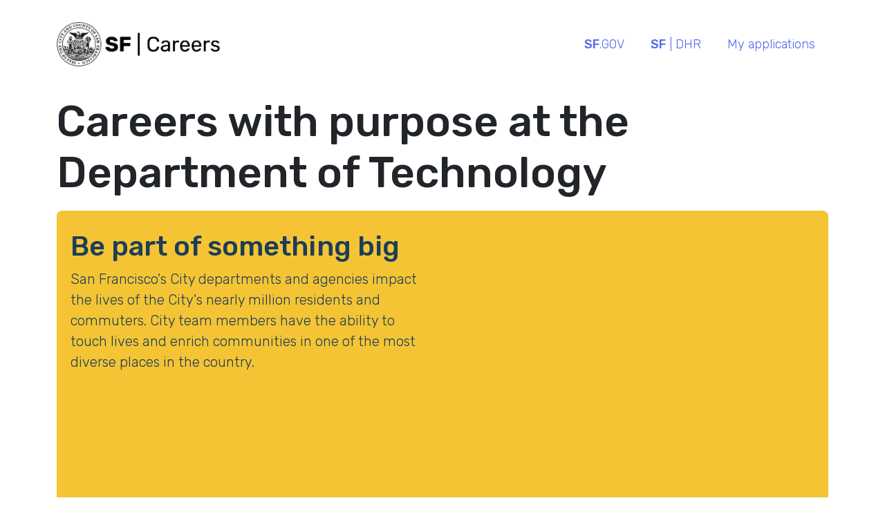

--- FILE ---
content_type: text/html; charset=UTF-8
request_url: https://careers.sf.gov/?offset=0&q=&department=2296775
body_size: 61648
content:


<!DOCTYPE html>
<html lang="en">
<head>

    <!--
        This platform is (C) 2023 by the City and County of San Francisco. All rights are reserved. 

        San Francisco Career Portal - Version 1.12 - Last updated December 2023 (SF Digital HR)

        The San Francisco Digital HR team is nested within the City's central HR Department and is charged with re-imagining people technology for the City. 
    -->
    <!--
    <link rel="stylesheet" href="https://maxcdn.bootstrapcdn.com/bootstrap/4.0.0/css/bootstrap.min.css" integrity="sha384-Gn5384xqQ1aoWXA+058RXPxPg6fy4IWvTNh0E263XmFcJlSAwiGgFAW/dAiS6JXm" crossorigin="anonymous">    
    <link href="https://cdn.jsdelivr.net/npm/bootstrap@5.0.2/dist/css/bootstrap.min.css" rel="stylesheet" integrity="sha384-EVSTQN3/azprG1Anm3QDgpJLIm9Nao0Yz1ztcQTwFspd3yD65VohhpuuCOmLASjC" crossorigin="anonymous">
    -->
    <link href="https://cdn.jsdelivr.net/npm/bootstrap@5.3.0/dist/css/bootstrap.min.css" rel="stylesheet" integrity="sha384-9ndCyUaIbzAi2FUVXJi0CjmCapSmO7SnpJef0486qhLnuZ2cdeRhO02iuK6FUUVM" crossorigin="anonymous">
    <!--
    <link href="https://cdn.jsdelivr.net/npm/bootstrap@5.2.3/dist/css/bootstrap.min.css" rel="stylesheet" integrity="sha384-rbsA2VBKQhggwzxH7pPCaAqO46MgnOM80zW1RWuH61DGLwZJEdK2Kadq2F9CUG65" crossorigin="anonymous">
-->


    <link rel="stylesheet" href="/includes/css/default.css?hash=03415c68523db5f3012170ae518122fa">
    <link rel="icon" type="image/png" href="/includes/assets/favicon.png">
    <title>Careers with purpose at the Department of Technology | City and County of San Francisco</title>

    <meta charset="utf-8">
    <meta name="viewport" content="width=device-width, initial-scale=1, shrink-to-fit=no">
<!-- SEARCH ENGINE OPTIMIZATION -->
    <meta property="og:title" content="Careers with purpose at the Department of Technology">
    <meta property="og:site_name" content="SF Careers">
    <!-- Set Social Media Image -->
                <meta property="og:image" content="https://cdn.careers.sf.gov/static/assets/dt_image.jpg">
    
    <!-- Global site tag (gtag.js) - Google Analytics -->
        <script async src="https://www.googletagmanager.com/gtag/js?id=G-837FY6J1M1"></script>
        <script>
        window.dataLayer = window.dataLayer || [];
        function gtag() {dataLayer.push(arguments);}
        gtag('js', new Date());

        gtag('config', 'G-837FY6J1M1');
        </script>
    <!-- Google Tag Manager -->
        <script>(function(w,d,s,l,i) {w[l]=w[l]||[];w[l].push({'gtm.start':
        new Date().getTime(),event:'gtm.js'});var f=d.getElementsByTagName(s)[0],
        j=d.createElement(s),dl=l!='dataLayer'?'&l='+l:'';j.async=true;j.src=
        'https://www.googletagmanager.com/gtm.js?id='+i+dl;f.parentNode.insertBefore(j,f);
        })(window,document,'script','dataLayer','GTM-MRRQP6D');</script>
    <!-- End Google Tag Manager -->
    
</head><body>
    <!-- Google Tag Manager (noscript) -->
        <noscript><iframe src="https://www.googletagmanager.com/ns.html?id=GTM-MRRQP6D"
        height="0" width="0" style="display:none;visibility:hidden"></iframe></noscript>
    <!-- End Google Tag Manager (noscript) -->

<div class="container">
    <header>
        <a class="skip-to-content-link" href="#mainContent">
            Skip to content
        </a>
        <div class="row">
            <div class="col">
            &nbsp;
            </div>
        </div>
        <div class="row">
            <div class="col-lg-3">
                <a href="/"><img src="https://cdn.careers.sf.gov/static/brands/sf_careers/sf_CareersLockup.png" alt="SF Careers Logo with City Seal" height="64px"></a>
            </div>
            <div class="col-lg">
                &nbsp;
            </div>
            <div class="col-lg-6" role="navigation" aria-label="Main">
                <nav>
                <ul class="nav justify-content-end" id="topRow">
                    <li class="nav-item"><a class="topLink nav-link focusable" href="https://sf.gov" alt="Return to SF.gov"><strong>SF</strong>.GOV</a></li>
                    <li class="nav-item"><a class="nav-link focusable" href="https://www.sf.gov/departments/human-resources" alt="San Francisco Department of Human Resources"><strong>SF</strong> | DHR</a></li>
                    <li class="nav-item">
                        <a class="nav-link focusable"
                           href="https://jobs.smartrecruiters.com/my-applications/CityAndCountyOfSanFrancisco1?dcr_ci=CityAndCountyOfSanFrancisco1"
                           target="_BLANK"
                           alt="Check my application status">My applications
                        </a>
                    </li>
                </ul>
                </nav>
            </div>
        </div>
        <div class="row">
            &nbsp;
        </div>
        
    </header>
<main id="mainContent">
    <div itemscope itemtype="https://schema.org/Organization">
        <meta itemprop="name" content="City and County of San Francisco">
        <meta itemprop="areaServed" content="San Francisco, CA">
        <meta itemprop="diversityPolicy" content="https://sfdhr.org/diversity-equity-and-inclusion">
        <meta itemprop="logo" content="https://careers.sf.gov/includes/assets/sf_CareersLockup.png">
        <meta itemprop="foundingDate" content="1850-04-15">
        <meta itemprop="numberOfEmployees" content=35000>
        <meta itemprop="url" content="https://careers.sf.gov">
        <meta itemprop="sameAs" content="https://sf.gov">
        <meta itemprop="keywords" content="Jobs">
        <meta itemprop="keywords" content="SF Jobs">
        <meta itemprop="keywords" content="Careers">
        <meta itemprop="keywords" content="SF Careers">
        <meta itemprop="keywords" content="San Francisco">
        <meta itemprop="keywords" content="City of San Francisco">
        <meta itemprop="keywords" content="City of San Francisco Jobs">
        <meta itemprop="keywords" content="City and County of San Francisco">
        <meta itemprop="keywords" content="SFMTA Jobs">
        <meta itemprop="keywords" content="MTA Jobs">
        <meta itemprop="keywords" content="SFPUC Jobs">
        <meta itemprop="keywords" content="Zuckerberg Jobs">
        <meta itemprop="keywords" content="Nursing Jobs">
    </div>

    <div class="row">
        <div class="col-lg bigPad">
                            <h1>Careers with purpose at the Department of Technology</h1>
                    </div>
    </div>

    <div class="row justify-content-center">
        <div class="col-lg">
            <div class="jumbotron yellowMenu">
                <div class="row">
                    <div class="col-xl-6 jumbotron-txt-left">
                        <h2>Be part of something big</h2>
                        <p class="featuredText">
                            San Francisco's City departments and agencies impact the lives
                            of the City's nearly million residents and commuters. City
                            team members have the ability to touch lives and enrich
                            communities in one of the most diverse places in the country.
                        </p>
                    </div>
                    <div class="d-none d-xl-block col-xl-6 justify-content-end">
                        <picture class="img-fluid jumbotron-right-image" height="100%" alt="Employee working on networking equipment.">
                            <source media="(min-width: 1300px)" srcset="https://cdn.careers.sf.gov/static/assets/dt_image.jpg">
                            <img class="img-fluid jumbotron-right-image" src="/includes/assets/images/emptyImage.png" height="100%">
                        </picture>
                    </div>
                </div>
            </div>
        </div>
    </div>
    <div class="row upperBreak">
        <div class="col-lg">
            <h2>Learn</h2>
        </div>
    </div>
    <div class="row justify-content-center">
        <div class="col-lg-3 bigPad">
            <div class="card h-100 frontPage round-8">
                <a class="hidden focusable frontPage round-8" href="/knowledge/">
                    <div class="card-body h-100 round-8 ">
                        <span class="engagementButton">Hiring process</span>
                    </div>
                </a>
            </div>
        </div>
        <div class="col-lg-3 bigPad">
            <div class="card h-100 frontPage round-8">
                <a class="hidden focusable frontPage round-8" href="/benefits">
                    <div class="card-body h-100 round-8">
                        <span class="engagementButton">Benefits</span>
                    </div>
                </a>
            </div>
        </div>
        <div class="col-lg-3 bigPad">
            <div class="card h-100 frontPage round-8">
                <a class="hidden focusable frontPage round-8" href="/interest/" title="Inclusion Programs">
                    <div class="card-body h-100 round-8">
                        <span class="engagementButton">Career pathways</span>
                    </div>
                </a>
            </div>
        </div>
        <div class="col-lg-3 bigPad">
            <div class="card h-100 frontPage round-8">
                <a class="hidden focusable frontPage round-8" href="/classifications/">
                    <div class="card-body h-100 round-8 ">
                        <span class="engagementButton">Job classes</span>
                    </div>
                </a>
            </div>
        </div>
    </div>
    <div class="row upperBreak">
        <div class="col-lg">
            <h2>Engage</h2>
        </div>
    </div>
    <div class="row justify-content-center">
        <div class="col-lg-3 bigPad">
            <div class="card h-100 frontPage round-8">
                <a class="hidden focusable frontPage round-8" href="/communities/">
                    <div class="card-body h-100 round-8 ">
                        <span class="engagementButton">Join a community</span>
                    </div>
                </a>
            </div>
        </div>
        <div class="col-lg-3 bigPad">
            <div class="card h-100 frontPage round-8">
                <a class="hidden focusable frontPage round-8" href="/stay-informed/">
                    <div class="card-body h-100 round-8 ">
                        <span class="engagementButton">Notify me of jobs</span>
                    </div>
                </a>
            </div>
        </div>
        <div class="col-lg-3 bigPad">
            <div class="card h-100 frontPage round-8">
                <a class="hidden focusable frontPage round-8" href="https://sf.gov/city-career-center">
                    <div class="card-body h-100 round-8 ">
                        <span class="engagementButton">Visit career center</span>
                    </div>
                </a>
            </div>
        </div>
        <div class="col-lg-3 bigPad">
            <div class="card h-100 frontPage round-8">
                <a class="hidden focusable frontPage round-8" href="/assistance/">
                    <div class="card-body h-100 round-8 ">
                        <span class="engagementButton">Get assistance</h3>
                    </div>
                </a>
            </div>
        </div>
    </div>
    <div class="row">
        <div class="col-lg">
            &nbsp;
        </div>

                    <!-- Job Search Box -->
            <div class="jobSearchBox">
                <div class="row">
                    <div class="col-lg"><h3>Browse current openings</h3></div>
                </div>

                <form role="search" method="POST" action="/" enctype="application/x-www-form-urlencoded">
                    <input type="hidden" id="offset" name="offset" value=0>
                    <div class="row">
                        <div class="col-lg">
                            <div class="row">
                                <div class="col-lg-3">
                                    <div class="input-group mb-3">
                                        <label class="input-group-text jobSearch search leftGroup" id="searchQuerey" for="q">Keywords</label>
                                        <input class="jobSearch search form-control searchButtonDropdown rightGroup" type="search" id="q" name="q"  aria-label="Search by keyword" aria-describedby="searchQuery"></input>
                                    </div>
                                </div>
                                <div class="col-lg-3">
                                    <div class="input-group mb-3">
                                        <label class="input-group-text jobSearch search leftGroup" id="departmentQuerey" for="department">Department</label>
                                                                                <select class="form-select btn searchButtonDropdown departmentDropDown form-control rightGroup dropdown-toggle" id="department" name="department" aria-label="Search by department" aria-describedby="departmentQuerey">
                                            <option value=""></option>
                                            <option value="">All departments</option>
                                            <option value=2297200>Academy of Sciences</option><option value=2851910>Access to City Employment</option><option value=2296384>Adult Probation</option><option value=2296418>Arts Commission</option><option value=2296350>Asian Art Museum</option><option value=2296435>Assessor - Recorder</option><option value=2296469>Board Of Supervisors</option><option value=2296452>Board of Appeals</option><option value=2296690>Building Inspection</option><option value=2296639>Child Support Services</option><option value=2296520>Children & Families Commission</option><option value=2296537>Children, Youth & Families</option><option value=2296367>City Administrator</option><option value=2296486>City Attorney</option><option value=2296588>City Planning</option><option value=2301110>Citywide</option><option value=2296622>Civil Service Commission</option><option value=2296554>Community Investment & Infrastructure</option><option value=2296571>Controller</option><option value=3000000000071162>Department of Early Childhood</option><option value=2296673>District Attorney</option><option value=2296792>Economic & Workforce Development</option><option value=2297149>Elections</option><option value=2296707>Emergency Management</option><option value=2296809>Environment</option><option value=2296826>Ethics Commission</option><option value=2296843>Fine Arts Museum</option><option value=2296860>Fire Department</option><option value=2296962>Health Service System</option><option value=2296894>Homelessness and Supportive Housing</option><option value=2296928>Human Resources</option><option value=2296911>Human Rights Commission</option><option value=2296945>Human Services Agency</option><option value=2296979>Juvenile Probation</option><option value=2297013>Law Library</option><option value=2297047>Mayor</option><option value=2297030>Municipal Transportation Agency</option><option value=2297081>Police</option><option value=2296724>Police Accountabilty</option><option value=2297098>Port</option><option value=2297064>Public Defender</option><option value=2296741>Public Health</option><option value=2296996>Public Library</option><option value=2297115>Public Utilities Commission</option><option value=2296758>Public Works</option><option value=2297132>Recreation & Park Commission</option><option value=2297183>Rent Arbitration Board</option><option value=2297166>Retirement System</option><option value=2296503>SF Community College District</option><option value=2296401>San Francisco International Airport</option><option value=3373130>Sanitation and Streets</option><option value=2297217>Sheriff</option><option value=2732570>Sheriff's Department of Accountability</option><option value=2297302>Status Of Women</option><option value=2296605>Superior Court</option><option value=3218804>Tech Hire Program</option><option value=2296775 selected>Technology</option><option value=2297251>Treasurer-Tax Collector</option><option value=2297268>Unified School District</option><option value=2297285>War Memorial</option>                                        </select>
                                    </div>
                                </div>
                                <!-- Display job classes (job codes) in dropdown menu. Filter out internal postings and excluded job codes.
                                -->
                                <div class="col-lg-2">
                                    <div class="dropdown classDropDown">
                                        <label for="classSelection" hidden>Job classes</label>
                                        <button class="btn searchButtonDropdown dropdown-toggle classDropDown form-control" type="button" data-bs-toggle="dropdown" aria-expanded="false" id="classSelection" name="classSelection">
                                            Job class
                                        </button>
                                        <ul class="dropdown-menu classDropDown">
                                                                                                <li>
                                                        <label class="dropdown-item" for="0120">
                                                            <input type="checkbox" name="code[]" id="0120" value="0120"></input>0120-Superintendent CSC                                                        </label>
                                                    </li>
                                                                                                <li>
                                                        <label class="dropdown-item" for="0140">
                                                            <input type="checkbox" name="code[]" id="0140" value="0140"></input>0140-Chief Of Department, (Fire Department)                                                        </label>
                                                    </li>
                                                                                                <li>
                                                        <label class="dropdown-item" for="0145">
                                                            <input type="checkbox" name="code[]" id="0145" value="0145"></input>0145-Chief of Department (Transitional), (Fire Department)                                                        </label>
                                                    </li>
                                                                                                <li>
                                                        <label class="dropdown-item" for="0150">
                                                            <input type="checkbox" name="code[]" id="0150" value="0150"></input>0150-Deputy Chief Of Department, (Fire Department)                                                        </label>
                                                    </li>
                                                                                                <li>
                                                        <label class="dropdown-item" for="0170">
                                                            <input type="checkbox" name="code[]" id="0170" value="0170"></input>0170-Assistant Law Librarian                                                        </label>
                                                    </li>
                                                                                                <li>
                                                        <label class="dropdown-item" for="0180">
                                                            <input type="checkbox" name="code[]" id="0180" value="0180"></input>0180-Law Librarian                                                        </label>
                                                    </li>
                                                                                                <li>
                                                        <label class="dropdown-item" for="0190">
                                                            <input type="checkbox" name="code[]" id="0190" value="0190"></input>0190-Bookbinder                                                        </label>
                                                    </li>
                                                                                                <li>
                                                        <label class="dropdown-item" for="0380">
                                                            <input type="checkbox" name="code[]" id="0380" value="0380"></input>0380-Inspector, (Police Department)                                                        </label>
                                                    </li>
                                                                                                <li>
                                                        <label class="dropdown-item" for="0381">
                                                            <input type="checkbox" name="code[]" id="0381" value="0381"></input>0381-Inspector II                                                        </label>
                                                    </li>
                                                                                                <li>
                                                        <label class="dropdown-item" for="0382">
                                                            <input type="checkbox" name="code[]" id="0382" value="0382"></input>0382-Inspector III                                                        </label>
                                                    </li>
                                                                                                <li>
                                                        <label class="dropdown-item" for="0385">
                                                            <input type="checkbox" name="code[]" id="0385" value="0385"></input>0385-Crime Scene Investigations Manager                                                        </label>
                                                    </li>
                                                                                                <li>
                                                        <label class="dropdown-item" for="0386">
                                                            <input type="checkbox" name="code[]" id="0386" value="0386"></input>0386-Crime Scene Investigations Manager 2                                                        </label>
                                                    </li>
                                                                                                <li>
                                                        <label class="dropdown-item" for="0387">
                                                            <input type="checkbox" name="code[]" id="0387" value="0387"></input>0387-Crime Scene Investigations Manager 3                                                        </label>
                                                    </li>
                                                                                                <li>
                                                        <label class="dropdown-item" for="0390">
                                                            <input type="checkbox" name="code[]" id="0390" value="0390"></input>0390-Chief Of Police                                                        </label>
                                                    </li>
                                                                                                <li>
                                                        <label class="dropdown-item" for="0395">
                                                            <input type="checkbox" name="code[]" id="0395" value="0395"></input>0395-Assistant Chief Of Police                                                        </label>
                                                    </li>
                                                                                                <li>
                                                        <label class="dropdown-item" for="0400">
                                                            <input type="checkbox" name="code[]" id="0400" value="0400"></input>0400-Deputy Chief                                                        </label>
                                                    </li>
                                                                                                <li>
                                                        <label class="dropdown-item" for="0401">
                                                            <input type="checkbox" name="code[]" id="0401" value="0401"></input>0401-Deputy Chief II                                                        </label>
                                                    </li>
                                                                                                <li>
                                                        <label class="dropdown-item" for="0402">
                                                            <input type="checkbox" name="code[]" id="0402" value="0402"></input>0402-Deputy Chief III                                                        </label>
                                                    </li>
                                                                                                <li>
                                                        <label class="dropdown-item" for="0488">
                                                            <input type="checkbox" name="code[]" id="0488" value="0488"></input>0488-Commander (Police Department)                                                        </label>
                                                    </li>
                                                                                                <li>
                                                        <label class="dropdown-item" for="0489">
                                                            <input type="checkbox" name="code[]" id="0489" value="0489"></input>0489-Commander 2                                                        </label>
                                                    </li>
                                                                                                <li>
                                                        <label class="dropdown-item" for="0490">
                                                            <input type="checkbox" name="code[]" id="0490" value="0490"></input>0490-Commander III                                                        </label>
                                                    </li>
                                                                                                <li>
                                                        <label class="dropdown-item" for="0881">
                                                            <input type="checkbox" name="code[]" id="0881" value="0881"></input>0881-Mayoral Staff I                                                        </label>
                                                    </li>
                                                                                                <li>
                                                        <label class="dropdown-item" for="0882">
                                                            <input type="checkbox" name="code[]" id="0882" value="0882"></input>0882-Mayoral Staff II                                                        </label>
                                                    </li>
                                                                                                <li>
                                                        <label class="dropdown-item" for="0883">
                                                            <input type="checkbox" name="code[]" id="0883" value="0883"></input>0883-Mayoral Staff III                                                        </label>
                                                    </li>
                                                                                                <li>
                                                        <label class="dropdown-item" for="0884">
                                                            <input type="checkbox" name="code[]" id="0884" value="0884"></input>0884-Mayoral Staff IV                                                        </label>
                                                    </li>
                                                                                                <li>
                                                        <label class="dropdown-item" for="0885">
                                                            <input type="checkbox" name="code[]" id="0885" value="0885"></input>0885-Mayoral Staff V                                                        </label>
                                                    </li>
                                                                                                <li>
                                                        <label class="dropdown-item" for="0886">
                                                            <input type="checkbox" name="code[]" id="0886" value="0886"></input>0886-Mayoral Staff VI                                                        </label>
                                                    </li>
                                                                                                <li>
                                                        <label class="dropdown-item" for="0887">
                                                            <input type="checkbox" name="code[]" id="0887" value="0887"></input>0887-Mayoral Staff VII                                                        </label>
                                                    </li>
                                                                                                <li>
                                                        <label class="dropdown-item" for="0888">
                                                            <input type="checkbox" name="code[]" id="0888" value="0888"></input>0888-Mayoral Staff VIII                                                        </label>
                                                    </li>
                                                                                                <li>
                                                        <label class="dropdown-item" for="0889">
                                                            <input type="checkbox" name="code[]" id="0889" value="0889"></input>0889-Mayoral Staff IX                                                        </label>
                                                    </li>
                                                                                                <li>
                                                        <label class="dropdown-item" for="0890">
                                                            <input type="checkbox" name="code[]" id="0890" value="0890"></input>0890-Mayoral Staff X                                                        </label>
                                                    </li>
                                                                                                <li>
                                                        <label class="dropdown-item" for="0891">
                                                            <input type="checkbox" name="code[]" id="0891" value="0891"></input>0891-Mayoral Staff XI                                                        </label>
                                                    </li>
                                                                                                <li>
                                                        <label class="dropdown-item" for="0892">
                                                            <input type="checkbox" name="code[]" id="0892" value="0892"></input>0892-Mayoral Staff XII                                                        </label>
                                                    </li>
                                                                                                <li>
                                                        <label class="dropdown-item" for="0901">
                                                            <input type="checkbox" name="code[]" id="0901" value="0901"></input>0901-Mayoral Staff XIII                                                        </label>
                                                    </li>
                                                                                                <li>
                                                        <label class="dropdown-item" for="0902">
                                                            <input type="checkbox" name="code[]" id="0902" value="0902"></input>0902-Mayoral Staff XIV                                                        </label>
                                                    </li>
                                                                                                <li>
                                                        <label class="dropdown-item" for="0903">
                                                            <input type="checkbox" name="code[]" id="0903" value="0903"></input>0903-Mayoral Staff XV                                                        </label>
                                                    </li>
                                                                                                <li>
                                                        <label class="dropdown-item" for="0904">
                                                            <input type="checkbox" name="code[]" id="0904" value="0904"></input>0904-Mayoral Staff XVI                                                        </label>
                                                    </li>
                                                                                                <li>
                                                        <label class="dropdown-item" for="0905">
                                                            <input type="checkbox" name="code[]" id="0905" value="0905"></input>0905-Mayoral Staff XVII                                                        </label>
                                                    </li>
                                                                                                <li>
                                                        <label class="dropdown-item" for="0922">
                                                            <input type="checkbox" name="code[]" id="0922" value="0922"></input>0922-Manager I                                                        </label>
                                                    </li>
                                                                                                <li>
                                                        <label class="dropdown-item" for="0923">
                                                            <input type="checkbox" name="code[]" id="0923" value="0923"></input>0923-Manager II                                                        </label>
                                                    </li>
                                                                                                <li>
                                                        <label class="dropdown-item" for="0931">
                                                            <input type="checkbox" name="code[]" id="0931" value="0931"></input>0931-Manager III                                                        </label>
                                                    </li>
                                                                                                <li>
                                                        <label class="dropdown-item" for="0932">
                                                            <input type="checkbox" name="code[]" id="0932" value="0932"></input>0932-Manager IV                                                        </label>
                                                    </li>
                                                                                                <li>
                                                        <label class="dropdown-item" for="0933">
                                                            <input type="checkbox" name="code[]" id="0933" value="0933"></input>0933-Manager V                                                        </label>
                                                    </li>
                                                                                                <li>
                                                        <label class="dropdown-item" for="0941">
                                                            <input type="checkbox" name="code[]" id="0941" value="0941"></input>0941-Manager VI                                                        </label>
                                                    </li>
                                                                                                <li>
                                                        <label class="dropdown-item" for="0942">
                                                            <input type="checkbox" name="code[]" id="0942" value="0942"></input>0942-Manager VII                                                        </label>
                                                    </li>
                                                                                                <li>
                                                        <label class="dropdown-item" for="0943">
                                                            <input type="checkbox" name="code[]" id="0943" value="0943"></input>0943-Manager VIII                                                        </label>
                                                    </li>
                                                                                                <li>
                                                        <label class="dropdown-item" for="0951">
                                                            <input type="checkbox" name="code[]" id="0951" value="0951"></input>0951-Deputy Director I                                                        </label>
                                                    </li>
                                                                                                <li>
                                                        <label class="dropdown-item" for="0952">
                                                            <input type="checkbox" name="code[]" id="0952" value="0952"></input>0952-Deputy Director II                                                        </label>
                                                    </li>
                                                                                                <li>
                                                        <label class="dropdown-item" for="0953">
                                                            <input type="checkbox" name="code[]" id="0953" value="0953"></input>0953-Deputy Director III                                                        </label>
                                                    </li>
                                                                                                <li>
                                                        <label class="dropdown-item" for="0954">
                                                            <input type="checkbox" name="code[]" id="0954" value="0954"></input>0954-Deputy Director IV                                                        </label>
                                                    </li>
                                                                                                <li>
                                                        <label class="dropdown-item" for="0955">
                                                            <input type="checkbox" name="code[]" id="0955" value="0955"></input>0955-Deputy Director V                                                        </label>
                                                    </li>
                                                                                                <li>
                                                        <label class="dropdown-item" for="0961">
                                                            <input type="checkbox" name="code[]" id="0961" value="0961"></input>0961-Department Head I                                                        </label>
                                                    </li>
                                                                                                <li>
                                                        <label class="dropdown-item" for="0962">
                                                            <input type="checkbox" name="code[]" id="0962" value="0962"></input>0962-Department Head II                                                        </label>
                                                    </li>
                                                                                                <li>
                                                        <label class="dropdown-item" for="0963">
                                                            <input type="checkbox" name="code[]" id="0963" value="0963"></input>0963-Department Head III                                                        </label>
                                                    </li>
                                                                                                <li>
                                                        <label class="dropdown-item" for="0964">
                                                            <input type="checkbox" name="code[]" id="0964" value="0964"></input>0964-Department Head IV                                                        </label>
                                                    </li>
                                                                                                <li>
                                                        <label class="dropdown-item" for="0965">
                                                            <input type="checkbox" name="code[]" id="0965" value="0965"></input>0965-Department Head V                                                        </label>
                                                    </li>
                                                                                                <li>
                                                        <label class="dropdown-item" for="0971">
                                                            <input type="checkbox" name="code[]" id="0971" value="0971"></input>0971-Transitional Department Head                                                        </label>
                                                    </li>
                                                                                                <li>
                                                        <label class="dropdown-item" for="0981">
                                                            <input type="checkbox" name="code[]" id="0981" value="0981"></input>0981-Manager I, SFCCD                                                        </label>
                                                    </li>
                                                                                                <li>
                                                        <label class="dropdown-item" for="0982">
                                                            <input type="checkbox" name="code[]" id="0982" value="0982"></input>0982-Manager II, SFCCD                                                        </label>
                                                    </li>
                                                                                                <li>
                                                        <label class="dropdown-item" for="0983">
                                                            <input type="checkbox" name="code[]" id="0983" value="0983"></input>0983-Manager III, SFCCD                                                        </label>
                                                    </li>
                                                                                                <li>
                                                        <label class="dropdown-item" for="0984">
                                                            <input type="checkbox" name="code[]" id="0984" value="0984"></input>0984-Manager IV, SFCCD                                                        </label>
                                                    </li>
                                                                                                <li>
                                                        <label class="dropdown-item" for="0985">
                                                            <input type="checkbox" name="code[]" id="0985" value="0985"></input>0985-Manager V, SFCCD                                                        </label>
                                                    </li>
                                                                                                <li>
                                                        <label class="dropdown-item" for="0986">
                                                            <input type="checkbox" name="code[]" id="0986" value="0986"></input>0986-Manager VI, SFCCD                                                        </label>
                                                    </li>
                                                                                                <li>
                                                        <label class="dropdown-item" for="0987">
                                                            <input type="checkbox" name="code[]" id="0987" value="0987"></input>0987-Manager VII, SFCCD                                                        </label>
                                                    </li>
                                                                                                <li>
                                                        <label class="dropdown-item" for="0991">
                                                            <input type="checkbox" name="code[]" id="0991" value="0991"></input>0991-Manager I, SFUSD                                                        </label>
                                                    </li>
                                                                                                <li>
                                                        <label class="dropdown-item" for="0992">
                                                            <input type="checkbox" name="code[]" id="0992" value="0992"></input>0992-Manager II, SFUSD                                                        </label>
                                                    </li>
                                                                                                <li>
                                                        <label class="dropdown-item" for="0993">
                                                            <input type="checkbox" name="code[]" id="0993" value="0993"></input>0993-Director, SFUSD                                                        </label>
                                                    </li>
                                                                                                <li>
                                                        <label class="dropdown-item" for="0994">
                                                            <input type="checkbox" name="code[]" id="0994" value="0994"></input>0994-Executive Director, SFUSD                                                        </label>
                                                    </li>
                                                                                                <li>
                                                        <label class="dropdown-item" for="0995">
                                                            <input type="checkbox" name="code[]" id="0995" value="0995"></input>0995-Deputy Director, SFUSD                                                        </label>
                                                    </li>
                                                                                                <li>
                                                        <label class="dropdown-item" for="0996">
                                                            <input type="checkbox" name="code[]" id="0996" value="0996"></input>0996-Assistant Superintendent, SFUSD                                                        </label>
                                                    </li>
                                                                                                <li>
                                                        <label class="dropdown-item" for="0997">
                                                            <input type="checkbox" name="code[]" id="0997" value="0997"></input>0997-Associate Superintendent                                                        </label>
                                                    </li>
                                                                                                <li>
                                                        <label class="dropdown-item" for="0998">
                                                            <input type="checkbox" name="code[]" id="0998" value="0998"></input>0998-Senior Executive Director                                                        </label>
                                                    </li>
                                                                                                <li>
                                                        <label class="dropdown-item" for="1001">
                                                            <input type="checkbox" name="code[]" id="1001" value="1001"></input>1001-IS Operator Assistant                                                        </label>
                                                    </li>
                                                                                                <li>
                                                        <label class="dropdown-item" for="1010">
                                                            <input type="checkbox" name="code[]" id="1010" value="1010"></input>1010-Information Systems Trainee                                                        </label>
                                                    </li>
                                                                                                <li>
                                                        <label class="dropdown-item" for="1011">
                                                            <input type="checkbox" name="code[]" id="1011" value="1011"></input>1011-IS Technician-Assistant                                                        </label>
                                                    </li>
                                                                                                <li>
                                                        <label class="dropdown-item" for="1021">
                                                            <input type="checkbox" name="code[]" id="1021" value="1021"></input>1021-IS Administrator I                                                        </label>
                                                    </li>
                                                                                                <li>
                                                        <label class="dropdown-item" for="1023">
                                                            <input type="checkbox" name="code[]" id="1023" value="1023"></input>1023-IS Administrator III                                                        </label>
                                                    </li>
                                                                                                <li>
                                                        <label class="dropdown-item" for="1024">
                                                            <input type="checkbox" name="code[]" id="1024" value="1024"></input>1024-IS Administrator-Supervisor                                                        </label>
                                                    </li>
                                                                                                <li>
                                                        <label class="dropdown-item" for="1031">
                                                            <input type="checkbox" name="code[]" id="1031" value="1031"></input>1031-IS Trainer-Assistant                                                        </label>
                                                    </li>
                                                                                                <li>
                                                        <label class="dropdown-item" for="1032">
                                                            <input type="checkbox" name="code[]" id="1032" value="1032"></input>1032-IS Trainer-Journey                                                        </label>
                                                    </li>
                                                                                                <li>
                                                        <label class="dropdown-item" for="1033">
                                                            <input type="checkbox" name="code[]" id="1033" value="1033"></input>1033-IS Trainer-Senior                                                        </label>
                                                    </li>
                                                                                                <li>
                                                        <label class="dropdown-item" for="1041">
                                                            <input type="checkbox" name="code[]" id="1041" value="1041"></input>1041-IS Engineer-Assistant                                                        </label>
                                                    </li>
                                                                                                <li>
                                                        <label class="dropdown-item" for="1042">
                                                            <input type="checkbox" name="code[]" id="1042" value="1042"></input>1042-IS Engineer-Journey                                                        </label>
                                                    </li>
                                                                                                <li>
                                                        <label class="dropdown-item" for="1043">
                                                            <input type="checkbox" name="code[]" id="1043" value="1043"></input>1043-IS Engineer-Senior                                                        </label>
                                                    </li>
                                                                                                <li>
                                                        <label class="dropdown-item" for="1044">
                                                            <input type="checkbox" name="code[]" id="1044" value="1044"></input>1044-IS Engineer-Principal                                                        </label>
                                                    </li>
                                                                                                <li>
                                                        <label class="dropdown-item" for="1051">
                                                            <input type="checkbox" name="code[]" id="1051" value="1051"></input>1051-IS Business Analyst-Assistant                                                        </label>
                                                    </li>
                                                                                                <li>
                                                        <label class="dropdown-item" for="1052">
                                                            <input type="checkbox" name="code[]" id="1052" value="1052"></input>1052-IS Business Analyst                                                        </label>
                                                    </li>
                                                                                                <li>
                                                        <label class="dropdown-item" for="1053">
                                                            <input type="checkbox" name="code[]" id="1053" value="1053"></input>1053-IS Business Analyst-Senior                                                        </label>
                                                    </li>
                                                                                                <li>
                                                        <label class="dropdown-item" for="1054">
                                                            <input type="checkbox" name="code[]" id="1054" value="1054"></input>1054-IS Business Analyst-Principal                                                        </label>
                                                    </li>
                                                                                                <li>
                                                        <label class="dropdown-item" for="1061">
                                                            <input type="checkbox" name="code[]" id="1061" value="1061"></input>1061-IS Program Analyst-Assistant                                                        </label>
                                                    </li>
                                                                                                <li>
                                                        <label class="dropdown-item" for="1062">
                                                            <input type="checkbox" name="code[]" id="1062" value="1062"></input>1062-IS Programmer Analyst                                                        </label>
                                                    </li>
                                                                                                <li>
                                                        <label class="dropdown-item" for="1063">
                                                            <input type="checkbox" name="code[]" id="1063" value="1063"></input>1063-IS Programmer Analyst-Senior                                                        </label>
                                                    </li>
                                                                                                <li>
                                                        <label class="dropdown-item" for="1064">
                                                            <input type="checkbox" name="code[]" id="1064" value="1064"></input>1064-IS Programmer Analyst-Principal                                                        </label>
                                                    </li>
                                                                                                <li>
                                                        <label class="dropdown-item" for="1070">
                                                            <input type="checkbox" name="code[]" id="1070" value="1070"></input>1070-IS Project Director                                                        </label>
                                                    </li>
                                                                                                <li>
                                                        <label class="dropdown-item" for="1071">
                                                            <input type="checkbox" name="code[]" id="1071" value="1071"></input>1071-IS Manager                                                        </label>
                                                    </li>
                                                                                                <li>
                                                        <label class="dropdown-item" for="1073">
                                                            <input type="checkbox" name="code[]" id="1073" value="1073"></input>1073-IS Director                                                        </label>
                                                    </li>
                                                                                                <li>
                                                        <label class="dropdown-item" for="1090">
                                                            <input type="checkbox" name="code[]" id="1090" value="1090"></input>1090-IT Operations Support Apprenti                                                        </label>
                                                    </li>
                                                                                                <li>
                                                        <label class="dropdown-item" for="1091">
                                                            <input type="checkbox" name="code[]" id="1091" value="1091"></input>1091-IT Operations Support Administrator I                                                        </label>
                                                    </li>
                                                                                                <li>
                                                        <label class="dropdown-item" for="1092">
                                                            <input type="checkbox" name="code[]" id="1092" value="1092"></input>1092-IT Operations Support Administrator II                                                        </label>
                                                    </li>
                                                                                                <li>
                                                        <label class="dropdown-item" for="1093">
                                                            <input type="checkbox" name="code[]" id="1093" value="1093"></input>1093-IT Operations Support Administrator III                                                        </label>
                                                    </li>
                                                                                                <li>
                                                        <label class="dropdown-item" for="1094">
                                                            <input type="checkbox" name="code[]" id="1094" value="1094"></input>1094-IT Operations Support Administrator IV                                                        </label>
                                                    </li>
                                                                                                <li>
                                                        <label class="dropdown-item" for="1095">
                                                            <input type="checkbox" name="code[]" id="1095" value="1095"></input>1095-IT Operations Support Administrator V                                                        </label>
                                                    </li>
                                                                                                <li>
                                                        <label class="dropdown-item" for="1110">
                                                            <input type="checkbox" name="code[]" id="1110" value="1110"></input>1110-Executive Assistant To The Executive Director, Retirement System                                                        </label>
                                                    </li>
                                                                                                <li>
                                                        <label class="dropdown-item" for="1114">
                                                            <input type="checkbox" name="code[]" id="1114" value="1114"></input>1114-Senior Portfolio Manager                                                        </label>
                                                    </li>
                                                                                                <li>
                                                        <label class="dropdown-item" for="1115">
                                                            <input type="checkbox" name="code[]" id="1115" value="1115"></input>1115-Director                                                        </label>
                                                    </li>
                                                                                                <li>
                                                        <label class="dropdown-item" for="1116">
                                                            <input type="checkbox" name="code[]" id="1116" value="1116"></input>1116-Managing Director                                                        </label>
                                                    </li>
                                                                                                <li>
                                                        <label class="dropdown-item" for="1117">
                                                            <input type="checkbox" name="code[]" id="1117" value="1117"></input>1117-Deputy Director for Investments, Retirement System                                                        </label>
                                                    </li>
                                                                                                <li>
                                                        <label class="dropdown-item" for="1119">
                                                            <input type="checkbox" name="code[]" id="1119" value="1119"></input>1119-Chief Executive Officer and Chief Investment Officer                                                        </label>
                                                    </li>
                                                                                                <li>
                                                        <label class="dropdown-item" for="1130">
                                                            <input type="checkbox" name="code[]" id="1130" value="1130"></input>1130-Youth Commission Advisor                                                        </label>
                                                    </li>
                                                                                                <li>
                                                        <label class="dropdown-item" for="1160">
                                                            <input type="checkbox" name="code[]" id="1160" value="1160"></input>1160-Executive Assistant to the Airport Director                                                        </label>
                                                    </li>
                                                                                                <li>
                                                        <label class="dropdown-item" for="1163">
                                                            <input type="checkbox" name="code[]" id="1163" value="1163"></input>1163-Executive Assistant To The Director Of Health                                                        </label>
                                                    </li>
                                                                                                <li>
                                                        <label class="dropdown-item" for="1164">
                                                            <input type="checkbox" name="code[]" id="1164" value="1164"></input>1164-Administrator, SFGH Medical Center                                                        </label>
                                                    </li>
                                                                                                <li>
                                                        <label class="dropdown-item" for="1165">
                                                            <input type="checkbox" name="code[]" id="1165" value="1165"></input>1165-Manager, Department of Public Health                                                        </label>
                                                    </li>
                                                                                                <li>
                                                        <label class="dropdown-item" for="1166">
                                                            <input type="checkbox" name="code[]" id="1166" value="1166"></input>1166-Administrator, Department of Public Health                                                        </label>
                                                    </li>
                                                                                                <li>
                                                        <label class="dropdown-item" for="1167">
                                                            <input type="checkbox" name="code[]" id="1167" value="1167"></input>1167-Physician Administrator, Department of Public Health                                                        </label>
                                                    </li>
                                                                                                <li>
                                                        <label class="dropdown-item" for="1201">
                                                            <input type="checkbox" name="code[]" id="1201" value="1201"></input>1201-Personnel Technician Trainee                                                        </label>
                                                    </li>
                                                                                                <li>
                                                        <label class="dropdown-item" for="1202">
                                                            <input type="checkbox" name="code[]" id="1202" value="1202"></input>1202-Personnel Clerk                                                        </label>
                                                    </li>
                                                                                                <li>
                                                        <label class="dropdown-item" for="1203">
                                                            <input type="checkbox" name="code[]" id="1203" value="1203"></input>1203-Personnel Technician                                                        </label>
                                                    </li>
                                                                                                <li>
                                                        <label class="dropdown-item" for="1204">
                                                            <input type="checkbox" name="code[]" id="1204" value="1204"></input>1204-Senior Personnel Clerk                                                        </label>
                                                    </li>
                                                                                                <li>
                                                        <label class="dropdown-item" for="1209">
                                                            <input type="checkbox" name="code[]" id="1209" value="1209"></input>1209-Benefits Technician                                                        </label>
                                                    </li>
                                                                                                <li>
                                                        <label class="dropdown-item" for="1210">
                                                            <input type="checkbox" name="code[]" id="1210" value="1210"></input>1210-Benefits Analyst                                                        </label>
                                                    </li>
                                                                                                <li>
                                                        <label class="dropdown-item" for="1211">
                                                            <input type="checkbox" name="code[]" id="1211" value="1211"></input>1211-Benefits Technician, SFUSD                                                        </label>
                                                    </li>
                                                                                                <li>
                                                        <label class="dropdown-item" for="1212">
                                                            <input type="checkbox" name="code[]" id="1212" value="1212"></input>1212-Benefits Analyst, SFUSD                                                        </label>
                                                    </li>
                                                                                                <li>
                                                        <label class="dropdown-item" for="1218">
                                                            <input type="checkbox" name="code[]" id="1218" value="1218"></input>1218-Payroll Supervisor                                                        </label>
                                                    </li>
                                                                                                <li>
                                                        <label class="dropdown-item" for="1219">
                                                            <input type="checkbox" name="code[]" id="1219" value="1219"></input>1219-Payroll Manager, San Francisco Community College District                                                        </label>
                                                    </li>
                                                                                                <li>
                                                        <label class="dropdown-item" for="1220">
                                                            <input type="checkbox" name="code[]" id="1220" value="1220"></input>1220-Payroll and Personnel Clerk                                                        </label>
                                                    </li>
                                                                                                <li>
                                                        <label class="dropdown-item" for="1222">
                                                            <input type="checkbox" name="code[]" id="1222" value="1222"></input>1222-Senior Payroll And Personnel Clerk                                                        </label>
                                                    </li>
                                                                                                <li>
                                                        <label class="dropdown-item" for="1224">
                                                            <input type="checkbox" name="code[]" id="1224" value="1224"></input>1224-Principal Payroll And Personnel Clerk                                                        </label>
                                                    </li>
                                                                                                <li>
                                                        <label class="dropdown-item" for="1226">
                                                            <input type="checkbox" name="code[]" id="1226" value="1226"></input>1226-Chief Payroll And Personnel Clerk                                                        </label>
                                                    </li>
                                                                                                <li>
                                                        <label class="dropdown-item" for="1227">
                                                            <input type="checkbox" name="code[]" id="1227" value="1227"></input>1227-Testing Technician                                                        </label>
                                                    </li>
                                                                                                <li>
                                                        <label class="dropdown-item" for="1228">
                                                            <input type="checkbox" name="code[]" id="1228" value="1228"></input>1228-Senior Testing Technician                                                        </label>
                                                    </li>
                                                                                                <li>
                                                        <label class="dropdown-item" for="1229">
                                                            <input type="checkbox" name="code[]" id="1229" value="1229"></input>1229-Special Examiner                                                        </label>
                                                    </li>
                                                                                                <li>
                                                        <label class="dropdown-item" for="122U">
                                                            <input type="checkbox" name="code[]" id="122U" value="122U"></input>122U-Senior Benefits Analyst, SFUSD                                                        </label>
                                                    </li>
                                                                                                <li>
                                                        <label class="dropdown-item" for="1230">
                                                            <input type="checkbox" name="code[]" id="1230" value="1230"></input>1230-Instructional Designer                                                        </label>
                                                    </li>
                                                                                                <li>
                                                        <label class="dropdown-item" for="1231">
                                                            <input type="checkbox" name="code[]" id="1231" value="1231"></input>1231-Equal Employment Opportunity Programs Senior Specialist                                                        </label>
                                                    </li>
                                                                                                <li>
                                                        <label class="dropdown-item" for="1232">
                                                            <input type="checkbox" name="code[]" id="1232" value="1232"></input>1232-Training Officer                                                        </label>
                                                    </li>
                                                                                                <li>
                                                        <label class="dropdown-item" for="1233">
                                                            <input type="checkbox" name="code[]" id="1233" value="1233"></input>1233-Equal Employment Opportunity Programs Specialist                                                        </label>
                                                    </li>
                                                                                                <li>
                                                        <label class="dropdown-item" for="1236">
                                                            <input type="checkbox" name="code[]" id="1236" value="1236"></input>1236-Payroll Director, San Francisco Unified School District                                                        </label>
                                                    </li>
                                                                                                <li>
                                                        <label class="dropdown-item" for="1241">
                                                            <input type="checkbox" name="code[]" id="1241" value="1241"></input>1241-Human Resources Analyst                                                        </label>
                                                    </li>
                                                                                                <li>
                                                        <label class="dropdown-item" for="1244">
                                                            <input type="checkbox" name="code[]" id="1244" value="1244"></input>1244-Senior Human Resources Analyst                                                        </label>
                                                    </li>
                                                                                                <li>
                                                        <label class="dropdown-item" for="1246">
                                                            <input type="checkbox" name="code[]" id="1246" value="1246"></input>1246-Principal Human Resources Analyst                                                        </label>
                                                    </li>
                                                                                                <li>
                                                        <label class="dropdown-item" for="1249">
                                                            <input type="checkbox" name="code[]" id="1249" value="1249"></input>1249-Human Resources Trainee                                                        </label>
                                                    </li>
                                                                                                <li>
                                                        <label class="dropdown-item" for="1250">
                                                            <input type="checkbox" name="code[]" id="1250" value="1250"></input>1250-Recruiter                                                        </label>
                                                    </li>
                                                                                                <li>
                                                        <label class="dropdown-item" for="1251">
                                                            <input type="checkbox" name="code[]" id="1251" value="1251"></input>1251-Background Investigator                                                        </label>
                                                    </li>
                                                                                                <li>
                                                        <label class="dropdown-item" for="1260">
                                                            <input type="checkbox" name="code[]" id="1260" value="1260"></input>1260-Labor Relations Representative, SFUSD                                                        </label>
                                                    </li>
                                                                                                <li>
                                                        <label class="dropdown-item" for="1261">
                                                            <input type="checkbox" name="code[]" id="1261" value="1261"></input>1261-Senior Labor Relations Representative, SFUSD                                                        </label>
                                                    </li>
                                                                                                <li>
                                                        <label class="dropdown-item" for="1262">
                                                            <input type="checkbox" name="code[]" id="1262" value="1262"></input>1262-Manager of Labor Relations, SFUSD                                                        </label>
                                                    </li>
                                                                                                <li>
                                                        <label class="dropdown-item" for="1270">
                                                            <input type="checkbox" name="code[]" id="1270" value="1270"></input>1270-Departmental Personnel Officer                                                        </label>
                                                    </li>
                                                                                                <li>
                                                        <label class="dropdown-item" for="1272">
                                                            <input type="checkbox" name="code[]" id="1272" value="1272"></input>1272-Senior Departmental Personnel Officer                                                        </label>
                                                    </li>
                                                                                                <li>
                                                        <label class="dropdown-item" for="1280">
                                                            <input type="checkbox" name="code[]" id="1280" value="1280"></input>1280-Employee Relations Representative                                                        </label>
                                                    </li>
                                                                                                <li>
                                                        <label class="dropdown-item" for="1281">
                                                            <input type="checkbox" name="code[]" id="1281" value="1281"></input>1281-Senior Employee Relations Representative                                                        </label>
                                                    </li>
                                                                                                <li>
                                                        <label class="dropdown-item" for="1282">
                                                            <input type="checkbox" name="code[]" id="1282" value="1282"></input>1282-Manager,Employee Relations Division                                                        </label>
                                                    </li>
                                                                                                <li>
                                                        <label class="dropdown-item" for="1283">
                                                            <input type="checkbox" name="code[]" id="1283" value="1283"></input>1283-Director, Employee Relations Division                                                        </label>
                                                    </li>
                                                                                                <li>
                                                        <label class="dropdown-item" for="1284">
                                                            <input type="checkbox" name="code[]" id="1284" value="1284"></input>1284-Employee Relations Manager, SFCCD                                                        </label>
                                                    </li>
                                                                                                <li>
                                                        <label class="dropdown-item" for="1293">
                                                            <input type="checkbox" name="code[]" id="1293" value="1293"></input>1293-Human Resources Director                                                        </label>
                                                    </li>
                                                                                                <li>
                                                        <label class="dropdown-item" for="1302">
                                                            <input type="checkbox" name="code[]" id="1302" value="1302"></input>1302-Customer Service Representative Trainee                                                        </label>
                                                    </li>
                                                                                                <li>
                                                        <label class="dropdown-item" for="1304">
                                                            <input type="checkbox" name="code[]" id="1304" value="1304"></input>1304-Customer Service Representative                                                        </label>
                                                    </li>
                                                                                                <li>
                                                        <label class="dropdown-item" for="1306">
                                                            <input type="checkbox" name="code[]" id="1306" value="1306"></input>1306-Customer Service Representative Supervisor                                                        </label>
                                                    </li>
                                                                                                <li>
                                                        <label class="dropdown-item" for="1310">
                                                            <input type="checkbox" name="code[]" id="1310" value="1310"></input>1310-Public Relations Assistant                                                        </label>
                                                    </li>
                                                                                                <li>
                                                        <label class="dropdown-item" for="1312">
                                                            <input type="checkbox" name="code[]" id="1312" value="1312"></input>1312-Public Information Officer                                                        </label>
                                                    </li>
                                                                                                <li>
                                                        <label class="dropdown-item" for="1314">
                                                            <input type="checkbox" name="code[]" id="1314" value="1314"></input>1314-Public Relations Officer                                                        </label>
                                                    </li>
                                                                                                <li>
                                                        <label class="dropdown-item" for="1322">
                                                            <input type="checkbox" name="code[]" id="1322" value="1322"></input>1322-Customer Service Agent Trainee                                                        </label>
                                                    </li>
                                                                                                <li>
                                                        <label class="dropdown-item" for="1324">
                                                            <input type="checkbox" name="code[]" id="1324" value="1324"></input>1324-Customer Service Agent                                                        </label>
                                                    </li>
                                                                                                <li>
                                                        <label class="dropdown-item" for="1326">
                                                            <input type="checkbox" name="code[]" id="1326" value="1326"></input>1326-Customer Service Agent Supervisor                                                        </label>
                                                    </li>
                                                                                                <li>
                                                        <label class="dropdown-item" for="1360">
                                                            <input type="checkbox" name="code[]" id="1360" value="1360"></input>1360-Special Assistant I                                                        </label>
                                                    </li>
                                                                                                <li>
                                                        <label class="dropdown-item" for="1361">
                                                            <input type="checkbox" name="code[]" id="1361" value="1361"></input>1361-Special Assistant II                                                        </label>
                                                    </li>
                                                                                                <li>
                                                        <label class="dropdown-item" for="1362">
                                                            <input type="checkbox" name="code[]" id="1362" value="1362"></input>1362-Special Assistant III                                                        </label>
                                                    </li>
                                                                                                <li>
                                                        <label class="dropdown-item" for="1363">
                                                            <input type="checkbox" name="code[]" id="1363" value="1363"></input>1363-Special Assistant IV                                                        </label>
                                                    </li>
                                                                                                <li>
                                                        <label class="dropdown-item" for="1364">
                                                            <input type="checkbox" name="code[]" id="1364" value="1364"></input>1364-Special Assistant V                                                        </label>
                                                    </li>
                                                                                                <li>
                                                        <label class="dropdown-item" for="1365">
                                                            <input type="checkbox" name="code[]" id="1365" value="1365"></input>1365-Special Assistant VI                                                        </label>
                                                    </li>
                                                                                                <li>
                                                        <label class="dropdown-item" for="1366">
                                                            <input type="checkbox" name="code[]" id="1366" value="1366"></input>1366-Special Assistant VII                                                        </label>
                                                    </li>
                                                                                                <li>
                                                        <label class="dropdown-item" for="1367">
                                                            <input type="checkbox" name="code[]" id="1367" value="1367"></input>1367-Special Assistant VIII                                                        </label>
                                                    </li>
                                                                                                <li>
                                                        <label class="dropdown-item" for="1368">
                                                            <input type="checkbox" name="code[]" id="1368" value="1368"></input>1368-Special Assistant IX                                                        </label>
                                                    </li>
                                                                                                <li>
                                                        <label class="dropdown-item" for="1369">
                                                            <input type="checkbox" name="code[]" id="1369" value="1369"></input>1369-Special Assistant X                                                        </label>
                                                    </li>
                                                                                                <li>
                                                        <label class="dropdown-item" for="1370">
                                                            <input type="checkbox" name="code[]" id="1370" value="1370"></input>1370-Special Assistant XI                                                        </label>
                                                    </li>
                                                                                                <li>
                                                        <label class="dropdown-item" for="1371">
                                                            <input type="checkbox" name="code[]" id="1371" value="1371"></input>1371-Special Assistant XII                                                        </label>
                                                    </li>
                                                                                                <li>
                                                        <label class="dropdown-item" for="1372">
                                                            <input type="checkbox" name="code[]" id="1372" value="1372"></input>1372-Special Assistant XIII                                                        </label>
                                                    </li>
                                                                                                <li>
                                                        <label class="dropdown-item" for="1373">
                                                            <input type="checkbox" name="code[]" id="1373" value="1373"></input>1373-Special Assistant XIV                                                        </label>
                                                    </li>
                                                                                                <li>
                                                        <label class="dropdown-item" for="1374">
                                                            <input type="checkbox" name="code[]" id="1374" value="1374"></input>1374-Special Assistant XV                                                        </label>
                                                    </li>
                                                                                                <li>
                                                        <label class="dropdown-item" for="1375">
                                                            <input type="checkbox" name="code[]" id="1375" value="1375"></input>1375-Special Assistant XVI                                                        </label>
                                                    </li>
                                                                                                <li>
                                                        <label class="dropdown-item" for="1376">
                                                            <input type="checkbox" name="code[]" id="1376" value="1376"></input>1376-Special Assistant XVII                                                        </label>
                                                    </li>
                                                                                                <li>
                                                        <label class="dropdown-item" for="1377">
                                                            <input type="checkbox" name="code[]" id="1377" value="1377"></input>1377-Special Assistant XVIII                                                        </label>
                                                    </li>
                                                                                                <li>
                                                        <label class="dropdown-item" for="1378">
                                                            <input type="checkbox" name="code[]" id="1378" value="1378"></input>1378-Special Assistant XIX                                                        </label>
                                                    </li>
                                                                                                <li>
                                                        <label class="dropdown-item" for="1379">
                                                            <input type="checkbox" name="code[]" id="1379" value="1379"></input>1379-Special Assistant XX                                                        </label>
                                                    </li>
                                                                                                <li>
                                                        <label class="dropdown-item" for="1380">
                                                            <input type="checkbox" name="code[]" id="1380" value="1380"></input>1380-Special Assistant XXI                                                        </label>
                                                    </li>
                                                                                                <li>
                                                        <label class="dropdown-item" for="1381">
                                                            <input type="checkbox" name="code[]" id="1381" value="1381"></input>1381-Special Assistant XXII                                                        </label>
                                                    </li>
                                                                                                <li>
                                                        <label class="dropdown-item" for="1400">
                                                            <input type="checkbox" name="code[]" id="1400" value="1400"></input>1400-Student Aide, NYC                                                        </label>
                                                    </li>
                                                                                                <li>
                                                        <label class="dropdown-item" for="1401">
                                                            <input type="checkbox" name="code[]" id="1401" value="1401"></input>1401-Student Intern                                                        </label>
                                                    </li>
                                                                                                <li>
                                                        <label class="dropdown-item" for="1402">
                                                            <input type="checkbox" name="code[]" id="1402" value="1402"></input>1402-Junior Clerk                                                        </label>
                                                    </li>
                                                                                                <li>
                                                        <label class="dropdown-item" for="1403">
                                                            <input type="checkbox" name="code[]" id="1403" value="1403"></input>1403-Elections Clerk                                                        </label>
                                                    </li>
                                                                                                <li>
                                                        <label class="dropdown-item" for="1404">
                                                            <input type="checkbox" name="code[]" id="1404" value="1404"></input>1404-Clerk                                                        </label>
                                                    </li>
                                                                                                <li>
                                                        <label class="dropdown-item" for="1406">
                                                            <input type="checkbox" name="code[]" id="1406" value="1406"></input>1406-Senior Clerk                                                        </label>
                                                    </li>
                                                                                                <li>
                                                        <label class="dropdown-item" for="1408">
                                                            <input type="checkbox" name="code[]" id="1408" value="1408"></input>1408-Principal Clerk                                                        </label>
                                                    </li>
                                                                                                <li>
                                                        <label class="dropdown-item" for="1410">
                                                            <input type="checkbox" name="code[]" id="1410" value="1410"></input>1410-Chief Clerk                                                        </label>
                                                    </li>
                                                                                                <li>
                                                        <label class="dropdown-item" for="1422">
                                                            <input type="checkbox" name="code[]" id="1422" value="1422"></input>1422-Junior Clerk Typist                                                        </label>
                                                    </li>
                                                                                                <li>
                                                        <label class="dropdown-item" for="1424">
                                                            <input type="checkbox" name="code[]" id="1424" value="1424"></input>1424-Clerk Typist                                                        </label>
                                                    </li>
                                                                                                <li>
                                                        <label class="dropdown-item" for="1426">
                                                            <input type="checkbox" name="code[]" id="1426" value="1426"></input>1426-Senior Clerk Typist                                                        </label>
                                                    </li>
                                                                                                <li>
                                                        <label class="dropdown-item" for="1428">
                                                            <input type="checkbox" name="code[]" id="1428" value="1428"></input>1428-Unit Clerk                                                        </label>
                                                    </li>
                                                                                                <li>
                                                        <label class="dropdown-item" for="1429">
                                                            <input type="checkbox" name="code[]" id="1429" value="1429"></input>1429-Nurses Staffing Assistant                                                        </label>
                                                    </li>
                                                                                                <li>
                                                        <label class="dropdown-item" for="1430">
                                                            <input type="checkbox" name="code[]" id="1430" value="1430"></input>1430-Transcriber Typist                                                        </label>
                                                    </li>
                                                                                                <li>
                                                        <label class="dropdown-item" for="1431">
                                                            <input type="checkbox" name="code[]" id="1431" value="1431"></input>1431-Senior Unit Clerk                                                        </label>
                                                    </li>
                                                                                                <li>
                                                        <label class="dropdown-item" for="1432">
                                                            <input type="checkbox" name="code[]" id="1432" value="1432"></input>1432-Senior Transcriber Typist                                                        </label>
                                                    </li>
                                                                                                <li>
                                                        <label class="dropdown-item" for="1434">
                                                            <input type="checkbox" name="code[]" id="1434" value="1434"></input>1434-Shelter Service Representative                                                        </label>
                                                    </li>
                                                                                                <li>
                                                        <label class="dropdown-item" for="1435">
                                                            <input type="checkbox" name="code[]" id="1435" value="1435"></input>1435-Shelter Officer Supervisor                                                        </label>
                                                    </li>
                                                                                                <li>
                                                        <label class="dropdown-item" for="1436">
                                                            <input type="checkbox" name="code[]" id="1436" value="1436"></input>1436-Braillist                                                        </label>
                                                    </li>
                                                                                                <li>
                                                        <label class="dropdown-item" for="1437">
                                                            <input type="checkbox" name="code[]" id="1437" value="1437"></input>1437-Shelter Office Assistant Supervisor                                                        </label>
                                                    </li>
                                                                                                <li>
                                                        <label class="dropdown-item" for="1440">
                                                            <input type="checkbox" name="code[]" id="1440" value="1440"></input>1440-Medical Transcriber Typist                                                        </label>
                                                    </li>
                                                                                                <li>
                                                        <label class="dropdown-item" for="1441">
                                                            <input type="checkbox" name="code[]" id="1441" value="1441"></input>1441-Senior Medical Transcriber Typist                                                        </label>
                                                    </li>
                                                                                                <li>
                                                        <label class="dropdown-item" for="1444">
                                                            <input type="checkbox" name="code[]" id="1444" value="1444"></input>1444-Secretary I                                                        </label>
                                                    </li>
                                                                                                <li>
                                                        <label class="dropdown-item" for="1446">
                                                            <input type="checkbox" name="code[]" id="1446" value="1446"></input>1446-Secretary II                                                        </label>
                                                    </li>
                                                                                                <li>
                                                        <label class="dropdown-item" for="1450">
                                                            <input type="checkbox" name="code[]" id="1450" value="1450"></input>1450-Executive Secretary I                                                        </label>
                                                    </li>
                                                                                                <li>
                                                        <label class="dropdown-item" for="1452">
                                                            <input type="checkbox" name="code[]" id="1452" value="1452"></input>1452-Executive Secretary II                                                        </label>
                                                    </li>
                                                                                                <li>
                                                        <label class="dropdown-item" for="1454">
                                                            <input type="checkbox" name="code[]" id="1454" value="1454"></input>1454-Executive Secretary III                                                        </label>
                                                    </li>
                                                                                                <li>
                                                        <label class="dropdown-item" for="1455">
                                                            <input type="checkbox" name="code[]" id="1455" value="1455"></input>1455-Civil Legal Secretary I                                                        </label>
                                                    </li>
                                                                                                <li>
                                                        <label class="dropdown-item" for="1456">
                                                            <input type="checkbox" name="code[]" id="1456" value="1456"></input>1456-Civil Legal Secretary II                                                        </label>
                                                    </li>
                                                                                                <li>
                                                        <label class="dropdown-item" for="1458">
                                                            <input type="checkbox" name="code[]" id="1458" value="1458"></input>1458-Legal Secretary I                                                        </label>
                                                    </li>
                                                                                                <li>
                                                        <label class="dropdown-item" for="1459">
                                                            <input type="checkbox" name="code[]" id="1459" value="1459"></input>1459-Legislative Secretary, Board Of Education                                                        </label>
                                                    </li>
                                                                                                <li>
                                                        <label class="dropdown-item" for="1460">
                                                            <input type="checkbox" name="code[]" id="1460" value="1460"></input>1460-Legal Secretary II                                                        </label>
                                                    </li>
                                                                                                <li>
                                                        <label class="dropdown-item" for="1464">
                                                            <input type="checkbox" name="code[]" id="1464" value="1464"></input>1464-Medical Clerk Stenographer                                                        </label>
                                                    </li>
                                                                                                <li>
                                                        <label class="dropdown-item" for="1466">
                                                            <input type="checkbox" name="code[]" id="1466" value="1466"></input>1466-Meter Reader                                                        </label>
                                                    </li>
                                                                                                <li>
                                                        <label class="dropdown-item" for="1470">
                                                            <input type="checkbox" name="code[]" id="1470" value="1470"></input>1470-Services And Supply Assistant Supervisor                                                        </label>
                                                    </li>
                                                                                                <li>
                                                        <label class="dropdown-item" for="1471">
                                                            <input type="checkbox" name="code[]" id="1471" value="1471"></input>1471-Elections Worker                                                        </label>
                                                    </li>
                                                                                                <li>
                                                        <label class="dropdown-item" for="1474">
                                                            <input type="checkbox" name="code[]" id="1474" value="1474"></input>1474-Claims Process Clerk                                                        </label>
                                                    </li>
                                                                                                <li>
                                                        <label class="dropdown-item" for="1476">
                                                            <input type="checkbox" name="code[]" id="1476" value="1476"></input>1476-Senior Claims Process Clerk                                                        </label>
                                                    </li>
                                                                                                <li>
                                                        <label class="dropdown-item" for="1478">
                                                            <input type="checkbox" name="code[]" id="1478" value="1478"></input>1478-Utility Services Representative                                                        </label>
                                                    </li>
                                                                                                <li>
                                                        <label class="dropdown-item" for="1480">
                                                            <input type="checkbox" name="code[]" id="1480" value="1480"></input>1480-Utility Services Representative Supervisor                                                        </label>
                                                    </li>
                                                                                                <li>
                                                        <label class="dropdown-item" for="1487">
                                                            <input type="checkbox" name="code[]" id="1487" value="1487"></input>1487-Financial Aid Specialist                                                        </label>
                                                    </li>
                                                                                                <li>
                                                        <label class="dropdown-item" for="1488">
                                                            <input type="checkbox" name="code[]" id="1488" value="1488"></input>1488-Technical Instructional Assistant, Evaluation Technician                                                        </label>
                                                    </li>
                                                                                                <li>
                                                        <label class="dropdown-item" for="1490">
                                                            <input type="checkbox" name="code[]" id="1490" value="1490"></input>1490-Student Services Specialist                                                        </label>
                                                    </li>
                                                                                                <li>
                                                        <label class="dropdown-item" for="1491">
                                                            <input type="checkbox" name="code[]" id="1491" value="1491"></input>1491-Associate Registrar, San Francisco Junior College District                                                        </label>
                                                    </li>
                                                                                                <li>
                                                        <label class="dropdown-item" for="1492">
                                                            <input type="checkbox" name="code[]" id="1492" value="1492"></input>1492-Assistant Clerk, Board Of Supervisors                                                        </label>
                                                    </li>
                                                                                                <li>
                                                        <label class="dropdown-item" for="1514">
                                                            <input type="checkbox" name="code[]" id="1514" value="1514"></input>1514-Confidential Secretary/Executive Assistant to School Superintendent                                                        </label>
                                                    </li>
                                                                                                <li>
                                                        <label class="dropdown-item" for="1516">
                                                            <input type="checkbox" name="code[]" id="1516" value="1516"></input>1516-Confidential Secretary To The Superintendent, Sf Jr College Dist                                                        </label>
                                                    </li>
                                                                                                <li>
                                                        <label class="dropdown-item" for="1522">
                                                            <input type="checkbox" name="code[]" id="1522" value="1522"></input>1522-Confidential Secretary To City Attorney                                                        </label>
                                                    </li>
                                                                                                <li>
                                                        <label class="dropdown-item" for="1543">
                                                            <input type="checkbox" name="code[]" id="1543" value="1543"></input>1543-Secretary, Commission on the Environment                                                        </label>
                                                    </li>
                                                                                                <li>
                                                        <label class="dropdown-item" for="1544">
                                                            <input type="checkbox" name="code[]" id="1544" value="1544"></input>1544-Secretary, Library Commission                                                        </label>
                                                    </li>
                                                                                                <li>
                                                        <label class="dropdown-item" for="1549">
                                                            <input type="checkbox" name="code[]" id="1549" value="1549"></input>1549-Secretary, Juvenile Probation Commission                                                        </label>
                                                    </li>
                                                                                                <li>
                                                        <label class="dropdown-item" for="1550">
                                                            <input type="checkbox" name="code[]" id="1550" value="1550"></input>1550-Executive Assistant To The Board Of Education                                                        </label>
                                                    </li>
                                                                                                <li>
                                                        <label class="dropdown-item" for="1555">
                                                            <input type="checkbox" name="code[]" id="1555" value="1555"></input>1555-Secretary, Building Inspection Commission                                                        </label>
                                                    </li>
                                                                                                <li>
                                                        <label class="dropdown-item" for="1574">
                                                            <input type="checkbox" name="code[]" id="1574" value="1574"></input>1574-Executive Assistant To The Controller                                                        </label>
                                                    </li>
                                                                                                <li>
                                                        <label class="dropdown-item" for="1602">
                                                            <input type="checkbox" name="code[]" id="1602" value="1602"></input>1602-Calculating Machine Operator-Key Drive                                                        </label>
                                                    </li>
                                                                                                <li>
                                                        <label class="dropdown-item" for="1630">
                                                            <input type="checkbox" name="code[]" id="1630" value="1630"></input>1630-Account Clerk                                                        </label>
                                                    </li>
                                                                                                <li>
                                                        <label class="dropdown-item" for="1632">
                                                            <input type="checkbox" name="code[]" id="1632" value="1632"></input>1632-Senior Account Clerk                                                        </label>
                                                    </li>
                                                                                                <li>
                                                        <label class="dropdown-item" for="1634">
                                                            <input type="checkbox" name="code[]" id="1634" value="1634"></input>1634-Principal Account Clerk                                                        </label>
                                                    </li>
                                                                                                <li>
                                                        <label class="dropdown-item" for="1635">
                                                            <input type="checkbox" name="code[]" id="1635" value="1635"></input>1635-Health Care Billing Clerk I                                                        </label>
                                                    </li>
                                                                                                <li>
                                                        <label class="dropdown-item" for="1636">
                                                            <input type="checkbox" name="code[]" id="1636" value="1636"></input>1636-Health Care Billing Clerk II                                                        </label>
                                                    </li>
                                                                                                <li>
                                                        <label class="dropdown-item" for="1637">
                                                            <input type="checkbox" name="code[]" id="1637" value="1637"></input>1637-Patient Accounts Clerk                                                        </label>
                                                    </li>
                                                                                                <li>
                                                        <label class="dropdown-item" for="1649">
                                                            <input type="checkbox" name="code[]" id="1649" value="1649"></input>1649-Accountant Intern                                                        </label>
                                                    </li>
                                                                                                <li>
                                                        <label class="dropdown-item" for="1650">
                                                            <input type="checkbox" name="code[]" id="1650" value="1650"></input>1650-Accountant I                                                        </label>
                                                    </li>
                                                                                                <li>
                                                        <label class="dropdown-item" for="1652">
                                                            <input type="checkbox" name="code[]" id="1652" value="1652"></input>1652-Accountant II                                                        </label>
                                                    </li>
                                                                                                <li>
                                                        <label class="dropdown-item" for="1654">
                                                            <input type="checkbox" name="code[]" id="1654" value="1654"></input>1654-Accountant III                                                        </label>
                                                    </li>
                                                                                                <li>
                                                        <label class="dropdown-item" for="1655">
                                                            <input type="checkbox" name="code[]" id="1655" value="1655"></input>1655-Systems Accountant                                                        </label>
                                                    </li>
                                                                                                <li>
                                                        <label class="dropdown-item" for="1657">
                                                            <input type="checkbox" name="code[]" id="1657" value="1657"></input>1657-Accountant IV                                                        </label>
                                                    </li>
                                                                                                <li>
                                                        <label class="dropdown-item" for="1661">
                                                            <input type="checkbox" name="code[]" id="1661" value="1661"></input>1661-Assistant Fiscal Officer Board Of Education                                                        </label>
                                                    </li>
                                                                                                <li>
                                                        <label class="dropdown-item" for="1662">
                                                            <input type="checkbox" name="code[]" id="1662" value="1662"></input>1662-Patient Accounts Assistant Supervisor                                                        </label>
                                                    </li>
                                                                                                <li>
                                                        <label class="dropdown-item" for="1663">
                                                            <input type="checkbox" name="code[]" id="1663" value="1663"></input>1663-Patient Accounts Supervisor                                                        </label>
                                                    </li>
                                                                                                <li>
                                                        <label class="dropdown-item" for="1664">
                                                            <input type="checkbox" name="code[]" id="1664" value="1664"></input>1664-Patient Accounts Manager                                                        </label>
                                                    </li>
                                                                                                <li>
                                                        <label class="dropdown-item" for="1670">
                                                            <input type="checkbox" name="code[]" id="1670" value="1670"></input>1670-Financial Systems Supervisor                                                        </label>
                                                    </li>
                                                                                                <li>
                                                        <label class="dropdown-item" for="1675">
                                                            <input type="checkbox" name="code[]" id="1675" value="1675"></input>1675-Supervising Fiscal Officer                                                        </label>
                                                    </li>
                                                                                                <li>
                                                        <label class="dropdown-item" for="1682">
                                                            <input type="checkbox" name="code[]" id="1682" value="1682"></input>1682-Controller                                                        </label>
                                                    </li>
                                                                                                <li>
                                                        <label class="dropdown-item" for="1684">
                                                            <input type="checkbox" name="code[]" id="1684" value="1684"></input>1684-Auditor II                                                        </label>
                                                    </li>
                                                                                                <li>
                                                        <label class="dropdown-item" for="1686">
                                                            <input type="checkbox" name="code[]" id="1686" value="1686"></input>1686-Auditor III                                                        </label>
                                                    </li>
                                                                                                <li>
                                                        <label class="dropdown-item" for="1688">
                                                            <input type="checkbox" name="code[]" id="1688" value="1688"></input>1688-Inspector General, Controller's Office                                                        </label>
                                                    </li>
                                                                                                <li>
                                                        <label class="dropdown-item" for="1704">
                                                            <input type="checkbox" name="code[]" id="1704" value="1704"></input>1704-Communications Dispatcher I                                                        </label>
                                                    </li>
                                                                                                <li>
                                                        <label class="dropdown-item" for="1705">
                                                            <input type="checkbox" name="code[]" id="1705" value="1705"></input>1705-Communications Dispatcher II                                                        </label>
                                                    </li>
                                                                                                <li>
                                                        <label class="dropdown-item" for="1706">
                                                            <input type="checkbox" name="code[]" id="1706" value="1706"></input>1706-Telephone Operator                                                        </label>
                                                    </li>
                                                                                                <li>
                                                        <label class="dropdown-item" for="1708">
                                                            <input type="checkbox" name="code[]" id="1708" value="1708"></input>1708-Senior Telephone Operator                                                        </label>
                                                    </li>
                                                                                                <li>
                                                        <label class="dropdown-item" for="1710">
                                                            <input type="checkbox" name="code[]" id="1710" value="1710"></input>1710-Chief Telephone Operator                                                        </label>
                                                    </li>
                                                                                                <li>
                                                        <label class="dropdown-item" for="1745">
                                                            <input type="checkbox" name="code[]" id="1745" value="1745"></input>1745-Technical Instruction Assistant-Computer Services                                                        </label>
                                                    </li>
                                                                                                <li>
                                                        <label class="dropdown-item" for="1750">
                                                            <input type="checkbox" name="code[]" id="1750" value="1750"></input>1750-Microphoto/Imaging Technician                                                        </label>
                                                    </li>
                                                                                                <li>
                                                        <label class="dropdown-item" for="1752">
                                                            <input type="checkbox" name="code[]" id="1752" value="1752"></input>1752-Senior Microphoto/Imaging Technician                                                        </label>
                                                    </li>
                                                                                                <li>
                                                        <label class="dropdown-item" for="1760">
                                                            <input type="checkbox" name="code[]" id="1760" value="1760"></input>1760-Print/Mail Machine Operator                                                        </label>
                                                    </li>
                                                                                                <li>
                                                        <label class="dropdown-item" for="1762">
                                                            <input type="checkbox" name="code[]" id="1762" value="1762"></input>1762-Senior Print/Mail Machine Operator                                                        </label>
                                                    </li>
                                                                                                <li>
                                                        <label class="dropdown-item" for="1764">
                                                            <input type="checkbox" name="code[]" id="1764" value="1764"></input>1764-Mail And Reproduction Service Supervisor                                                        </label>
                                                    </li>
                                                                                                <li>
                                                        <label class="dropdown-item" for="1766">
                                                            <input type="checkbox" name="code[]" id="1766" value="1766"></input>1766-Media Production Technician                                                        </label>
                                                    </li>
                                                                                                <li>
                                                        <label class="dropdown-item" for="1767">
                                                            <input type="checkbox" name="code[]" id="1767" value="1767"></input>1767-Media Programming Specialist                                                        </label>
                                                    </li>
                                                                                                <li>
                                                        <label class="dropdown-item" for="1768">
                                                            <input type="checkbox" name="code[]" id="1768" value="1768"></input>1768-Technical Instructional Assistant, Photography/Cinematography                                                        </label>
                                                    </li>
                                                                                                <li>
                                                        <label class="dropdown-item" for="1769">
                                                            <input type="checkbox" name="code[]" id="1769" value="1769"></input>1769-Media Production Supervisor                                                        </label>
                                                    </li>
                                                                                                <li>
                                                        <label class="dropdown-item" for="1770">
                                                            <input type="checkbox" name="code[]" id="1770" value="1770"></input>1770-Photographer                                                        </label>
                                                    </li>
                                                                                                <li>
                                                        <label class="dropdown-item" for="1771">
                                                            <input type="checkbox" name="code[]" id="1771" value="1771"></input>1771-Media Production Specialist                                                        </label>
                                                    </li>
                                                                                                <li>
                                                        <label class="dropdown-item" for="1772">
                                                            <input type="checkbox" name="code[]" id="1772" value="1772"></input>1772-Alternate Media Specialist                                                        </label>
                                                    </li>
                                                                                                <li>
                                                        <label class="dropdown-item" for="1773">
                                                            <input type="checkbox" name="code[]" id="1773" value="1773"></input>1773-Media Training Specialist                                                        </label>
                                                    </li>
                                                                                                <li>
                                                        <label class="dropdown-item" for="1774">
                                                            <input type="checkbox" name="code[]" id="1774" value="1774"></input>1774-Head Photographer                                                        </label>
                                                    </li>
                                                                                                <li>
                                                        <label class="dropdown-item" for="1776">
                                                            <input type="checkbox" name="code[]" id="1776" value="1776"></input>1776-Assistant Reproduction Services Manager                                                        </label>
                                                    </li>
                                                                                                <li>
                                                        <label class="dropdown-item" for="1777">
                                                            <input type="checkbox" name="code[]" id="1777" value="1777"></input>1777-Media/Security Systems Specialist                                                        </label>
                                                    </li>
                                                                                                <li>
                                                        <label class="dropdown-item" for="1781">
                                                            <input type="checkbox" name="code[]" id="1781" value="1781"></input>1781-Media/Security Systems Supervisor                                                        </label>
                                                    </li>
                                                                                                <li>
                                                        <label class="dropdown-item" for="1801">
                                                            <input type="checkbox" name="code[]" id="1801" value="1801"></input>1801-Analyst Trainee                                                        </label>
                                                    </li>
                                                                                                <li>
                                                        <label class="dropdown-item" for="1802">
                                                            <input type="checkbox" name="code[]" id="1802" value="1802"></input>1802-Research Assistant                                                        </label>
                                                    </li>
                                                                                                <li>
                                                        <label class="dropdown-item" for="1803">
                                                            <input type="checkbox" name="code[]" id="1803" value="1803"></input>1803-Performance Analyst I                                                        </label>
                                                    </li>
                                                                                                <li>
                                                        <label class="dropdown-item" for="1804">
                                                            <input type="checkbox" name="code[]" id="1804" value="1804"></input>1804-Statistician                                                        </label>
                                                    </li>
                                                                                                <li>
                                                        <label class="dropdown-item" for="1805">
                                                            <input type="checkbox" name="code[]" id="1805" value="1805"></input>1805-Performance Analyst II                                                        </label>
                                                    </li>
                                                                                                <li>
                                                        <label class="dropdown-item" for="1806">
                                                            <input type="checkbox" name="code[]" id="1806" value="1806"></input>1806-Senior Statistician                                                        </label>
                                                    </li>
                                                                                                <li>
                                                        <label class="dropdown-item" for="1809">
                                                            <input type="checkbox" name="code[]" id="1809" value="1809"></input>1809-Educational Policy Analyst                                                        </label>
                                                    </li>
                                                                                                <li>
                                                        <label class="dropdown-item" for="1812">
                                                            <input type="checkbox" name="code[]" id="1812" value="1812"></input>1812-Retirement Analyst                                                        </label>
                                                    </li>
                                                                                                <li>
                                                        <label class="dropdown-item" for="1813">
                                                            <input type="checkbox" name="code[]" id="1813" value="1813"></input>1813-Senior Benefits Analyst                                                        </label>
                                                    </li>
                                                                                                <li>
                                                        <label class="dropdown-item" for="1814">
                                                            <input type="checkbox" name="code[]" id="1814" value="1814"></input>1814-Benefits Supervisor                                                        </label>
                                                    </li>
                                                                                                <li>
                                                        <label class="dropdown-item" for="1820">
                                                            <input type="checkbox" name="code[]" id="1820" value="1820"></input>1820-Junior Administrative Analyst                                                        </label>
                                                    </li>
                                                                                                <li>
                                                        <label class="dropdown-item" for="1822">
                                                            <input type="checkbox" name="code[]" id="1822" value="1822"></input>1822-Administrative Analyst                                                        </label>
                                                    </li>
                                                                                                <li>
                                                        <label class="dropdown-item" for="1823">
                                                            <input type="checkbox" name="code[]" id="1823" value="1823"></input>1823-Senior Administrative Analyst                                                        </label>
                                                    </li>
                                                                                                <li>
                                                        <label class="dropdown-item" for="1824">
                                                            <input type="checkbox" name="code[]" id="1824" value="1824"></input>1824-Principal Administrative Analyst                                                        </label>
                                                    </li>
                                                                                                <li>
                                                        <label class="dropdown-item" for="1825">
                                                            <input type="checkbox" name="code[]" id="1825" value="1825"></input>1825-Principal Administrative Analyst II                                                        </label>
                                                    </li>
                                                                                                <li>
                                                        <label class="dropdown-item" for="1827">
                                                            <input type="checkbox" name="code[]" id="1827" value="1827"></input>1827-Administrative Services Manager                                                        </label>
                                                    </li>
                                                                                                <li>
                                                        <label class="dropdown-item" for="1830">
                                                            <input type="checkbox" name="code[]" id="1830" value="1830"></input>1830-Performance Analyst III - Project Manager                                                        </label>
                                                    </li>
                                                                                                <li>
                                                        <label class="dropdown-item" for="1835">
                                                            <input type="checkbox" name="code[]" id="1835" value="1835"></input>1835-Legislative Assistant                                                        </label>
                                                    </li>
                                                                                                <li>
                                                        <label class="dropdown-item" for="1839">
                                                            <input type="checkbox" name="code[]" id="1839" value="1839"></input>1839-Water Conservation Administrator                                                        </label>
                                                    </li>
                                                                                                <li>
                                                        <label class="dropdown-item" for="1840">
                                                            <input type="checkbox" name="code[]" id="1840" value="1840"></input>1840-Junior Management Assistant                                                        </label>
                                                    </li>
                                                                                                <li>
                                                        <label class="dropdown-item" for="1842">
                                                            <input type="checkbox" name="code[]" id="1842" value="1842"></input>1842-Management Assistant                                                        </label>
                                                    </li>
                                                                                                <li>
                                                        <label class="dropdown-item" for="1843">
                                                            <input type="checkbox" name="code[]" id="1843" value="1843"></input>1843-Executive Director, Southeast Community Facility Commission                                                        </label>
                                                    </li>
                                                                                                <li>
                                                        <label class="dropdown-item" for="1844">
                                                            <input type="checkbox" name="code[]" id="1844" value="1844"></input>1844-Senior Management Assistant                                                        </label>
                                                    </li>
                                                                                                <li>
                                                        <label class="dropdown-item" for="1849">
                                                            <input type="checkbox" name="code[]" id="1849" value="1849"></input>1849-Program Manager, Business and Economic Development                                                        </label>
                                                    </li>
                                                                                                <li>
                                                        <label class="dropdown-item" for="1866">
                                                            <input type="checkbox" name="code[]" id="1866" value="1866"></input>1866-Systems And Procedures Supervisor                                                        </label>
                                                    </li>
                                                                                                <li>
                                                        <label class="dropdown-item" for="1867">
                                                            <input type="checkbox" name="code[]" id="1867" value="1867"></input>1867-Auditor I                                                        </label>
                                                    </li>
                                                                                                <li>
                                                        <label class="dropdown-item" for="1869">
                                                            <input type="checkbox" name="code[]" id="1869" value="1869"></input>1869-Technical Instructional Assistant-Computer Services Manager                                                        </label>
                                                    </li>
                                                                                                <li>
                                                        <label class="dropdown-item" for="1920">
                                                            <input type="checkbox" name="code[]" id="1920" value="1920"></input>1920-Inventory Clerk                                                        </label>
                                                    </li>
                                                                                                <li>
                                                        <label class="dropdown-item" for="1922">
                                                            <input type="checkbox" name="code[]" id="1922" value="1922"></input>1922-Senior Inventory Clerk                                                        </label>
                                                    </li>
                                                                                                <li>
                                                        <label class="dropdown-item" for="1924">
                                                            <input type="checkbox" name="code[]" id="1924" value="1924"></input>1924-Materials And Supplies Supervisor                                                        </label>
                                                    </li>
                                                                                                <li>
                                                        <label class="dropdown-item" for="1926">
                                                            <input type="checkbox" name="code[]" id="1926" value="1926"></input>1926-Senior Materials And Supplies Supervisor                                                        </label>
                                                    </li>
                                                                                                <li>
                                                        <label class="dropdown-item" for="1927">
                                                            <input type="checkbox" name="code[]" id="1927" value="1927"></input>1927-Technical Instructional Assistant-Physical Education                                                        </label>
                                                    </li>
                                                                                                <li>
                                                        <label class="dropdown-item" for="1929">
                                                            <input type="checkbox" name="code[]" id="1929" value="1929"></input>1929-Parts Storekeeper                                                        </label>
                                                    </li>
                                                                                                <li>
                                                        <label class="dropdown-item" for="1930">
                                                            <input type="checkbox" name="code[]" id="1930" value="1930"></input>1930-Warehouse Worker                                                        </label>
                                                    </li>
                                                                                                <li>
                                                        <label class="dropdown-item" for="1931">
                                                            <input type="checkbox" name="code[]" id="1931" value="1931"></input>1931-Senior Parts Storekeeper                                                        </label>
                                                    </li>
                                                                                                <li>
                                                        <label class="dropdown-item" for="1932">
                                                            <input type="checkbox" name="code[]" id="1932" value="1932"></input>1932-Assistant Storekeeper                                                        </label>
                                                    </li>
                                                                                                <li>
                                                        <label class="dropdown-item" for="1934">
                                                            <input type="checkbox" name="code[]" id="1934" value="1934"></input>1934-Storekeeper                                                        </label>
                                                    </li>
                                                                                                <li>
                                                        <label class="dropdown-item" for="1935">
                                                            <input type="checkbox" name="code[]" id="1935" value="1935"></input>1935-Principal Parts Storekeeper                                                        </label>
                                                    </li>
                                                                                                <li>
                                                        <label class="dropdown-item" for="1936">
                                                            <input type="checkbox" name="code[]" id="1936" value="1936"></input>1936-Senior Storekeeper                                                        </label>
                                                    </li>
                                                                                                <li>
                                                        <label class="dropdown-item" for="1937">
                                                            <input type="checkbox" name="code[]" id="1937" value="1937"></input>1937-Supervising Parts Storekeeper                                                        </label>
                                                    </li>
                                                                                                <li>
                                                        <label class="dropdown-item" for="1938">
                                                            <input type="checkbox" name="code[]" id="1938" value="1938"></input>1938-Stores And Equipment Assistant Supervisor                                                        </label>
                                                    </li>
                                                                                                <li>
                                                        <label class="dropdown-item" for="1939">
                                                            <input type="checkbox" name="code[]" id="1939" value="1939"></input>1939-Schools Warehouse Supervisor                                                        </label>
                                                    </li>
                                                                                                <li>
                                                        <label class="dropdown-item" for="1942">
                                                            <input type="checkbox" name="code[]" id="1942" value="1942"></input>1942-Assistant Materials Coordinator                                                        </label>
                                                    </li>
                                                                                                <li>
                                                        <label class="dropdown-item" for="1944">
                                                            <input type="checkbox" name="code[]" id="1944" value="1944"></input>1944-Materials Coordinator                                                        </label>
                                                    </li>
                                                                                                <li>
                                                        <label class="dropdown-item" for="1950">
                                                            <input type="checkbox" name="code[]" id="1950" value="1950"></input>1950-Assistant Purchaser                                                        </label>
                                                    </li>
                                                                                                <li>
                                                        <label class="dropdown-item" for="1952">
                                                            <input type="checkbox" name="code[]" id="1952" value="1952"></input>1952-Purchaser                                                        </label>
                                                    </li>
                                                                                                <li>
                                                        <label class="dropdown-item" for="1956">
                                                            <input type="checkbox" name="code[]" id="1956" value="1956"></input>1956-Senior Purchaser                                                        </label>
                                                    </li>
                                                                                                <li>
                                                        <label class="dropdown-item" for="1958">
                                                            <input type="checkbox" name="code[]" id="1958" value="1958"></input>1958-Supervising Purchaser                                                        </label>
                                                    </li>
                                                                                                <li>
                                                        <label class="dropdown-item" for="2105">
                                                            <input type="checkbox" name="code[]" id="2105" value="2105"></input>2105-Patient Services Finance Technician                                                        </label>
                                                    </li>
                                                                                                <li>
                                                        <label class="dropdown-item" for="2106">
                                                            <input type="checkbox" name="code[]" id="2106" value="2106"></input>2106-Medical Staff Services Department Specialist                                                        </label>
                                                    </li>
                                                                                                <li>
                                                        <label class="dropdown-item" for="2107">
                                                            <input type="checkbox" name="code[]" id="2107" value="2107"></input>2107-Medical Staff Services Department Analyst                                                        </label>
                                                    </li>
                                                                                                <li>
                                                        <label class="dropdown-item" for="2110">
                                                            <input type="checkbox" name="code[]" id="2110" value="2110"></input>2110-Medical Records Clerk                                                        </label>
                                                    </li>
                                                                                                <li>
                                                        <label class="dropdown-item" for="2112">
                                                            <input type="checkbox" name="code[]" id="2112" value="2112"></input>2112-Medical Record Technician                                                        </label>
                                                    </li>
                                                                                                <li>
                                                        <label class="dropdown-item" for="2114">
                                                            <input type="checkbox" name="code[]" id="2114" value="2114"></input>2114-Medical Records Technician Supervisor                                                        </label>
                                                    </li>
                                                                                                <li>
                                                        <label class="dropdown-item" for="2119">
                                                            <input type="checkbox" name="code[]" id="2119" value="2119"></input>2119-Health Care Analyst                                                        </label>
                                                    </li>
                                                                                                <li>
                                                        <label class="dropdown-item" for="2143">
                                                            <input type="checkbox" name="code[]" id="2143" value="2143"></input>2143-Hospital Assistant Administrator                                                        </label>
                                                    </li>
                                                                                                <li>
                                                        <label class="dropdown-item" for="2202">
                                                            <input type="checkbox" name="code[]" id="2202" value="2202"></input>2202-Dental Aide                                                        </label>
                                                    </li>
                                                                                                <li>
                                                        <label class="dropdown-item" for="2204">
                                                            <input type="checkbox" name="code[]" id="2204" value="2204"></input>2204-Dental Hygienist                                                        </label>
                                                    </li>
                                                                                                <li>
                                                        <label class="dropdown-item" for="2210">
                                                            <input type="checkbox" name="code[]" id="2210" value="2210"></input>2210-Dentist                                                        </label>
                                                    </li>
                                                                                                <li>
                                                        <label class="dropdown-item" for="2218">
                                                            <input type="checkbox" name="code[]" id="2218" value="2218"></input>2218-Physician Assistant                                                        </label>
                                                    </li>
                                                                                                <li>
                                                        <label class="dropdown-item" for="2230">
                                                            <input type="checkbox" name="code[]" id="2230" value="2230"></input>2230-Physician Specialist                                                        </label>
                                                    </li>
                                                                                                <li>
                                                        <label class="dropdown-item" for="2232">
                                                            <input type="checkbox" name="code[]" id="2232" value="2232"></input>2232-Senior Physician Specialist                                                        </label>
                                                    </li>
                                                                                                <li>
                                                        <label class="dropdown-item" for="2233">
                                                            <input type="checkbox" name="code[]" id="2233" value="2233"></input>2233-Supervising Physician Specialist                                                        </label>
                                                    </li>
                                                                                                <li>
                                                        <label class="dropdown-item" for="2240">
                                                            <input type="checkbox" name="code[]" id="2240" value="2240"></input>2240-Psychiatric Physician Specialist                                                        </label>
                                                    </li>
                                                                                                <li>
                                                        <label class="dropdown-item" for="2242">
                                                            <input type="checkbox" name="code[]" id="2242" value="2242"></input>2242-Senior Psychiatric Physician Specialist                                                        </label>
                                                    </li>
                                                                                                <li>
                                                        <label class="dropdown-item" for="2243">
                                                            <input type="checkbox" name="code[]" id="2243" value="2243"></input>2243-Supervising Psychiatric Physician Specialist                                                        </label>
                                                    </li>
                                                                                                <li>
                                                        <label class="dropdown-item" for="2273">
                                                            <input type="checkbox" name="code[]" id="2273" value="2273"></input>2273-Post M.D. 1                                                        </label>
                                                    </li>
                                                                                                <li>
                                                        <label class="dropdown-item" for="2275">
                                                            <input type="checkbox" name="code[]" id="2275" value="2275"></input>2275-Post M.D. 2                                                        </label>
                                                    </li>
                                                                                                <li>
                                                        <label class="dropdown-item" for="2277">
                                                            <input type="checkbox" name="code[]" id="2277" value="2277"></input>2277-Post M.D. 3                                                        </label>
                                                    </li>
                                                                                                <li>
                                                        <label class="dropdown-item" for="2279">
                                                            <input type="checkbox" name="code[]" id="2279" value="2279"></input>2279-Post M.D. 4                                                        </label>
                                                    </li>
                                                                                                <li>
                                                        <label class="dropdown-item" for="2281">
                                                            <input type="checkbox" name="code[]" id="2281" value="2281"></input>2281-Post M.D. 5                                                        </label>
                                                    </li>
                                                                                                <li>
                                                        <label class="dropdown-item" for="2283">
                                                            <input type="checkbox" name="code[]" id="2283" value="2283"></input>2283-Post M.D. 6                                                        </label>
                                                    </li>
                                                                                                <li>
                                                        <label class="dropdown-item" for="2285">
                                                            <input type="checkbox" name="code[]" id="2285" value="2285"></input>2285-Post M.D. 7                                                        </label>
                                                    </li>
                                                                                                <li>
                                                        <label class="dropdown-item" for="2287">
                                                            <input type="checkbox" name="code[]" id="2287" value="2287"></input>2287-Post M.D. 8                                                        </label>
                                                    </li>
                                                                                                <li>
                                                        <label class="dropdown-item" for="2289">
                                                            <input type="checkbox" name="code[]" id="2289" value="2289"></input>2289-Post M.D. 9                                                        </label>
                                                    </li>
                                                                                                <li>
                                                        <label class="dropdown-item" for="2292">
                                                            <input type="checkbox" name="code[]" id="2292" value="2292"></input>2292-Shelter Veterinarian                                                        </label>
                                                    </li>
                                                                                                <li>
                                                        <label class="dropdown-item" for="2293">
                                                            <input type="checkbox" name="code[]" id="2293" value="2293"></input>2293-Senior Shelter Veterinarian                                                        </label>
                                                    </li>
                                                                                                <li>
                                                        <label class="dropdown-item" for="2302">
                                                            <input type="checkbox" name="code[]" id="2302" value="2302"></input>2302-Nursing Assistant                                                        </label>
                                                    </li>
                                                                                                <li>
                                                        <label class="dropdown-item" for="2303">
                                                            <input type="checkbox" name="code[]" id="2303" value="2303"></input>2303-Patient Care Assistant                                                        </label>
                                                    </li>
                                                                                                <li>
                                                        <label class="dropdown-item" for="2305">
                                                            <input type="checkbox" name="code[]" id="2305" value="2305"></input>2305-Psychiatric Technician                                                        </label>
                                                    </li>
                                                                                                <li>
                                                        <label class="dropdown-item" for="2306">
                                                            <input type="checkbox" name="code[]" id="2306" value="2306"></input>2306-Senior Psychiatric Orderly                                                        </label>
                                                    </li>
                                                                                                <li>
                                                        <label class="dropdown-item" for="2308">
                                                            <input type="checkbox" name="code[]" id="2308" value="2308"></input>2308-Endoscopy Technician                                                        </label>
                                                    </li>
                                                                                                <li>
                                                        <label class="dropdown-item" for="2310">
                                                            <input type="checkbox" name="code[]" id="2310" value="2310"></input>2310-Surgical Procedures Technician                                                        </label>
                                                    </li>
                                                                                                <li>
                                                        <label class="dropdown-item" for="2312">
                                                            <input type="checkbox" name="code[]" id="2312" value="2312"></input>2312-Licensed Vocational Nurse                                                        </label>
                                                    </li>
                                                                                                <li>
                                                        <label class="dropdown-item" for="2314">
                                                            <input type="checkbox" name="code[]" id="2314" value="2314"></input>2314-Behavioral Health Team Leader                                                        </label>
                                                    </li>
                                                                                                <li>
                                                        <label class="dropdown-item" for="2320">
                                                            <input type="checkbox" name="code[]" id="2320" value="2320"></input>2320-Registered Nurse                                                        </label>
                                                    </li>
                                                                                                <li>
                                                        <label class="dropdown-item" for="2322">
                                                            <input type="checkbox" name="code[]" id="2322" value="2322"></input>2322-Nurse Manager                                                        </label>
                                                    </li>
                                                                                                <li>
                                                        <label class="dropdown-item" for="2323">
                                                            <input type="checkbox" name="code[]" id="2323" value="2323"></input>2323-Clinical Nurse Specialist                                                        </label>
                                                    </li>
                                                                                                <li>
                                                        <label class="dropdown-item" for="2324">
                                                            <input type="checkbox" name="code[]" id="2324" value="2324"></input>2324-Nursing Supervisor                                                        </label>
                                                    </li>
                                                                                                <li>
                                                        <label class="dropdown-item" for="2325">
                                                            <input type="checkbox" name="code[]" id="2325" value="2325"></input>2325-Nurse Midwife                                                        </label>
                                                    </li>
                                                                                                <li>
                                                        <label class="dropdown-item" for="2326">
                                                            <input type="checkbox" name="code[]" id="2326" value="2326"></input>2326-Nursing Supervisor Psychiatric                                                        </label>
                                                    </li>
                                                                                                <li>
                                                        <label class="dropdown-item" for="2328">
                                                            <input type="checkbox" name="code[]" id="2328" value="2328"></input>2328-Nurse Practitioner                                                        </label>
                                                    </li>
                                                                                                <li>
                                                        <label class="dropdown-item" for="2330">
                                                            <input type="checkbox" name="code[]" id="2330" value="2330"></input>2330-Anesthetist                                                        </label>
                                                    </li>
                                                                                                <li>
                                                        <label class="dropdown-item" for="2340">
                                                            <input type="checkbox" name="code[]" id="2340" value="2340"></input>2340-Operating Room Nurse                                                        </label>
                                                    </li>
                                                                                                <li>
                                                        <label class="dropdown-item" for="2390">
                                                            <input type="checkbox" name="code[]" id="2390" value="2390"></input>2390-Sterile Processing and Distribution Technician                                                        </label>
                                                    </li>
                                                                                                <li>
                                                        <label class="dropdown-item" for="2392">
                                                            <input type="checkbox" name="code[]" id="2392" value="2392"></input>2392-Senior Sterile Processing and Distribution Technician                                                        </label>
                                                    </li>
                                                                                                <li>
                                                        <label class="dropdown-item" for="2402">
                                                            <input type="checkbox" name="code[]" id="2402" value="2402"></input>2402-Laboratory Technician I                                                        </label>
                                                    </li>
                                                                                                <li>
                                                        <label class="dropdown-item" for="2403">
                                                            <input type="checkbox" name="code[]" id="2403" value="2403"></input>2403-Forensic Laboratory Analyst                                                        </label>
                                                    </li>
                                                                                                <li>
                                                        <label class="dropdown-item" for="2406">
                                                            <input type="checkbox" name="code[]" id="2406" value="2406"></input>2406-Pharmacy Helper                                                        </label>
                                                    </li>
                                                                                                <li>
                                                        <label class="dropdown-item" for="2408">
                                                            <input type="checkbox" name="code[]" id="2408" value="2408"></input>2408-Senior Pharmacy Helper                                                        </label>
                                                    </li>
                                                                                                <li>
                                                        <label class="dropdown-item" for="2409">
                                                            <input type="checkbox" name="code[]" id="2409" value="2409"></input>2409-Pharmacy Technician                                                        </label>
                                                    </li>
                                                                                                <li>
                                                        <label class="dropdown-item" for="2416">
                                                            <input type="checkbox" name="code[]" id="2416" value="2416"></input>2416-Laboratory Technician II                                                        </label>
                                                    </li>
                                                                                                <li>
                                                        <label class="dropdown-item" for="2424">
                                                            <input type="checkbox" name="code[]" id="2424" value="2424"></input>2424-Diagnostic Imaging Assistant                                                        </label>
                                                    </li>
                                                                                                <li>
                                                        <label class="dropdown-item" for="2430">
                                                            <input type="checkbox" name="code[]" id="2430" value="2430"></input>2430-Medical Evaluations Assistant                                                        </label>
                                                    </li>
                                                                                                <li>
                                                        <label class="dropdown-item" for="2436">
                                                            <input type="checkbox" name="code[]" id="2436" value="2436"></input>2436-Electroencephalograph Technician I                                                        </label>
                                                    </li>
                                                                                                <li>
                                                        <label class="dropdown-item" for="2439">
                                                            <input type="checkbox" name="code[]" id="2439" value="2439"></input>2439-Technical Instructional Assistant/Storeroom Manager                                                        </label>
                                                    </li>
                                                                                                <li>
                                                        <label class="dropdown-item" for="2440">
                                                            <input type="checkbox" name="code[]" id="2440" value="2440"></input>2440-Veterinary Laboratory Technologist                                                        </label>
                                                    </li>
                                                                                                <li>
                                                        <label class="dropdown-item" for="2447">
                                                            <input type="checkbox" name="code[]" id="2447" value="2447"></input>2447-Technical Instructional Assistant, Chemistry                                                        </label>
                                                    </li>
                                                                                                <li>
                                                        <label class="dropdown-item" for="2450">
                                                            <input type="checkbox" name="code[]" id="2450" value="2450"></input>2450-Pharmacist                                                        </label>
                                                    </li>
                                                                                                <li>
                                                        <label class="dropdown-item" for="2453">
                                                            <input type="checkbox" name="code[]" id="2453" value="2453"></input>2453-Supervising Pharmacist                                                        </label>
                                                    </li>
                                                                                                <li>
                                                        <label class="dropdown-item" for="2454">
                                                            <input type="checkbox" name="code[]" id="2454" value="2454"></input>2454-Clinical Pharmacist                                                        </label>
                                                    </li>
                                                                                                <li>
                                                        <label class="dropdown-item" for="2456">
                                                            <input type="checkbox" name="code[]" id="2456" value="2456"></input>2456-Forensic Toxicologist                                                        </label>
                                                    </li>
                                                                                                <li>
                                                        <label class="dropdown-item" for="2457">
                                                            <input type="checkbox" name="code[]" id="2457" value="2457"></input>2457-Forensic Toxicologist Supervisor                                                        </label>
                                                    </li>
                                                                                                <li>
                                                        <label class="dropdown-item" for="2458">
                                                            <input type="checkbox" name="code[]" id="2458" value="2458"></input>2458-Chief Forensic Toxicologist                                                        </label>
                                                    </li>
                                                                                                <li>
                                                        <label class="dropdown-item" for="2463">
                                                            <input type="checkbox" name="code[]" id="2463" value="2463"></input>2463-Microbiologist I/II                                                        </label>
                                                    </li>
                                                                                                <li>
                                                        <label class="dropdown-item" for="2467">
                                                            <input type="checkbox" name="code[]" id="2467" value="2467"></input>2467-Diagnostic Imaging Technologist I                                                        </label>
                                                    </li>
                                                                                                <li>
                                                        <label class="dropdown-item" for="2468">
                                                            <input type="checkbox" name="code[]" id="2468" value="2468"></input>2468-Diagnostic Imaging Technologist II                                                        </label>
                                                    </li>
                                                                                                <li>
                                                        <label class="dropdown-item" for="2469">
                                                            <input type="checkbox" name="code[]" id="2469" value="2469"></input>2469-Diagnostic Imaging Technologist III                                                        </label>
                                                    </li>
                                                                                                <li>
                                                        <label class="dropdown-item" for="2470">
                                                            <input type="checkbox" name="code[]" id="2470" value="2470"></input>2470-Diagnostic Imaging Technologist IV                                                        </label>
                                                    </li>
                                                                                                <li>
                                                        <label class="dropdown-item" for="2471">
                                                            <input type="checkbox" name="code[]" id="2471" value="2471"></input>2471-Radiologic Technologist I, II, III                                                        </label>
                                                    </li>
                                                                                                <li>
                                                        <label class="dropdown-item" for="2472">
                                                            <input type="checkbox" name="code[]" id="2472" value="2472"></input>2472-Radiologic Technologist Lead                                                        </label>
                                                    </li>
                                                                                                <li>
                                                        <label class="dropdown-item" for="2473">
                                                            <input type="checkbox" name="code[]" id="2473" value="2473"></input>2473-Diagnostic Medical Sonographer I, II, III                                                        </label>
                                                    </li>
                                                                                                <li>
                                                        <label class="dropdown-item" for="2474">
                                                            <input type="checkbox" name="code[]" id="2474" value="2474"></input>2474-Diagnostic Medical Sonographer Lead                                                        </label>
                                                    </li>
                                                                                                <li>
                                                        <label class="dropdown-item" for="2481">
                                                            <input type="checkbox" name="code[]" id="2481" value="2481"></input>2481-Water Quality Technician                                                        </label>
                                                    </li>
                                                                                                <li>
                                                        <label class="dropdown-item" for="2482">
                                                            <input type="checkbox" name="code[]" id="2482" value="2482"></input>2482-Water Quality Technician III                                                        </label>
                                                    </li>
                                                                                                <li>
                                                        <label class="dropdown-item" for="2483">
                                                            <input type="checkbox" name="code[]" id="2483" value="2483"></input>2483-Biologist                                                        </label>
                                                    </li>
                                                                                                <li>
                                                        <label class="dropdown-item" for="2484">
                                                            <input type="checkbox" name="code[]" id="2484" value="2484"></input>2484-Biologist III                                                        </label>
                                                    </li>
                                                                                                <li>
                                                        <label class="dropdown-item" for="2485">
                                                            <input type="checkbox" name="code[]" id="2485" value="2485"></input>2485-Supervising Biologist                                                        </label>
                                                    </li>
                                                                                                <li>
                                                        <label class="dropdown-item" for="2486">
                                                            <input type="checkbox" name="code[]" id="2486" value="2486"></input>2486-Chemist                                                        </label>
                                                    </li>
                                                                                                <li>
                                                        <label class="dropdown-item" for="2487">
                                                            <input type="checkbox" name="code[]" id="2487" value="2487"></input>2487-Chemist III                                                        </label>
                                                    </li>
                                                                                                <li>
                                                        <label class="dropdown-item" for="2488">
                                                            <input type="checkbox" name="code[]" id="2488" value="2488"></input>2488-Supervising Chemist                                                        </label>
                                                    </li>
                                                                                                <li>
                                                        <label class="dropdown-item" for="2489">
                                                            <input type="checkbox" name="code[]" id="2489" value="2489"></input>2489-Laboratory Services Manager                                                        </label>
                                                    </li>
                                                                                                <li>
                                                        <label class="dropdown-item" for="2496">
                                                            <input type="checkbox" name="code[]" id="2496" value="2496"></input>2496-Imaging Supervisor                                                        </label>
                                                    </li>
                                                                                                <li>
                                                        <label class="dropdown-item" for="2502">
                                                            <input type="checkbox" name="code[]" id="2502" value="2502"></input>2502-Technical Instructional Assistant, Athletic Trainer                                                        </label>
                                                    </li>
                                                                                                <li>
                                                        <label class="dropdown-item" for="2514">
                                                            <input type="checkbox" name="code[]" id="2514" value="2514"></input>2514-Orthopedic Technician I                                                        </label>
                                                    </li>
                                                                                                <li>
                                                        <label class="dropdown-item" for="2515">
                                                            <input type="checkbox" name="code[]" id="2515" value="2515"></input>2515-Orthopedic Technician II                                                        </label>
                                                    </li>
                                                                                                <li>
                                                        <label class="dropdown-item" for="2520">
                                                            <input type="checkbox" name="code[]" id="2520" value="2520"></input>2520-Morgue Attendant                                                        </label>
                                                    </li>
                                                                                                <li>
                                                        <label class="dropdown-item" for="2522">
                                                            <input type="checkbox" name="code[]" id="2522" value="2522"></input>2522-Senior Morgue Attendant                                                        </label>
                                                    </li>
                                                                                                <li>
                                                        <label class="dropdown-item" for="2523">
                                                            <input type="checkbox" name="code[]" id="2523" value="2523"></input>2523-Forensic Autopsy Technician                                                        </label>
                                                    </li>
                                                                                                <li>
                                                        <label class="dropdown-item" for="2524">
                                                            <input type="checkbox" name="code[]" id="2524" value="2524"></input>2524-Senior Morgue Attendant                                                        </label>
                                                    </li>
                                                                                                <li>
                                                        <label class="dropdown-item" for="2533">
                                                            <input type="checkbox" name="code[]" id="2533" value="2533"></input>2533-Emergency Medical Services Agency Specialist                                                        </label>
                                                    </li>
                                                                                                <li>
                                                        <label class="dropdown-item" for="2536">
                                                            <input type="checkbox" name="code[]" id="2536" value="2536"></input>2536-Respiratory Care Practitioner                                                        </label>
                                                    </li>
                                                                                                <li>
                                                        <label class="dropdown-item" for="2537">
                                                            <input type="checkbox" name="code[]" id="2537" value="2537"></input>2537-Respiratory Care Practitioner II                                                        </label>
                                                    </li>
                                                                                                <li>
                                                        <label class="dropdown-item" for="2538">
                                                            <input type="checkbox" name="code[]" id="2538" value="2538"></input>2538-Audiometrist                                                        </label>
                                                    </li>
                                                                                                <li>
                                                        <label class="dropdown-item" for="2540">
                                                            <input type="checkbox" name="code[]" id="2540" value="2540"></input>2540-Audiologist                                                        </label>
                                                    </li>
                                                                                                <li>
                                                        <label class="dropdown-item" for="2542">
                                                            <input type="checkbox" name="code[]" id="2542" value="2542"></input>2542-Speech Pathologist                                                        </label>
                                                    </li>
                                                                                                <li>
                                                        <label class="dropdown-item" for="2548">
                                                            <input type="checkbox" name="code[]" id="2548" value="2548"></input>2548-Occupational Therapist                                                        </label>
                                                    </li>
                                                                                                <li>
                                                        <label class="dropdown-item" for="2550">
                                                            <input type="checkbox" name="code[]" id="2550" value="2550"></input>2550-Senior Occupational Therapist                                                        </label>
                                                    </li>
                                                                                                <li>
                                                        <label class="dropdown-item" for="2551">
                                                            <input type="checkbox" name="code[]" id="2551" value="2551"></input>2551-Mental Health Treatment Specialist                                                        </label>
                                                    </li>
                                                                                                <li>
                                                        <label class="dropdown-item" for="2552">
                                                            <input type="checkbox" name="code[]" id="2552" value="2552"></input>2552-Director Of Activities, Therapy And Volunteer Services                                                        </label>
                                                    </li>
                                                                                                <li>
                                                        <label class="dropdown-item" for="2554">
                                                            <input type="checkbox" name="code[]" id="2554" value="2554"></input>2554-Therapy Aide                                                        </label>
                                                    </li>
                                                                                                <li>
                                                        <label class="dropdown-item" for="2555">
                                                            <input type="checkbox" name="code[]" id="2555" value="2555"></input>2555-Physical Therapist Assistant                                                        </label>
                                                    </li>
                                                                                                <li>
                                                        <label class="dropdown-item" for="2556">
                                                            <input type="checkbox" name="code[]" id="2556" value="2556"></input>2556-Physical Therapist                                                        </label>
                                                    </li>
                                                                                                <li>
                                                        <label class="dropdown-item" for="2558">
                                                            <input type="checkbox" name="code[]" id="2558" value="2558"></input>2558-Senior Physical Therapist                                                        </label>
                                                    </li>
                                                                                                <li>
                                                        <label class="dropdown-item" for="2561">
                                                            <input type="checkbox" name="code[]" id="2561" value="2561"></input>2561-Optometrist                                                        </label>
                                                    </li>
                                                                                                <li>
                                                        <label class="dropdown-item" for="2565">
                                                            <input type="checkbox" name="code[]" id="2565" value="2565"></input>2565-Acupuncturist                                                        </label>
                                                    </li>
                                                                                                <li>
                                                        <label class="dropdown-item" for="2566">
                                                            <input type="checkbox" name="code[]" id="2566" value="2566"></input>2566-Rehabilitation Counselor                                                        </label>
                                                    </li>
                                                                                                <li>
                                                        <label class="dropdown-item" for="2573">
                                                            <input type="checkbox" name="code[]" id="2573" value="2573"></input>2573-Clinical Neuropsychologist                                                        </label>
                                                    </li>
                                                                                                <li>
                                                        <label class="dropdown-item" for="2574">
                                                            <input type="checkbox" name="code[]" id="2574" value="2574"></input>2574-Clinical Psychologist                                                        </label>
                                                    </li>
                                                                                                <li>
                                                        <label class="dropdown-item" for="2575">
                                                            <input type="checkbox" name="code[]" id="2575" value="2575"></input>2575-Research Psychologist                                                        </label>
                                                    </li>
                                                                                                <li>
                                                        <label class="dropdown-item" for="2576">
                                                            <input type="checkbox" name="code[]" id="2576" value="2576"></input>2576-Supervising Clinical Psychologist                                                        </label>
                                                    </li>
                                                                                                <li>
                                                        <label class="dropdown-item" for="2577">
                                                            <input type="checkbox" name="code[]" id="2577" value="2577"></input>2577-Medical Examiner's Investigator I                                                        </label>
                                                    </li>
                                                                                                <li>
                                                        <label class="dropdown-item" for="2578">
                                                            <input type="checkbox" name="code[]" id="2578" value="2578"></input>2578-Medical Examiner's Investigator II                                                        </label>
                                                    </li>
                                                                                                <li>
                                                        <label class="dropdown-item" for="2579">
                                                            <input type="checkbox" name="code[]" id="2579" value="2579"></input>2579-Medical Examiner's Investigator III                                                        </label>
                                                    </li>
                                                                                                <li>
                                                        <label class="dropdown-item" for="2583">
                                                            <input type="checkbox" name="code[]" id="2583" value="2583"></input>2583-Home Health Aide                                                        </label>
                                                    </li>
                                                                                                <li>
                                                        <label class="dropdown-item" for="2584">
                                                            <input type="checkbox" name="code[]" id="2584" value="2584"></input>2584-Chief Medical Examiner                                                        </label>
                                                    </li>
                                                                                                <li>
                                                        <label class="dropdown-item" for="2585">
                                                            <input type="checkbox" name="code[]" id="2585" value="2585"></input>2585-Health Worker I                                                        </label>
                                                    </li>
                                                                                                <li>
                                                        <label class="dropdown-item" for="2586">
                                                            <input type="checkbox" name="code[]" id="2586" value="2586"></input>2586-Health Worker II                                                        </label>
                                                    </li>
                                                                                                <li>
                                                        <label class="dropdown-item" for="2587">
                                                            <input type="checkbox" name="code[]" id="2587" value="2587"></input>2587-Health Worker III                                                        </label>
                                                    </li>
                                                                                                <li>
                                                        <label class="dropdown-item" for="2588">
                                                            <input type="checkbox" name="code[]" id="2588" value="2588"></input>2588-Health Worker IV                                                        </label>
                                                    </li>
                                                                                                <li>
                                                        <label class="dropdown-item" for="2589">
                                                            <input type="checkbox" name="code[]" id="2589" value="2589"></input>2589-Health Program Coordinator I                                                        </label>
                                                    </li>
                                                                                                <li>
                                                        <label class="dropdown-item" for="2591">
                                                            <input type="checkbox" name="code[]" id="2591" value="2591"></input>2591-Health Program Coordinator II                                                        </label>
                                                    </li>
                                                                                                <li>
                                                        <label class="dropdown-item" for="2593">
                                                            <input type="checkbox" name="code[]" id="2593" value="2593"></input>2593-Health Program Coordinator III                                                        </label>
                                                    </li>
                                                                                                <li>
                                                        <label class="dropdown-item" for="2594">
                                                            <input type="checkbox" name="code[]" id="2594" value="2594"></input>2594-Employee Assistance Counselor                                                        </label>
                                                    </li>
                                                                                                <li>
                                                        <label class="dropdown-item" for="2595">
                                                            <input type="checkbox" name="code[]" id="2595" value="2595"></input>2595-Senior Employee Assistance Counselor                                                        </label>
                                                    </li>
                                                                                                <li>
                                                        <label class="dropdown-item" for="2598">
                                                            <input type="checkbox" name="code[]" id="2598" value="2598"></input>2598-Assistant Medical Examiner                                                        </label>
                                                    </li>
                                                                                                <li>
                                                        <label class="dropdown-item" for="2604">
                                                            <input type="checkbox" name="code[]" id="2604" value="2604"></input>2604-Food Service Worker                                                        </label>
                                                    </li>
                                                                                                <li>
                                                        <label class="dropdown-item" for="2606">
                                                            <input type="checkbox" name="code[]" id="2606" value="2606"></input>2606-Senior Food Service Worker                                                        </label>
                                                    </li>
                                                                                                <li>
                                                        <label class="dropdown-item" for="2608">
                                                            <input type="checkbox" name="code[]" id="2608" value="2608"></input>2608-Supply Room Attendant                                                        </label>
                                                    </li>
                                                                                                <li>
                                                        <label class="dropdown-item" for="2615">
                                                            <input type="checkbox" name="code[]" id="2615" value="2615"></input>2615-School Lunchroom Helper                                                        </label>
                                                    </li>
                                                                                                <li>
                                                        <label class="dropdown-item" for="2616">
                                                            <input type="checkbox" name="code[]" id="2616" value="2616"></input>2616-Lead Student Nutrition Worker                                                        </label>
                                                    </li>
                                                                                                <li>
                                                        <label class="dropdown-item" for="2618">
                                                            <input type="checkbox" name="code[]" id="2618" value="2618"></input>2618-Food Service Supervisor                                                        </label>
                                                    </li>
                                                                                                <li>
                                                        <label class="dropdown-item" for="2619">
                                                            <input type="checkbox" name="code[]" id="2619" value="2619"></input>2619-Senior Food Service Supervisor                                                        </label>
                                                    </li>
                                                                                                <li>
                                                        <label class="dropdown-item" for="2620">
                                                            <input type="checkbox" name="code[]" id="2620" value="2620"></input>2620-Food Service Manager Administrator                                                        </label>
                                                    </li>
                                                                                                <li>
                                                        <label class="dropdown-item" for="2622">
                                                            <input type="checkbox" name="code[]" id="2622" value="2622"></input>2622-Dietetic Technician                                                        </label>
                                                    </li>
                                                                                                <li>
                                                        <label class="dropdown-item" for="2624">
                                                            <input type="checkbox" name="code[]" id="2624" value="2624"></input>2624-Dietitian                                                        </label>
                                                    </li>
                                                                                                <li>
                                                        <label class="dropdown-item" for="2626">
                                                            <input type="checkbox" name="code[]" id="2626" value="2626"></input>2626-Chief Dietitian                                                        </label>
                                                    </li>
                                                                                                <li>
                                                        <label class="dropdown-item" for="2630">
                                                            <input type="checkbox" name="code[]" id="2630" value="2630"></input>2630-School Lunchroom Cook                                                        </label>
                                                    </li>
                                                                                                <li>
                                                        <label class="dropdown-item" for="2634">
                                                            <input type="checkbox" name="code[]" id="2634" value="2634"></input>2634-Cook Manager Secondary School                                                        </label>
                                                    </li>
                                                                                                <li>
                                                        <label class="dropdown-item" for="2636">
                                                            <input type="checkbox" name="code[]" id="2636" value="2636"></input>2636-School Food Service Area Supervisor                                                        </label>
                                                    </li>
                                                                                                <li>
                                                        <label class="dropdown-item" for="2637">
                                                            <input type="checkbox" name="code[]" id="2637" value="2637"></input>2637-Assistant Director, Food and Nutrition Services, USD                                                        </label>
                                                    </li>
                                                                                                <li>
                                                        <label class="dropdown-item" for="2638">
                                                            <input type="checkbox" name="code[]" id="2638" value="2638"></input>2638-Director Of Food Services, San Francisco Unified School District                                                        </label>
                                                    </li>
                                                                                                <li>
                                                        <label class="dropdown-item" for="2650">
                                                            <input type="checkbox" name="code[]" id="2650" value="2650"></input>2650-Assistant Cook                                                        </label>
                                                    </li>
                                                                                                <li>
                                                        <label class="dropdown-item" for="2654">
                                                            <input type="checkbox" name="code[]" id="2654" value="2654"></input>2654-Cook                                                        </label>
                                                    </li>
                                                                                                <li>
                                                        <label class="dropdown-item" for="2656">
                                                            <input type="checkbox" name="code[]" id="2656" value="2656"></input>2656-Chef                                                        </label>
                                                    </li>
                                                                                                <li>
                                                        <label class="dropdown-item" for="2672">
                                                            <input type="checkbox" name="code[]" id="2672" value="2672"></input>2672-Children's Center Assistant Houseparent                                                        </label>
                                                    </li>
                                                                                                <li>
                                                        <label class="dropdown-item" for="2674">
                                                            <input type="checkbox" name="code[]" id="2674" value="2674"></input>2674-Children's Center Houseparent                                                        </label>
                                                    </li>
                                                                                                <li>
                                                        <label class="dropdown-item" for="2706">
                                                            <input type="checkbox" name="code[]" id="2706" value="2706"></input>2706-Housekeeper/Food Service Cleaner                                                        </label>
                                                    </li>
                                                                                                <li>
                                                        <label class="dropdown-item" for="2708">
                                                            <input type="checkbox" name="code[]" id="2708" value="2708"></input>2708-Custodian                                                        </label>
                                                    </li>
                                                                                                <li>
                                                        <label class="dropdown-item" for="2716">
                                                            <input type="checkbox" name="code[]" id="2716" value="2716"></input>2716-Custodial Assistant Supervisor                                                        </label>
                                                    </li>
                                                                                                <li>
                                                        <label class="dropdown-item" for="2718">
                                                            <input type="checkbox" name="code[]" id="2718" value="2718"></input>2718-Custodial Supervisor                                                        </label>
                                                    </li>
                                                                                                <li>
                                                        <label class="dropdown-item" for="2719">
                                                            <input type="checkbox" name="code[]" id="2719" value="2719"></input>2719-Janitorial Services Assistant Supervisor                                                        </label>
                                                    </li>
                                                                                                <li>
                                                        <label class="dropdown-item" for="2720">
                                                            <input type="checkbox" name="code[]" id="2720" value="2720"></input>2720-Janitorial Services Supervisor                                                        </label>
                                                    </li>
                                                                                                <li>
                                                        <label class="dropdown-item" for="2727">
                                                            <input type="checkbox" name="code[]" id="2727" value="2727"></input>2727-School Custodian Supervisor 1                                                        </label>
                                                    </li>
                                                                                                <li>
                                                        <label class="dropdown-item" for="2730">
                                                            <input type="checkbox" name="code[]" id="2730" value="2730"></input>2730-School Custodial Services, Supervisor I                                                        </label>
                                                    </li>
                                                                                                <li>
                                                        <label class="dropdown-item" for="2732">
                                                            <input type="checkbox" name="code[]" id="2732" value="2732"></input>2732-School Custodial Services, Supervisor II                                                        </label>
                                                    </li>
                                                                                                <li>
                                                        <label class="dropdown-item" for="2732L">
                                                            <input type="checkbox" name="code[]" id="2732L" value="2732L"></input>2732L-Sch Cust. Serv. Supr.I                                                        </label>
                                                    </li>
                                                                                                <li>
                                                        <label class="dropdown-item" for="2736">
                                                            <input type="checkbox" name="code[]" id="2736" value="2736"></input>2736-Porter                                                        </label>
                                                    </li>
                                                                                                <li>
                                                        <label class="dropdown-item" for="2738">
                                                            <input type="checkbox" name="code[]" id="2738" value="2738"></input>2738-Porter Assistant Supervisor                                                        </label>
                                                    </li>
                                                                                                <li>
                                                        <label class="dropdown-item" for="2740">
                                                            <input type="checkbox" name="code[]" id="2740" value="2740"></input>2740-Porter Supervisor I                                                        </label>
                                                    </li>
                                                                                                <li>
                                                        <label class="dropdown-item" for="2770">
                                                            <input type="checkbox" name="code[]" id="2770" value="2770"></input>2770-Senior Laundry Worker                                                        </label>
                                                    </li>
                                                                                                <li>
                                                        <label class="dropdown-item" for="2785">
                                                            <input type="checkbox" name="code[]" id="2785" value="2785"></input>2785-Assistant General Services Manager                                                        </label>
                                                    </li>
                                                                                                <li>
                                                        <label class="dropdown-item" for="2802">
                                                            <input type="checkbox" name="code[]" id="2802" value="2802"></input>2802-Epidemiologist I                                                        </label>
                                                    </li>
                                                                                                <li>
                                                        <label class="dropdown-item" for="2803">
                                                            <input type="checkbox" name="code[]" id="2803" value="2803"></input>2803-Epidemiologist II                                                        </label>
                                                    </li>
                                                                                                <li>
                                                        <label class="dropdown-item" for="2806">
                                                            <input type="checkbox" name="code[]" id="2806" value="2806"></input>2806-Disease Control Investigator                                                        </label>
                                                    </li>
                                                                                                <li>
                                                        <label class="dropdown-item" for="2808">
                                                            <input type="checkbox" name="code[]" id="2808" value="2808"></input>2808-Senior Disease Control Investigator                                                        </label>
                                                    </li>
                                                                                                <li>
                                                        <label class="dropdown-item" for="2810">
                                                            <input type="checkbox" name="code[]" id="2810" value="2810"></input>2810-Principal Disease Control Investigator                                                        </label>
                                                    </li>
                                                                                                <li>
                                                        <label class="dropdown-item" for="2818">
                                                            <input type="checkbox" name="code[]" id="2818" value="2818"></input>2818-Health Program Planner                                                        </label>
                                                    </li>
                                                                                                <li>
                                                        <label class="dropdown-item" for="2819">
                                                            <input type="checkbox" name="code[]" id="2819" value="2819"></input>2819-Assistant Health Educator                                                        </label>
                                                    </li>
                                                                                                <li>
                                                        <label class="dropdown-item" for="2820">
                                                            <input type="checkbox" name="code[]" id="2820" value="2820"></input>2820-Senior Health Program Planner                                                        </label>
                                                    </li>
                                                                                                <li>
                                                        <label class="dropdown-item" for="2822">
                                                            <input type="checkbox" name="code[]" id="2822" value="2822"></input>2822-Health Educator                                                        </label>
                                                    </li>
                                                                                                <li>
                                                        <label class="dropdown-item" for="2825">
                                                            <input type="checkbox" name="code[]" id="2825" value="2825"></input>2825-Senior Health Educator                                                        </label>
                                                    </li>
                                                                                                <li>
                                                        <label class="dropdown-item" for="2830">
                                                            <input type="checkbox" name="code[]" id="2830" value="2830"></input>2830-Public Health Nurse                                                        </label>
                                                    </li>
                                                                                                <li>
                                                        <label class="dropdown-item" for="2846">
                                                            <input type="checkbox" name="code[]" id="2846" value="2846"></input>2846-Nutritionist                                                        </label>
                                                    </li>
                                                                                                <li>
                                                        <label class="dropdown-item" for="2903">
                                                            <input type="checkbox" name="code[]" id="2903" value="2903"></input>2903-Hospital Eligibility Worker                                                        </label>
                                                    </li>
                                                                                                <li>
                                                        <label class="dropdown-item" for="2904">
                                                            <input type="checkbox" name="code[]" id="2904" value="2904"></input>2904-Human Services Technician                                                        </label>
                                                    </li>
                                                                                                <li>
                                                        <label class="dropdown-item" for="2905">
                                                            <input type="checkbox" name="code[]" id="2905" value="2905"></input>2905-Human Services Agency Senior Eligibility Worker                                                        </label>
                                                    </li>
                                                                                                <li>
                                                        <label class="dropdown-item" for="2907">
                                                            <input type="checkbox" name="code[]" id="2907" value="2907"></input>2907-Eligibility Worker Supervisor                                                        </label>
                                                    </li>
                                                                                                <li>
                                                        <label class="dropdown-item" for="2908">
                                                            <input type="checkbox" name="code[]" id="2908" value="2908"></input>2908-Senior Hospital Eligibility Worker                                                        </label>
                                                    </li>
                                                                                                <li>
                                                        <label class="dropdown-item" for="2909">
                                                            <input type="checkbox" name="code[]" id="2909" value="2909"></input>2909-Hospital Eligibility Worker Supervisor                                                        </label>
                                                    </li>
                                                                                                <li>
                                                        <label class="dropdown-item" for="2910">
                                                            <input type="checkbox" name="code[]" id="2910" value="2910"></input>2910-Social Worker                                                        </label>
                                                    </li>
                                                                                                <li>
                                                        <label class="dropdown-item" for="2912">
                                                            <input type="checkbox" name="code[]" id="2912" value="2912"></input>2912-Senior Social Worker                                                        </label>
                                                    </li>
                                                                                                <li>
                                                        <label class="dropdown-item" for="2913">
                                                            <input type="checkbox" name="code[]" id="2913" value="2913"></input>2913-Program Specialist                                                        </label>
                                                    </li>
                                                                                                <li>
                                                        <label class="dropdown-item" for="2914">
                                                            <input type="checkbox" name="code[]" id="2914" value="2914"></input>2914-Social Work Supervisor                                                        </label>
                                                    </li>
                                                                                                <li>
                                                        <label class="dropdown-item" for="2915">
                                                            <input type="checkbox" name="code[]" id="2915" value="2915"></input>2915-Program Specialist Supervisor                                                        </label>
                                                    </li>
                                                                                                <li>
                                                        <label class="dropdown-item" for="2916">
                                                            <input type="checkbox" name="code[]" id="2916" value="2916"></input>2916-Social Work Specialist                                                        </label>
                                                    </li>
                                                                                                <li>
                                                        <label class="dropdown-item" for="2917">
                                                            <input type="checkbox" name="code[]" id="2917" value="2917"></input>2917-Program Support Analyst                                                        </label>
                                                    </li>
                                                                                                <li>
                                                        <label class="dropdown-item" for="2918">
                                                            <input type="checkbox" name="code[]" id="2918" value="2918"></input>2918-Human Services Agency Social Worker                                                        </label>
                                                    </li>
                                                                                                <li>
                                                        <label class="dropdown-item" for="2919">
                                                            <input type="checkbox" name="code[]" id="2919" value="2919"></input>2919-Child Care Specialist                                                        </label>
                                                    </li>
                                                                                                <li>
                                                        <label class="dropdown-item" for="2920">
                                                            <input type="checkbox" name="code[]" id="2920" value="2920"></input>2920-Medical Social Worker                                                        </label>
                                                    </li>
                                                                                                <li>
                                                        <label class="dropdown-item" for="2922">
                                                            <input type="checkbox" name="code[]" id="2922" value="2922"></input>2922-Senior Medical Social Worker                                                        </label>
                                                    </li>
                                                                                                <li>
                                                        <label class="dropdown-item" for="2924">
                                                            <input type="checkbox" name="code[]" id="2924" value="2924"></input>2924-Medical Social Work Supervisor                                                        </label>
                                                    </li>
                                                                                                <li>
                                                        <label class="dropdown-item" for="2930">
                                                            <input type="checkbox" name="code[]" id="2930" value="2930"></input>2930-Behavioral Health Clinician                                                        </label>
                                                    </li>
                                                                                                <li>
                                                        <label class="dropdown-item" for="2931">
                                                            <input type="checkbox" name="code[]" id="2931" value="2931"></input>2931-Marriage, Family And Child Counselor                                                        </label>
                                                    </li>
                                                                                                <li>
                                                        <label class="dropdown-item" for="2932">
                                                            <input type="checkbox" name="code[]" id="2932" value="2932"></input>2932-Senior Behavioral Health Clinician                                                        </label>
                                                    </li>
                                                                                                <li>
                                                        <label class="dropdown-item" for="2933">
                                                            <input type="checkbox" name="code[]" id="2933" value="2933"></input>2933-Conservatorship/Case Management Supervisor                                                        </label>
                                                    </li>
                                                                                                <li>
                                                        <label class="dropdown-item" for="2935">
                                                            <input type="checkbox" name="code[]" id="2935" value="2935"></input>2935-Senior Marriage, Family & Child Counselor                                                        </label>
                                                    </li>
                                                                                                <li>
                                                        <label class="dropdown-item" for="2940">
                                                            <input type="checkbox" name="code[]" id="2940" value="2940"></input>2940-Protective Services Worker                                                        </label>
                                                    </li>
                                                                                                <li>
                                                        <label class="dropdown-item" for="2944">
                                                            <input type="checkbox" name="code[]" id="2944" value="2944"></input>2944-Protective Services Supervisor                                                        </label>
                                                    </li>
                                                                                                <li>
                                                        <label class="dropdown-item" for="2948">
                                                            <input type="checkbox" name="code[]" id="2948" value="2948"></input>2948-Human Services Section Manager                                                        </label>
                                                    </li>
                                                                                                <li>
                                                        <label class="dropdown-item" for="2963">
                                                            <input type="checkbox" name="code[]" id="2963" value="2963"></input>2963-Address Fraud Investigator,SFUSD                                                        </label>
                                                    </li>
                                                                                                <li>
                                                        <label class="dropdown-item" for="2966">
                                                            <input type="checkbox" name="code[]" id="2966" value="2966"></input>2966-Welfare Fraud Investigator                                                        </label>
                                                    </li>
                                                                                                <li>
                                                        <label class="dropdown-item" for="2967">
                                                            <input type="checkbox" name="code[]" id="2967" value="2967"></input>2967-Supervising Welfare Fraud Investigator                                                        </label>
                                                    </li>
                                                                                                <li>
                                                        <label class="dropdown-item" for="2975">
                                                            <input type="checkbox" name="code[]" id="2975" value="2975"></input>2975-Rent Board Specialist                                                        </label>
                                                    </li>
                                                                                                <li>
                                                        <label class="dropdown-item" for="2977">
                                                            <input type="checkbox" name="code[]" id="2977" value="2977"></input>2977-Education Integration Specialist                                                        </label>
                                                    </li>
                                                                                                <li>
                                                        <label class="dropdown-item" for="2978">
                                                            <input type="checkbox" name="code[]" id="2978" value="2978"></input>2978-Contract Compliance Officer II                                                        </label>
                                                    </li>
                                                                                                <li>
                                                        <label class="dropdown-item" for="2980">
                                                            <input type="checkbox" name="code[]" id="2980" value="2980"></input>2980-Manager, Recruitment and Credentials Unit, S.F.U.S.D.                                                        </label>
                                                    </li>
                                                                                                <li>
                                                        <label class="dropdown-item" for="2981">
                                                            <input type="checkbox" name="code[]" id="2981" value="2981"></input>2981-Manager, Intake Center, San Francisco Unified School District                                                        </label>
                                                    </li>
                                                                                                <li>
                                                        <label class="dropdown-item" for="2982">
                                                            <input type="checkbox" name="code[]" id="2982" value="2982"></input>2982-Rent Board Supervisor                                                        </label>
                                                    </li>
                                                                                                <li>
                                                        <label class="dropdown-item" for="2991">
                                                            <input type="checkbox" name="code[]" id="2991" value="2991"></input>2991-Coordinator, Human Rights Commission                                                        </label>
                                                    </li>
                                                                                                <li>
                                                        <label class="dropdown-item" for="2992">
                                                            <input type="checkbox" name="code[]" id="2992" value="2992"></input>2992-Contract Compliance Officer I                                                        </label>
                                                    </li>
                                                                                                <li>
                                                        <label class="dropdown-item" for="2996">
                                                            <input type="checkbox" name="code[]" id="2996" value="2996"></input>2996-Representative, Human Rights Commission                                                        </label>
                                                    </li>
                                                                                                <li>
                                                        <label class="dropdown-item" for="2998">
                                                            <input type="checkbox" name="code[]" id="2998" value="2998"></input>2998-Representative, Commission On The Status Of Women                                                        </label>
                                                    </li>
                                                                                                <li>
                                                        <label class="dropdown-item" for="3208">
                                                            <input type="checkbox" name="code[]" id="3208" value="3208"></input>3208-Pool Lifeguard                                                        </label>
                                                    </li>
                                                                                                <li>
                                                        <label class="dropdown-item" for="3209">
                                                            <input type="checkbox" name="code[]" id="3209" value="3209"></input>3209-Swimming Instructor                                                        </label>
                                                    </li>
                                                                                                <li>
                                                        <label class="dropdown-item" for="3210">
                                                            <input type="checkbox" name="code[]" id="3210" value="3210"></input>3210-Swimming Instructor/Pool Lifeguard                                                        </label>
                                                    </li>
                                                                                                <li>
                                                        <label class="dropdown-item" for="3213">
                                                            <input type="checkbox" name="code[]" id="3213" value="3213"></input>3213-Aquatics Facility Assistant Supervisor                                                        </label>
                                                    </li>
                                                                                                <li>
                                                        <label class="dropdown-item" for="3214">
                                                            <input type="checkbox" name="code[]" id="3214" value="3214"></input>3214-Senior Swimming Instructor                                                        </label>
                                                    </li>
                                                                                                <li>
                                                        <label class="dropdown-item" for="3215">
                                                            <input type="checkbox" name="code[]" id="3215" value="3215"></input>3215-Aquatics Facility Supervisor                                                        </label>
                                                    </li>
                                                                                                <li>
                                                        <label class="dropdown-item" for="3232">
                                                            <input type="checkbox" name="code[]" id="3232" value="3232"></input>3232-Marina Assistant                                                        </label>
                                                    </li>
                                                                                                <li>
                                                        <label class="dropdown-item" for="3233">
                                                            <input type="checkbox" name="code[]" id="3233" value="3233"></input>3233-Marina Associate Manager                                                        </label>
                                                    </li>
                                                                                                <li>
                                                        <label class="dropdown-item" for="3248">
                                                            <input type="checkbox" name="code[]" id="3248" value="3248"></input>3248-Technical Instructional Assistant-Pianist                                                        </label>
                                                    </li>
                                                                                                <li>
                                                        <label class="dropdown-item" for="3260">
                                                            <input type="checkbox" name="code[]" id="3260" value="3260"></input>3260-Crafts Instructor                                                        </label>
                                                    </li>
                                                                                                <li>
                                                        <label class="dropdown-item" for="3264">
                                                            <input type="checkbox" name="code[]" id="3264" value="3264"></input>3264-Camp Assistant                                                        </label>
                                                    </li>
                                                                                                <li>
                                                        <label class="dropdown-item" for="3278">
                                                            <input type="checkbox" name="code[]" id="3278" value="3278"></input>3278-Recreation Facility Assistant                                                        </label>
                                                    </li>
                                                                                                <li>
                                                        <label class="dropdown-item" for="3279">
                                                            <input type="checkbox" name="code[]" id="3279" value="3279"></input>3279-Recreation Leader                                                        </label>
                                                    </li>
                                                                                                <li>
                                                        <label class="dropdown-item" for="3283">
                                                            <input type="checkbox" name="code[]" id="3283" value="3283"></input>3283-Recreation Specialist                                                        </label>
                                                    </li>
                                                                                                <li>
                                                        <label class="dropdown-item" for="3286">
                                                            <input type="checkbox" name="code[]" id="3286" value="3286"></input>3286-Recreation Coordinator                                                        </label>
                                                    </li>
                                                                                                <li>
                                                        <label class="dropdown-item" for="3289">
                                                            <input type="checkbox" name="code[]" id="3289" value="3289"></input>3289-Recreation Supervisor                                                        </label>
                                                    </li>
                                                                                                <li>
                                                        <label class="dropdown-item" for="3291">
                                                            <input type="checkbox" name="code[]" id="3291" value="3291"></input>3291-Principal Recreation Supervisor                                                        </label>
                                                    </li>
                                                                                                <li>
                                                        <label class="dropdown-item" for="3292">
                                                            <input type="checkbox" name="code[]" id="3292" value="3292"></input>3292-Assistant Superintendent Recreation                                                        </label>
                                                    </li>
                                                                                                <li>
                                                        <label class="dropdown-item" for="3302">
                                                            <input type="checkbox" name="code[]" id="3302" value="3302"></input>3302-Admission Attendant                                                        </label>
                                                    </li>
                                                                                                <li>
                                                        <label class="dropdown-item" for="3310">
                                                            <input type="checkbox" name="code[]" id="3310" value="3310"></input>3310-Stable Attendant                                                        </label>
                                                    </li>
                                                                                                <li>
                                                        <label class="dropdown-item" for="3370">
                                                            <input type="checkbox" name="code[]" id="3370" value="3370"></input>3370-Animal Care Attendant                                                        </label>
                                                    </li>
                                                                                                <li>
                                                        <label class="dropdown-item" for="3371">
                                                            <input type="checkbox" name="code[]" id="3371" value="3371"></input>3371-Animal Care Supervisor                                                        </label>
                                                    </li>
                                                                                                <li>
                                                        <label class="dropdown-item" for="3372">
                                                            <input type="checkbox" name="code[]" id="3372" value="3372"></input>3372-Animal Control Officer                                                        </label>
                                                    </li>
                                                                                                <li>
                                                        <label class="dropdown-item" for="3373">
                                                            <input type="checkbox" name="code[]" id="3373" value="3373"></input>3373-Animal Control Supervisor                                                        </label>
                                                    </li>
                                                                                                <li>
                                                        <label class="dropdown-item" for="3374">
                                                            <input type="checkbox" name="code[]" id="3374" value="3374"></input>3374-Volunteer/Outreach Coordinator                                                        </label>
                                                    </li>
                                                                                                <li>
                                                        <label class="dropdown-item" for="3375">
                                                            <input type="checkbox" name="code[]" id="3375" value="3375"></input>3375-Animal Health Technician                                                        </label>
                                                    </li>
                                                                                                <li>
                                                        <label class="dropdown-item" for="3376">
                                                            <input type="checkbox" name="code[]" id="3376" value="3376"></input>3376-Animal Care Assistant Supervisor                                                        </label>
                                                    </li>
                                                                                                <li>
                                                        <label class="dropdown-item" for="3378">
                                                            <input type="checkbox" name="code[]" id="3378" value="3378"></input>3378-Animal Control Assistant Supervisor                                                        </label>
                                                    </li>
                                                                                                <li>
                                                        <label class="dropdown-item" for="3379">
                                                            <input type="checkbox" name="code[]" id="3379" value="3379"></input>3379-Animal Control Supervisor                                                        </label>
                                                    </li>
                                                                                                <li>
                                                        <label class="dropdown-item" for="3402">
                                                            <input type="checkbox" name="code[]" id="3402" value="3402"></input>3402-Farmer                                                        </label>
                                                    </li>
                                                                                                <li>
                                                        <label class="dropdown-item" for="3406">
                                                            <input type="checkbox" name="code[]" id="3406" value="3406"></input>3406-Land Use Aide                                                        </label>
                                                    </li>
                                                                                                <li>
                                                        <label class="dropdown-item" for="3408">
                                                            <input type="checkbox" name="code[]" id="3408" value="3408"></input>3408-Apprentice Arborist Technician I                                                        </label>
                                                    </li>
                                                                                                <li>
                                                        <label class="dropdown-item" for="3409">
                                                            <input type="checkbox" name="code[]" id="3409" value="3409"></input>3409-Apprentice Arborist Technician II                                                        </label>
                                                    </li>
                                                                                                <li>
                                                        <label class="dropdown-item" for="3410">
                                                            <input type="checkbox" name="code[]" id="3410" value="3410"></input>3410-Apprentice Gardener                                                        </label>
                                                    </li>
                                                                                                <li>
                                                        <label class="dropdown-item" for="3417">
                                                            <input type="checkbox" name="code[]" id="3417" value="3417"></input>3417-Gardener                                                        </label>
                                                    </li>
                                                                                                <li>
                                                        <label class="dropdown-item" for="3418">
                                                            <input type="checkbox" name="code[]" id="3418" value="3418"></input>3418-Gardener Assistant Supervisor                                                        </label>
                                                    </li>
                                                                                                <li>
                                                        <label class="dropdown-item" for="3419">
                                                            <input type="checkbox" name="code[]" id="3419" value="3419"></input>3419-Municipal Stadium Groundskeeper                                                        </label>
                                                    </li>
                                                                                                <li>
                                                        <label class="dropdown-item" for="3420">
                                                            <input type="checkbox" name="code[]" id="3420" value="3420"></input>3420-Natural Resource Specialist                                                        </label>
                                                    </li>
                                                                                                <li>
                                                        <label class="dropdown-item" for="3421">
                                                            <input type="checkbox" name="code[]" id="3421" value="3421"></input>3421-Chief Natural Resource Specialist                                                        </label>
                                                    </li>
                                                                                                <li>
                                                        <label class="dropdown-item" for="3422">
                                                            <input type="checkbox" name="code[]" id="3422" value="3422"></input>3422-Park Section Supervisor                                                        </label>
                                                    </li>
                                                                                                <li>
                                                        <label class="dropdown-item" for="3424">
                                                            <input type="checkbox" name="code[]" id="3424" value="3424"></input>3424-Integrated Pest Management Specialist                                                        </label>
                                                    </li>
                                                                                                <li>
                                                        <label class="dropdown-item" for="3425">
                                                            <input type="checkbox" name="code[]" id="3425" value="3425"></input>3425-Senior Integrated Pest Management Specialist                                                        </label>
                                                    </li>
                                                                                                <li>
                                                        <label class="dropdown-item" for="3426">
                                                            <input type="checkbox" name="code[]" id="3426" value="3426"></input>3426-Forester                                                        </label>
                                                    </li>
                                                                                                <li>
                                                        <label class="dropdown-item" for="3428">
                                                            <input type="checkbox" name="code[]" id="3428" value="3428"></input>3428-Nursery Specialist                                                        </label>
                                                    </li>
                                                                                                <li>
                                                        <label class="dropdown-item" for="3430">
                                                            <input type="checkbox" name="code[]" id="3430" value="3430"></input>3430-Chief Nursery Specialist                                                        </label>
                                                    </li>
                                                                                                <li>
                                                        <label class="dropdown-item" for="3434">
                                                            <input type="checkbox" name="code[]" id="3434" value="3434"></input>3434-Arborist Technician                                                        </label>
                                                    </li>
                                                                                                <li>
                                                        <label class="dropdown-item" for="3435">
                                                            <input type="checkbox" name="code[]" id="3435" value="3435"></input>3435-Urban Forestry Inspector                                                        </label>
                                                    </li>
                                                                                                <li>
                                                        <label class="dropdown-item" for="3436">
                                                            <input type="checkbox" name="code[]" id="3436" value="3436"></input>3436-Arborist Technician Supervisor I                                                        </label>
                                                    </li>
                                                                                                <li>
                                                        <label class="dropdown-item" for="3438">
                                                            <input type="checkbox" name="code[]" id="3438" value="3438"></input>3438-Arborist Technician Supervisor II                                                        </label>
                                                    </li>
                                                                                                <li>
                                                        <label class="dropdown-item" for="3450">
                                                            <input type="checkbox" name="code[]" id="3450" value="3450"></input>3450-Agricultural Inspector                                                        </label>
                                                    </li>
                                                                                                <li>
                                                        <label class="dropdown-item" for="3464">
                                                            <input type="checkbox" name="code[]" id="3464" value="3464"></input>3464-Area Supervisor, Parks, Squares And Facilities                                                        </label>
                                                    </li>
                                                                                                <li>
                                                        <label class="dropdown-item" for="3480">
                                                            <input type="checkbox" name="code[]" id="3480" value="3480"></input>3480-Farmers Market Manager                                                        </label>
                                                    </li>
                                                                                                <li>
                                                        <label class="dropdown-item" for="3486">
                                                            <input type="checkbox" name="code[]" id="3486" value="3486"></input>3486-Watershed Forester                                                        </label>
                                                    </li>
                                                                                                <li>
                                                        <label class="dropdown-item" for="3502">
                                                            <input type="checkbox" name="code[]" id="3502" value="3502"></input>3502-Museum Exhibit Packer And Repairer                                                        </label>
                                                    </li>
                                                                                                <li>
                                                        <label class="dropdown-item" for="3518">
                                                            <input type="checkbox" name="code[]" id="3518" value="3518"></input>3518-Associate Museum Conservator, Asian Art Museum                                                        </label>
                                                    </li>
                                                                                                <li>
                                                        <label class="dropdown-item" for="3520">
                                                            <input type="checkbox" name="code[]" id="3520" value="3520"></input>3520-Museum Preparator                                                        </label>
                                                    </li>
                                                                                                <li>
                                                        <label class="dropdown-item" for="3522">
                                                            <input type="checkbox" name="code[]" id="3522" value="3522"></input>3522-Senior Museum Preparator                                                        </label>
                                                    </li>
                                                                                                <li>
                                                        <label class="dropdown-item" for="3524">
                                                            <input type="checkbox" name="code[]" id="3524" value="3524"></input>3524-Principal Museum Preparator                                                        </label>
                                                    </li>
                                                                                                <li>
                                                        <label class="dropdown-item" for="3525">
                                                            <input type="checkbox" name="code[]" id="3525" value="3525"></input>3525-Chief Preparator                                                        </label>
                                                    </li>
                                                                                                <li>
                                                        <label class="dropdown-item" for="3530">
                                                            <input type="checkbox" name="code[]" id="3530" value="3530"></input>3530-Chaplain                                                        </label>
                                                    </li>
                                                                                                <li>
                                                        <label class="dropdown-item" for="3532">
                                                            <input type="checkbox" name="code[]" id="3532" value="3532"></input>3532-Program Manager, KALW Radio Station                                                        </label>
                                                    </li>
                                                                                                <li>
                                                        <label class="dropdown-item" for="3533">
                                                            <input type="checkbox" name="code[]" id="3533" value="3533"></input>3533-General Manager, KALW, SFUSD                                                        </label>
                                                    </li>
                                                                                                <li>
                                                        <label class="dropdown-item" for="3535">
                                                            <input type="checkbox" name="code[]" id="3535" value="3535"></input>3535-Radio Announcer - Operator                                                        </label>
                                                    </li>
                                                                                                <li>
                                                        <label class="dropdown-item" for="3537">
                                                            <input type="checkbox" name="code[]" id="3537" value="3537"></input>3537-Technical Instructional Assistant, Media Services                                                        </label>
                                                    </li>
                                                                                                <li>
                                                        <label class="dropdown-item" for="3538">
                                                            <input type="checkbox" name="code[]" id="3538" value="3538"></input>3538-Technical Instructional Assistant, Language Laboratory                                                        </label>
                                                    </li>
                                                                                                <li>
                                                        <label class="dropdown-item" for="3541">
                                                            <input type="checkbox" name="code[]" id="3541" value="3541"></input>3541-Curator I                                                        </label>
                                                    </li>
                                                                                                <li>
                                                        <label class="dropdown-item" for="3542">
                                                            <input type="checkbox" name="code[]" id="3542" value="3542"></input>3542-Curator II                                                        </label>
                                                    </li>
                                                                                                <li>
                                                        <label class="dropdown-item" for="3544">
                                                            <input type="checkbox" name="code[]" id="3544" value="3544"></input>3544-Curator III                                                        </label>
                                                    </li>
                                                                                                <li>
                                                        <label class="dropdown-item" for="3546">
                                                            <input type="checkbox" name="code[]" id="3546" value="3546"></input>3546-Curator IV                                                        </label>
                                                    </li>
                                                                                                <li>
                                                        <label class="dropdown-item" for="3549">
                                                            <input type="checkbox" name="code[]" id="3549" value="3549"></input>3549-Arts Program Assistant                                                        </label>
                                                    </li>
                                                                                                <li>
                                                        <label class="dropdown-item" for="3554">
                                                            <input type="checkbox" name="code[]" id="3554" value="3554"></input>3554-Associate Museum Registrar                                                        </label>
                                                    </li>
                                                                                                <li>
                                                        <label class="dropdown-item" for="3556">
                                                            <input type="checkbox" name="code[]" id="3556" value="3556"></input>3556-Museum Registrar                                                        </label>
                                                    </li>
                                                                                                <li>
                                                        <label class="dropdown-item" for="3558">
                                                            <input type="checkbox" name="code[]" id="3558" value="3558"></input>3558-Senior Museum Registrar                                                        </label>
                                                    </li>
                                                                                                <li>
                                                        <label class="dropdown-item" for="355U">
                                                            <input type="checkbox" name="code[]" id="355U" value="355U"></input>355U-Artist-In-Residence                                                        </label>
                                                    </li>
                                                                                                <li>
                                                        <label class="dropdown-item" for="3591">
                                                            <input type="checkbox" name="code[]" id="3591" value="3591"></input>3591-College Aide                                                        </label>
                                                    </li>
                                                                                                <li>
                                                        <label class="dropdown-item" for="3596">
                                                            <input type="checkbox" name="code[]" id="3596" value="3596"></input>3596-School Security Aide                                                        </label>
                                                    </li>
                                                                                                <li>
                                                        <label class="dropdown-item" for="3597">
                                                            <input type="checkbox" name="code[]" id="3597" value="3597"></input>3597-School Aide II                                                        </label>
                                                    </li>
                                                                                                <li>
                                                        <label class="dropdown-item" for="3598">
                                                            <input type="checkbox" name="code[]" id="3598" value="3598"></input>3598-School Aide III                                                        </label>
                                                    </li>
                                                                                                <li>
                                                        <label class="dropdown-item" for="3599">
                                                            <input type="checkbox" name="code[]" id="3599" value="3599"></input>3599-Technical Instructional Assistant,-Guidance Aide                                                        </label>
                                                    </li>
                                                                                                <li>
                                                        <label class="dropdown-item" for="3602">
                                                            <input type="checkbox" name="code[]" id="3602" value="3602"></input>3602-Library Page                                                        </label>
                                                    </li>
                                                                                                <li>
                                                        <label class="dropdown-item" for="3610">
                                                            <input type="checkbox" name="code[]" id="3610" value="3610"></input>3610-Library Assistant                                                        </label>
                                                    </li>
                                                                                                <li>
                                                        <label class="dropdown-item" for="3616">
                                                            <input type="checkbox" name="code[]" id="3616" value="3616"></input>3616-Library Technical Assistant I                                                        </label>
                                                    </li>
                                                                                                <li>
                                                        <label class="dropdown-item" for="3618">
                                                            <input type="checkbox" name="code[]" id="3618" value="3618"></input>3618-Library Technical Assistant II                                                        </label>
                                                    </li>
                                                                                                <li>
                                                        <label class="dropdown-item" for="3620">
                                                            <input type="checkbox" name="code[]" id="3620" value="3620"></input>3620-Conservation Technician I                                                        </label>
                                                    </li>
                                                                                                <li>
                                                        <label class="dropdown-item" for="3621">
                                                            <input type="checkbox" name="code[]" id="3621" value="3621"></input>3621-Conservation Technician II                                                        </label>
                                                    </li>
                                                                                                <li>
                                                        <label class="dropdown-item" for="3630">
                                                            <input type="checkbox" name="code[]" id="3630" value="3630"></input>3630-Librarian I                                                        </label>
                                                    </li>
                                                                                                <li>
                                                        <label class="dropdown-item" for="3632">
                                                            <input type="checkbox" name="code[]" id="3632" value="3632"></input>3632-Librarian II                                                        </label>
                                                    </li>
                                                                                                <li>
                                                        <label class="dropdown-item" for="3633">
                                                            <input type="checkbox" name="code[]" id="3633" value="3633"></input>3633-Librarian II- Asian Arts                                                        </label>
                                                    </li>
                                                                                                <li>
                                                        <label class="dropdown-item" for="3634">
                                                            <input type="checkbox" name="code[]" id="3634" value="3634"></input>3634-Librarian III                                                        </label>
                                                    </li>
                                                                                                <li>
                                                        <label class="dropdown-item" for="4119">
                                                            <input type="checkbox" name="code[]" id="4119" value="4119"></input>4119-Events & Facilities Specialist                                                        </label>
                                                    </li>
                                                                                                <li>
                                                        <label class="dropdown-item" for="4140">
                                                            <input type="checkbox" name="code[]" id="4140" value="4140"></input>4140-Real Property Officer                                                        </label>
                                                    </li>
                                                                                                <li>
                                                        <label class="dropdown-item" for="4142">
                                                            <input type="checkbox" name="code[]" id="4142" value="4142"></input>4142-Senior Real Property Officer                                                        </label>
                                                    </li>
                                                                                                <li>
                                                        <label class="dropdown-item" for="4143">
                                                            <input type="checkbox" name="code[]" id="4143" value="4143"></input>4143-Principal Real Property Officer                                                        </label>
                                                    </li>
                                                                                                <li>
                                                        <label class="dropdown-item" for="4202">
                                                            <input type="checkbox" name="code[]" id="4202" value="4202"></input>4202-Assessment Clerk                                                        </label>
                                                    </li>
                                                                                                <li>
                                                        <label class="dropdown-item" for="4213">
                                                            <input type="checkbox" name="code[]" id="4213" value="4213"></input>4213-Assessor-Recorder Office Assistant                                                        </label>
                                                    </li>
                                                                                                <li>
                                                        <label class="dropdown-item" for="4214">
                                                            <input type="checkbox" name="code[]" id="4214" value="4214"></input>4214-Assessor-Recorder Office Specialist                                                        </label>
                                                    </li>
                                                                                                <li>
                                                        <label class="dropdown-item" for="4215">
                                                            <input type="checkbox" name="code[]" id="4215" value="4215"></input>4215-Assessor-Recorder Senior Office Specialist                                                        </label>
                                                    </li>
                                                                                                <li>
                                                        <label class="dropdown-item" for="4216">
                                                            <input type="checkbox" name="code[]" id="4216" value="4216"></input>4216-Assessor-Recorder Operations Supervisor                                                        </label>
                                                    </li>
                                                                                                <li>
                                                        <label class="dropdown-item" for="4220">
                                                            <input type="checkbox" name="code[]" id="4220" value="4220"></input>4220-Tax Auditor-Appraiser                                                        </label>
                                                    </li>
                                                                                                <li>
                                                        <label class="dropdown-item" for="4222">
                                                            <input type="checkbox" name="code[]" id="4222" value="4222"></input>4222-Senior Tax Auditor-Appraiser                                                        </label>
                                                    </li>
                                                                                                <li>
                                                        <label class="dropdown-item" for="4224">
                                                            <input type="checkbox" name="code[]" id="4224" value="4224"></input>4224-Principal Tax Auditor-Appraiser                                                        </label>
                                                    </li>
                                                                                                <li>
                                                        <label class="dropdown-item" for="4230">
                                                            <input type="checkbox" name="code[]" id="4230" value="4230"></input>4230-Estate Investigator                                                        </label>
                                                    </li>
                                                                                                <li>
                                                        <label class="dropdown-item" for="4231">
                                                            <input type="checkbox" name="code[]" id="4231" value="4231"></input>4231-Senior Estate Investigator                                                        </label>
                                                    </li>
                                                                                                <li>
                                                        <label class="dropdown-item" for="4232">
                                                            <input type="checkbox" name="code[]" id="4232" value="4232"></input>4232-Veterans Claims Representative                                                        </label>
                                                    </li>
                                                                                                <li>
                                                        <label class="dropdown-item" for="4233">
                                                            <input type="checkbox" name="code[]" id="4233" value="4233"></input>4233-Veterans Claims Representative Supervisor                                                        </label>
                                                    </li>
                                                                                                <li>
                                                        <label class="dropdown-item" for="4260">
                                                            <input type="checkbox" name="code[]" id="4260" value="4260"></input>4260-Real Property Appraiser Trainee                                                        </label>
                                                    </li>
                                                                                                <li>
                                                        <label class="dropdown-item" for="4261">
                                                            <input type="checkbox" name="code[]" id="4261" value="4261"></input>4261-Real Property Appraiser                                                        </label>
                                                    </li>
                                                                                                <li>
                                                        <label class="dropdown-item" for="4265">
                                                            <input type="checkbox" name="code[]" id="4265" value="4265"></input>4265-Senior Real Property Appraiser                                                        </label>
                                                    </li>
                                                                                                <li>
                                                        <label class="dropdown-item" for="4267">
                                                            <input type="checkbox" name="code[]" id="4267" value="4267"></input>4267-Principal Real Property Appraiser                                                        </label>
                                                    </li>
                                                                                                <li>
                                                        <label class="dropdown-item" for="4306">
                                                            <input type="checkbox" name="code[]" id="4306" value="4306"></input>4306-Collections Officer                                                        </label>
                                                    </li>
                                                                                                <li>
                                                        <label class="dropdown-item" for="4308">
                                                            <input type="checkbox" name="code[]" id="4308" value="4308"></input>4308-Senior Collections Officer                                                        </label>
                                                    </li>
                                                                                                <li>
                                                        <label class="dropdown-item" for="4310">
                                                            <input type="checkbox" name="code[]" id="4310" value="4310"></input>4310-Commercial Division Assistant Supervisor                                                        </label>
                                                    </li>
                                                                                                <li>
                                                        <label class="dropdown-item" for="4320">
                                                            <input type="checkbox" name="code[]" id="4320" value="4320"></input>4320-Cashier I                                                        </label>
                                                    </li>
                                                                                                <li>
                                                        <label class="dropdown-item" for="4321">
                                                            <input type="checkbox" name="code[]" id="4321" value="4321"></input>4321-Cashier II                                                        </label>
                                                    </li>
                                                                                                <li>
                                                        <label class="dropdown-item" for="4322">
                                                            <input type="checkbox" name="code[]" id="4322" value="4322"></input>4322-Cashier III                                                        </label>
                                                    </li>
                                                                                                <li>
                                                        <label class="dropdown-item" for="4331">
                                                            <input type="checkbox" name="code[]" id="4331" value="4331"></input>4331-Investment Analyst                                                        </label>
                                                    </li>
                                                                                                <li>
                                                        <label class="dropdown-item" for="4334">
                                                            <input type="checkbox" name="code[]" id="4334" value="4334"></input>4334-Investigator, Tax Collector                                                        </label>
                                                    </li>
                                                                                                <li>
                                                        <label class="dropdown-item" for="4335">
                                                            <input type="checkbox" name="code[]" id="4335" value="4335"></input>4335-Senior Investigator, Tax Collector                                                        </label>
                                                    </li>
                                                                                                <li>
                                                        <label class="dropdown-item" for="4337">
                                                            <input type="checkbox" name="code[]" id="4337" value="4337"></input>4337-Principal Investigator, Tax Collector                                                        </label>
                                                    </li>
                                                                                                <li>
                                                        <label class="dropdown-item" for="4366">
                                                            <input type="checkbox" name="code[]" id="4366" value="4366"></input>4366-Collection Supervisor                                                        </label>
                                                    </li>
                                                                                                <li>
                                                        <label class="dropdown-item" for="5107">
                                                            <input type="checkbox" name="code[]" id="5107" value="5107"></input>5107-Director Of Buildings And Grounds, SFUSD                                                        </label>
                                                    </li>
                                                                                                <li>
                                                        <label class="dropdown-item" for="5120">
                                                            <input type="checkbox" name="code[]" id="5120" value="5120"></input>5120-Architectural Administrator                                                        </label>
                                                    </li>
                                                                                                <li>
                                                        <label class="dropdown-item" for="5121">
                                                            <input type="checkbox" name="code[]" id="5121" value="5121"></input>5121-Director of Facilities Design & Construction, SFUSD                                                        </label>
                                                    </li>
                                                                                                <li>
                                                        <label class="dropdown-item" for="5130">
                                                            <input type="checkbox" name="code[]" id="5130" value="5130"></input>5130-Sewage Treatment Plant Superintendent                                                        </label>
                                                    </li>
                                                                                                <li>
                                                        <label class="dropdown-item" for="5148">
                                                            <input type="checkbox" name="code[]" id="5148" value="5148"></input>5148-Water Operations Analyst                                                        </label>
                                                    </li>
                                                                                                <li>
                                                        <label class="dropdown-item" for="5149">
                                                            <input type="checkbox" name="code[]" id="5149" value="5149"></input>5149-Superintendent Of Water Treatment Facilities                                                        </label>
                                                    </li>
                                                                                                <li>
                                                        <label class="dropdown-item" for="5174">
                                                            <input type="checkbox" name="code[]" id="5174" value="5174"></input>5174-Administrative Engineer                                                        </label>
                                                    </li>
                                                                                                <li>
                                                        <label class="dropdown-item" for="5177">
                                                            <input type="checkbox" name="code[]" id="5177" value="5177"></input>5177-Safety Officer                                                        </label>
                                                    </li>
                                                                                                <li>
                                                        <label class="dropdown-item" for="5201">
                                                            <input type="checkbox" name="code[]" id="5201" value="5201"></input>5201-Junior Engineer                                                        </label>
                                                    </li>
                                                                                                <li>
                                                        <label class="dropdown-item" for="5203">
                                                            <input type="checkbox" name="code[]" id="5203" value="5203"></input>5203-Assistant Engineer                                                        </label>
                                                    </li>
                                                                                                <li>
                                                        <label class="dropdown-item" for="5207">
                                                            <input type="checkbox" name="code[]" id="5207" value="5207"></input>5207-Associate Engineer                                                        </label>
                                                    </li>
                                                                                                <li>
                                                        <label class="dropdown-item" for="5209">
                                                            <input type="checkbox" name="code[]" id="5209" value="5209"></input>5209-Industrial Engineer                                                        </label>
                                                    </li>
                                                                                                <li>
                                                        <label class="dropdown-item" for="5211">
                                                            <input type="checkbox" name="code[]" id="5211" value="5211"></input>5211-Engineer/Architect/Landscape Architect Senior                                                        </label>
                                                    </li>
                                                                                                <li>
                                                        <label class="dropdown-item" for="5212">
                                                            <input type="checkbox" name="code[]" id="5212" value="5212"></input>5212-Engineer/Architect Principal                                                        </label>
                                                    </li>
                                                                                                <li>
                                                        <label class="dropdown-item" for="5214">
                                                            <input type="checkbox" name="code[]" id="5214" value="5214"></input>5214-Building Plans Engineer                                                        </label>
                                                    </li>
                                                                                                <li>
                                                        <label class="dropdown-item" for="5215">
                                                            <input type="checkbox" name="code[]" id="5215" value="5215"></input>5215-Fire Protection Engineer                                                        </label>
                                                    </li>
                                                                                                <li>
                                                        <label class="dropdown-item" for="5216">
                                                            <input type="checkbox" name="code[]" id="5216" value="5216"></input>5216-Chief Surveyor                                                        </label>
                                                    </li>
                                                                                                <li>
                                                        <label class="dropdown-item" for="5217">
                                                            <input type="checkbox" name="code[]" id="5217" value="5217"></input>5217-Sr Fire Protection Engineer                                                        </label>
                                                    </li>
                                                                                                <li>
                                                        <label class="dropdown-item" for="5218">
                                                            <input type="checkbox" name="code[]" id="5218" value="5218"></input>5218-Structural Engineer                                                        </label>
                                                    </li>
                                                                                                <li>
                                                        <label class="dropdown-item" for="5219">
                                                            <input type="checkbox" name="code[]" id="5219" value="5219"></input>5219-Senior Structural Engineer                                                        </label>
                                                    </li>
                                                                                                <li>
                                                        <label class="dropdown-item" for="5241">
                                                            <input type="checkbox" name="code[]" id="5241" value="5241"></input>5241-Engineer                                                        </label>
                                                    </li>
                                                                                                <li>
                                                        <label class="dropdown-item" for="5260">
                                                            <input type="checkbox" name="code[]" id="5260" value="5260"></input>5260-Architectural/Landscape Architectural Assistant I                                                        </label>
                                                    </li>
                                                                                                <li>
                                                        <label class="dropdown-item" for="5261">
                                                            <input type="checkbox" name="code[]" id="5261" value="5261"></input>5261-Architectural/Landscape Architectural Assistant II                                                        </label>
                                                    </li>
                                                                                                <li>
                                                        <label class="dropdown-item" for="5262">
                                                            <input type="checkbox" name="code[]" id="5262" value="5262"></input>5262-Landscape Architectural Associate 1                                                        </label>
                                                    </li>
                                                                                                <li>
                                                        <label class="dropdown-item" for="5264">
                                                            <input type="checkbox" name="code[]" id="5264" value="5264"></input>5264-Airport Noise Abatement Specialist                                                        </label>
                                                    </li>
                                                                                                <li>
                                                        <label class="dropdown-item" for="5265">
                                                            <input type="checkbox" name="code[]" id="5265" value="5265"></input>5265-Architectural Associate  I                                                        </label>
                                                    </li>
                                                                                                <li>
                                                        <label class="dropdown-item" for="5266">
                                                            <input type="checkbox" name="code[]" id="5266" value="5266"></input>5266-Architectural Associate II                                                        </label>
                                                    </li>
                                                                                                <li>
                                                        <label class="dropdown-item" for="5268">
                                                            <input type="checkbox" name="code[]" id="5268" value="5268"></input>5268-Architect                                                        </label>
                                                    </li>
                                                                                                <li>
                                                        <label class="dropdown-item" for="5269">
                                                            <input type="checkbox" name="code[]" id="5269" value="5269"></input>5269-School Architectural Coordinator                                                        </label>
                                                    </li>
                                                                                                <li>
                                                        <label class="dropdown-item" for="5271">
                                                            <input type="checkbox" name="code[]" id="5271" value="5271"></input>5271-Senior Airport Noise Abatement Specialist                                                        </label>
                                                    </li>
                                                                                                <li>
                                                        <label class="dropdown-item" for="5272">
                                                            <input type="checkbox" name="code[]" id="5272" value="5272"></input>5272-Landscape Architectural Associate II                                                        </label>
                                                    </li>
                                                                                                <li>
                                                        <label class="dropdown-item" for="5274">
                                                            <input type="checkbox" name="code[]" id="5274" value="5274"></input>5274-Landscape Architect                                                        </label>
                                                    </li>
                                                                                                <li>
                                                        <label class="dropdown-item" for="5275">
                                                            <input type="checkbox" name="code[]" id="5275" value="5275"></input>5275-Planner Technician                                                        </label>
                                                    </li>
                                                                                                <li>
                                                        <label class="dropdown-item" for="5276">
                                                            <input type="checkbox" name="code[]" id="5276" value="5276"></input>5276-City Planning Intern                                                        </label>
                                                    </li>
                                                                                                <li>
                                                        <label class="dropdown-item" for="5277">
                                                            <input type="checkbox" name="code[]" id="5277" value="5277"></input>5277-Planner I                                                        </label>
                                                    </li>
                                                                                                <li>
                                                        <label class="dropdown-item" for="5278">
                                                            <input type="checkbox" name="code[]" id="5278" value="5278"></input>5278-Planner II                                                        </label>
                                                    </li>
                                                                                                <li>
                                                        <label class="dropdown-item" for="5283">
                                                            <input type="checkbox" name="code[]" id="5283" value="5283"></input>5283-Planner V                                                        </label>
                                                    </li>
                                                                                                <li>
                                                        <label class="dropdown-item" for="5288">
                                                            <input type="checkbox" name="code[]" id="5288" value="5288"></input>5288-Transportation Planner II                                                        </label>
                                                    </li>
                                                                                                <li>
                                                        <label class="dropdown-item" for="5289">
                                                            <input type="checkbox" name="code[]" id="5289" value="5289"></input>5289-Transportation Planner III                                                        </label>
                                                    </li>
                                                                                                <li>
                                                        <label class="dropdown-item" for="5290">
                                                            <input type="checkbox" name="code[]" id="5290" value="5290"></input>5290-Transportation Planner IV                                                        </label>
                                                    </li>
                                                                                                <li>
                                                        <label class="dropdown-item" for="5291">
                                                            <input type="checkbox" name="code[]" id="5291" value="5291"></input>5291-Planner III                                                        </label>
                                                    </li>
                                                                                                <li>
                                                        <label class="dropdown-item" for="5293">
                                                            <input type="checkbox" name="code[]" id="5293" value="5293"></input>5293-Planner IV                                                        </label>
                                                    </li>
                                                                                                <li>
                                                        <label class="dropdown-item" for="5295">
                                                            <input type="checkbox" name="code[]" id="5295" value="5295"></input>5295-School Facilities Planner                                                        </label>
                                                    </li>
                                                                                                <li>
                                                        <label class="dropdown-item" for="5298">
                                                            <input type="checkbox" name="code[]" id="5298" value="5298"></input>5298-Planner III-Environmental Review                                                        </label>
                                                    </li>
                                                                                                <li>
                                                        <label class="dropdown-item" for="5299">
                                                            <input type="checkbox" name="code[]" id="5299" value="5299"></input>5299-Planner IV-Environmental Review                                                        </label>
                                                    </li>
                                                                                                <li>
                                                        <label class="dropdown-item" for="5301">
                                                            <input type="checkbox" name="code[]" id="5301" value="5301"></input>5301-Manager, Traffic Painting Program                                                        </label>
                                                    </li>
                                                                                                <li>
                                                        <label class="dropdown-item" for="5302">
                                                            <input type="checkbox" name="code[]" id="5302" value="5302"></input>5302-Traffic Survey Technician                                                        </label>
                                                    </li>
                                                                                                <li>
                                                        <label class="dropdown-item" for="5303">
                                                            <input type="checkbox" name="code[]" id="5303" value="5303"></input>5303-Supervisor, Traffic And Street Signs                                                        </label>
                                                    </li>
                                                                                                <li>
                                                        <label class="dropdown-item" for="5304">
                                                            <input type="checkbox" name="code[]" id="5304" value="5304"></input>5304-Materials Testing Aide                                                        </label>
                                                    </li>
                                                                                                <li>
                                                        <label class="dropdown-item" for="5305">
                                                            <input type="checkbox" name="code[]" id="5305" value="5305"></input>5305-Materials Testing Technician                                                        </label>
                                                    </li>
                                                                                                <li>
                                                        <label class="dropdown-item" for="5306">
                                                            <input type="checkbox" name="code[]" id="5306" value="5306"></input>5306-Traffic Sign Manager                                                        </label>
                                                    </li>
                                                                                                <li>
                                                        <label class="dropdown-item" for="5310">
                                                            <input type="checkbox" name="code[]" id="5310" value="5310"></input>5310-Survey Assistant I                                                        </label>
                                                    </li>
                                                                                                <li>
                                                        <label class="dropdown-item" for="5312">
                                                            <input type="checkbox" name="code[]" id="5312" value="5312"></input>5312-Survey Assistant II                                                        </label>
                                                    </li>
                                                                                                <li>
                                                        <label class="dropdown-item" for="5314">
                                                            <input type="checkbox" name="code[]" id="5314" value="5314"></input>5314-Survey Associate                                                        </label>
                                                    </li>
                                                                                                <li>
                                                        <label class="dropdown-item" for="5320">
                                                            <input type="checkbox" name="code[]" id="5320" value="5320"></input>5320-Illustrator And Art Designer                                                        </label>
                                                    </li>
                                                                                                <li>
                                                        <label class="dropdown-item" for="5322">
                                                            <input type="checkbox" name="code[]" id="5322" value="5322"></input>5322-Graphic Artist                                                        </label>
                                                    </li>
                                                                                                <li>
                                                        <label class="dropdown-item" for="5330">
                                                            <input type="checkbox" name="code[]" id="5330" value="5330"></input>5330-Graphics Supervisor                                                        </label>
                                                    </li>
                                                                                                <li>
                                                        <label class="dropdown-item" for="5362">
                                                            <input type="checkbox" name="code[]" id="5362" value="5362"></input>5362-Engineering Assistant                                                        </label>
                                                    </li>
                                                                                                <li>
                                                        <label class="dropdown-item" for="5364">
                                                            <input type="checkbox" name="code[]" id="5364" value="5364"></input>5364-Engineering Associate I                                                        </label>
                                                    </li>
                                                                                                <li>
                                                        <label class="dropdown-item" for="5366">
                                                            <input type="checkbox" name="code[]" id="5366" value="5366"></input>5366-Engineering Associate II                                                        </label>
                                                    </li>
                                                                                                <li>
                                                        <label class="dropdown-item" for="5380">
                                                            <input type="checkbox" name="code[]" id="5380" value="5380"></input>5380-Student Design Trainee I, Arch., Engr., & Planning                                                        </label>
                                                    </li>
                                                                                                <li>
                                                        <label class="dropdown-item" for="5381">
                                                            <input type="checkbox" name="code[]" id="5381" value="5381"></input>5381-Student Design Trainee II, Arch, Engr, & Planning                                                        </label>
                                                    </li>
                                                                                                <li>
                                                        <label class="dropdown-item" for="5382">
                                                            <input type="checkbox" name="code[]" id="5382" value="5382"></input>5382-Student Design Trainee III, Arch, Engr, & Planning                                                        </label>
                                                    </li>
                                                                                                <li>
                                                        <label class="dropdown-item" for="5384">
                                                            <input type="checkbox" name="code[]" id="5384" value="5384"></input>5384-Technical Instructional Assistant,- Electronic Technician                                                        </label>
                                                    </li>
                                                                                                <li>
                                                        <label class="dropdown-item" for="5408">
                                                            <input type="checkbox" name="code[]" id="5408" value="5408"></input>5408-Coordinator Of Citizen Involvement                                                        </label>
                                                    </li>
                                                                                                <li>
                                                        <label class="dropdown-item" for="5502">
                                                            <input type="checkbox" name="code[]" id="5502" value="5502"></input>5502-Project Manager I                                                        </label>
                                                    </li>
                                                                                                <li>
                                                        <label class="dropdown-item" for="5504">
                                                            <input type="checkbox" name="code[]" id="5504" value="5504"></input>5504-Project Manager II                                                        </label>
                                                    </li>
                                                                                                <li>
                                                        <label class="dropdown-item" for="5506">
                                                            <input type="checkbox" name="code[]" id="5506" value="5506"></input>5506-Project Manager III                                                        </label>
                                                    </li>
                                                                                                <li>
                                                        <label class="dropdown-item" for="5508">
                                                            <input type="checkbox" name="code[]" id="5508" value="5508"></input>5508-Project Manager IV                                                        </label>
                                                    </li>
                                                                                                <li>
                                                        <label class="dropdown-item" for="5601">
                                                            <input type="checkbox" name="code[]" id="5601" value="5601"></input>5601-Utility Analyst                                                        </label>
                                                    </li>
                                                                                                <li>
                                                        <label class="dropdown-item" for="5602">
                                                            <input type="checkbox" name="code[]" id="5602" value="5602"></input>5602-Utility Specialist                                                        </label>
                                                    </li>
                                                                                                <li>
                                                        <label class="dropdown-item" for="5620">
                                                            <input type="checkbox" name="code[]" id="5620" value="5620"></input>5620-Regulatory Specialist                                                        </label>
                                                    </li>
                                                                                                <li>
                                                        <label class="dropdown-item" for="5638">
                                                            <input type="checkbox" name="code[]" id="5638" value="5638"></input>5638-Environmental Assistant                                                        </label>
                                                    </li>
                                                                                                <li>
                                                        <label class="dropdown-item" for="5640">
                                                            <input type="checkbox" name="code[]" id="5640" value="5640"></input>5640-Environmental Specialist                                                        </label>
                                                    </li>
                                                                                                <li>
                                                        <label class="dropdown-item" for="5642">
                                                            <input type="checkbox" name="code[]" id="5642" value="5642"></input>5642-Senior Environmental Specialist                                                        </label>
                                                    </li>
                                                                                                <li>
                                                        <label class="dropdown-item" for="5644">
                                                            <input type="checkbox" name="code[]" id="5644" value="5644"></input>5644-Principal Environmental Specialist                                                        </label>
                                                    </li>
                                                                                                <li>
                                                        <label class="dropdown-item" for="6108">
                                                            <input type="checkbox" name="code[]" id="6108" value="6108"></input>6108-Environmental Health Technician I                                                        </label>
                                                    </li>
                                                                                                <li>
                                                        <label class="dropdown-item" for="6110">
                                                            <input type="checkbox" name="code[]" id="6110" value="6110"></input>6110-Environmental Health Technician II                                                        </label>
                                                    </li>
                                                                                                <li>
                                                        <label class="dropdown-item" for="6115">
                                                            <input type="checkbox" name="code[]" id="6115" value="6115"></input>6115-Wastewater Control Inspector                                                        </label>
                                                    </li>
                                                                                                <li>
                                                        <label class="dropdown-item" for="6116">
                                                            <input type="checkbox" name="code[]" id="6116" value="6116"></input>6116-Supervising Wastewater Control Inspector                                                        </label>
                                                    </li>
                                                                                                <li>
                                                        <label class="dropdown-item" for="6120">
                                                            <input type="checkbox" name="code[]" id="6120" value="6120"></input>6120-Environmental Health Inspector                                                        </label>
                                                    </li>
                                                                                                <li>
                                                        <label class="dropdown-item" for="6122">
                                                            <input type="checkbox" name="code[]" id="6122" value="6122"></input>6122-Senior Environmental Health Inspector                                                        </label>
                                                    </li>
                                                                                                <li>
                                                        <label class="dropdown-item" for="6124">
                                                            <input type="checkbox" name="code[]" id="6124" value="6124"></input>6124-Principal Environmental Health Inspector                                                        </label>
                                                    </li>
                                                                                                <li>
                                                        <label class="dropdown-item" for="6130">
                                                            <input type="checkbox" name="code[]" id="6130" value="6130"></input>6130-Safety Analyst                                                        </label>
                                                    </li>
                                                                                                <li>
                                                        <label class="dropdown-item" for="6137">
                                                            <input type="checkbox" name="code[]" id="6137" value="6137"></input>6137-Assistant Industrial Hygienist                                                        </label>
                                                    </li>
                                                                                                <li>
                                                        <label class="dropdown-item" for="6138">
                                                            <input type="checkbox" name="code[]" id="6138" value="6138"></input>6138-Industrial Hygienist                                                        </label>
                                                    </li>
                                                                                                <li>
                                                        <label class="dropdown-item" for="6139">
                                                            <input type="checkbox" name="code[]" id="6139" value="6139"></input>6139-Senior Industrial Hygienist                                                        </label>
                                                    </li>
                                                                                                <li>
                                                        <label class="dropdown-item" for="6220">
                                                            <input type="checkbox" name="code[]" id="6220" value="6220"></input>6220-Inspector Of Weights And Measures                                                        </label>
                                                    </li>
                                                                                                <li>
                                                        <label class="dropdown-item" for="6222">
                                                            <input type="checkbox" name="code[]" id="6222" value="6222"></input>6222-Deputy Sealer of Weights and Measures                                                        </label>
                                                    </li>
                                                                                                <li>
                                                        <label class="dropdown-item" for="6229">
                                                            <input type="checkbox" name="code[]" id="6229" value="6229"></input>6229-Street Inspector Trainee                                                        </label>
                                                    </li>
                                                                                                <li>
                                                        <label class="dropdown-item" for="6230">
                                                            <input type="checkbox" name="code[]" id="6230" value="6230"></input>6230-Street Inspector                                                        </label>
                                                    </li>
                                                                                                <li>
                                                        <label class="dropdown-item" for="6231">
                                                            <input type="checkbox" name="code[]" id="6231" value="6231"></input>6231-Senior Street Inspector                                                        </label>
                                                    </li>
                                                                                                <li>
                                                        <label class="dropdown-item" for="6232">
                                                            <input type="checkbox" name="code[]" id="6232" value="6232"></input>6232-Street Inspection Supervisor                                                        </label>
                                                    </li>
                                                                                                <li>
                                                        <label class="dropdown-item" for="6235">
                                                            <input type="checkbox" name="code[]" id="6235" value="6235"></input>6235-Heating And Ventilating Inspector                                                        </label>
                                                    </li>
                                                                                                <li>
                                                        <label class="dropdown-item" for="6242">
                                                            <input type="checkbox" name="code[]" id="6242" value="6242"></input>6242-Plumbing Inspector                                                        </label>
                                                    </li>
                                                                                                <li>
                                                        <label class="dropdown-item" for="6244">
                                                            <input type="checkbox" name="code[]" id="6244" value="6244"></input>6244-Chief Plumbing Inspector                                                        </label>
                                                    </li>
                                                                                                <li>
                                                        <label class="dropdown-item" for="6246">
                                                            <input type="checkbox" name="code[]" id="6246" value="6246"></input>6246-Senior Plumbing Inspector                                                        </label>
                                                    </li>
                                                                                                <li>
                                                        <label class="dropdown-item" for="6248">
                                                            <input type="checkbox" name="code[]" id="6248" value="6248"></input>6248-Electrical Inspector                                                        </label>
                                                    </li>
                                                                                                <li>
                                                        <label class="dropdown-item" for="6249">
                                                            <input type="checkbox" name="code[]" id="6249" value="6249"></input>6249-Senior Electrical Inspector                                                        </label>
                                                    </li>
                                                                                                <li>
                                                        <label class="dropdown-item" for="6250">
                                                            <input type="checkbox" name="code[]" id="6250" value="6250"></input>6250-Chief Electrical Inspector                                                        </label>
                                                    </li>
                                                                                                <li>
                                                        <label class="dropdown-item" for="6252">
                                                            <input type="checkbox" name="code[]" id="6252" value="6252"></input>6252-Line Inspector                                                        </label>
                                                    </li>
                                                                                                <li>
                                                        <label class="dropdown-item" for="6262">
                                                            <input type="checkbox" name="code[]" id="6262" value="6262"></input>6262-Plan Checker                                                        </label>
                                                    </li>
                                                                                                <li>
                                                        <label class="dropdown-item" for="6266">
                                                            <input type="checkbox" name="code[]" id="6266" value="6266"></input>6266-Senior Plan Checker                                                        </label>
                                                    </li>
                                                                                                <li>
                                                        <label class="dropdown-item" for="6270">
                                                            <input type="checkbox" name="code[]" id="6270" value="6270"></input>6270-Housing Inspector                                                        </label>
                                                    </li>
                                                                                                <li>
                                                        <label class="dropdown-item" for="6272">
                                                            <input type="checkbox" name="code[]" id="6272" value="6272"></input>6272-Senior Housing Inspector                                                        </label>
                                                    </li>
                                                                                                <li>
                                                        <label class="dropdown-item" for="6274">
                                                            <input type="checkbox" name="code[]" id="6274" value="6274"></input>6274-Chief Housing Inspector                                                        </label>
                                                    </li>
                                                                                                <li>
                                                        <label class="dropdown-item" for="6281">
                                                            <input type="checkbox" name="code[]" id="6281" value="6281"></input>6281-Fire Safety Inspector II                                                        </label>
                                                    </li>
                                                                                                <li>
                                                        <label class="dropdown-item" for="6315">
                                                            <input type="checkbox" name="code[]" id="6315" value="6315"></input>6315-Cost Estimator                                                        </label>
                                                    </li>
                                                                                                <li>
                                                        <label class="dropdown-item" for="6317">
                                                            <input type="checkbox" name="code[]" id="6317" value="6317"></input>6317-Assistant Construction Inspector                                                        </label>
                                                    </li>
                                                                                                <li>
                                                        <label class="dropdown-item" for="6318">
                                                            <input type="checkbox" name="code[]" id="6318" value="6318"></input>6318-Construction Inspector                                                        </label>
                                                    </li>
                                                                                                <li>
                                                        <label class="dropdown-item" for="6319">
                                                            <input type="checkbox" name="code[]" id="6319" value="6319"></input>6319-Senior Construction Inspector                                                        </label>
                                                    </li>
                                                                                                <li>
                                                        <label class="dropdown-item" for="6321">
                                                            <input type="checkbox" name="code[]" id="6321" value="6321"></input>6321-Permit Technician I                                                        </label>
                                                    </li>
                                                                                                <li>
                                                        <label class="dropdown-item" for="6322">
                                                            <input type="checkbox" name="code[]" id="6322" value="6322"></input>6322-Permit Technician II                                                        </label>
                                                    </li>
                                                                                                <li>
                                                        <label class="dropdown-item" for="6323">
                                                            <input type="checkbox" name="code[]" id="6323" value="6323"></input>6323-Permit Technician III                                                        </label>
                                                    </li>
                                                                                                <li>
                                                        <label class="dropdown-item" for="6331">
                                                            <input type="checkbox" name="code[]" id="6331" value="6331"></input>6331-Building Inspector                                                        </label>
                                                    </li>
                                                                                                <li>
                                                        <label class="dropdown-item" for="6333">
                                                            <input type="checkbox" name="code[]" id="6333" value="6333"></input>6333-Senior Building Inspector                                                        </label>
                                                    </li>
                                                                                                <li>
                                                        <label class="dropdown-item" for="6334">
                                                            <input type="checkbox" name="code[]" id="6334" value="6334"></input>6334-Chief Building Inspector                                                        </label>
                                                    </li>
                                                                                                <li>
                                                        <label class="dropdown-item" for="6335">
                                                            <input type="checkbox" name="code[]" id="6335" value="6335"></input>6335-Disability Access Coordinator                                                        </label>
                                                    </li>
                                                                                                <li>
                                                        <label class="dropdown-item" for="7108">
                                                            <input type="checkbox" name="code[]" id="7108" value="7108"></input>7108-Heavy Equipment Operations Assistant Supervisor                                                        </label>
                                                    </li>
                                                                                                <li>
                                                        <label class="dropdown-item" for="7109">
                                                            <input type="checkbox" name="code[]" id="7109" value="7109"></input>7109-Electronic Instrumentation & Controls Supervisor, Wastewater Enterprise                                                        </label>
                                                    </li>
                                                                                                <li>
                                                        <label class="dropdown-item" for="7110">
                                                            <input type="checkbox" name="code[]" id="7110" value="7110"></input>7110-Mobile Equipment Assistant Supervisor                                                        </label>
                                                    </li>
                                                                                                <li>
                                                        <label class="dropdown-item" for="7120">
                                                            <input type="checkbox" name="code[]" id="7120" value="7120"></input>7120-Buildings And Grounds Maintenance Superintendent                                                        </label>
                                                    </li>
                                                                                                <li>
                                                        <label class="dropdown-item" for="7123">
                                                            <input type="checkbox" name="code[]" id="7123" value="7123"></input>7123-Parking Meter and Machine Shop Manager                                                        </label>
                                                    </li>
                                                                                                <li>
                                                        <label class="dropdown-item" for="7126">
                                                            <input type="checkbox" name="code[]" id="7126" value="7126"></input>7126-Mechanical Shop And Equipment Superintendent                                                        </label>
                                                    </li>
                                                                                                <li>
                                                        <label class="dropdown-item" for="7132">
                                                            <input type="checkbox" name="code[]" id="7132" value="7132"></input>7132-Telecommunication Supervisor                                                        </label>
                                                    </li>
                                                                                                <li>
                                                        <label class="dropdown-item" for="7134">
                                                            <input type="checkbox" name="code[]" id="7134" value="7134"></input>7134-Water Construction And Maintenance Superintendent                                                        </label>
                                                    </li>
                                                                                                <li>
                                                        <label class="dropdown-item" for="7136">
                                                            <input type="checkbox" name="code[]" id="7136" value="7136"></input>7136-Water Shops And Equipment Superintendent                                                        </label>
                                                    </li>
                                                                                                <li>
                                                        <label class="dropdown-item" for="7203">
                                                            <input type="checkbox" name="code[]" id="7203" value="7203"></input>7203-Buildings And Grounds Maintenance Supervisor                                                        </label>
                                                    </li>
                                                                                                <li>
                                                        <label class="dropdown-item" for="7204">
                                                            <input type="checkbox" name="code[]" id="7204" value="7204"></input>7204-Chief Water Service Inspector                                                        </label>
                                                    </li>
                                                                                                <li>
                                                        <label class="dropdown-item" for="7205">
                                                            <input type="checkbox" name="code[]" id="7205" value="7205"></input>7205-Chief Stationary Engineer                                                        </label>
                                                    </li>
                                                                                                <li>
                                                        <label class="dropdown-item" for="7208">
                                                            <input type="checkbox" name="code[]" id="7208" value="7208"></input>7208-Heavy Equipment Operations Supervisor                                                        </label>
                                                    </li>
                                                                                                <li>
                                                        <label class="dropdown-item" for="7210">
                                                            <input type="checkbox" name="code[]" id="7210" value="7210"></input>7210-Mobile Equipment Supervisor                                                        </label>
                                                    </li>
                                                                                                <li>
                                                        <label class="dropdown-item" for="7211">
                                                            <input type="checkbox" name="code[]" id="7211" value="7211"></input>7211-Cement Finisher Supervisor II                                                        </label>
                                                    </li>
                                                                                                <li>
                                                        <label class="dropdown-item" for="7212">
                                                            <input type="checkbox" name="code[]" id="7212" value="7212"></input>7212-Automotive Transit Equipment Supervisor                                                        </label>
                                                    </li>
                                                                                                <li>
                                                        <label class="dropdown-item" for="7213">
                                                            <input type="checkbox" name="code[]" id="7213" value="7213"></input>7213-Plumber Supervisor I                                                        </label>
                                                    </li>
                                                                                                <li>
                                                        <label class="dropdown-item" for="7214">
                                                            <input type="checkbox" name="code[]" id="7214" value="7214"></input>7214-Electrical Transit Equipment Supervisor                                                        </label>
                                                    </li>
                                                                                                <li>
                                                        <label class="dropdown-item" for="7215">
                                                            <input type="checkbox" name="code[]" id="7215" value="7215"></input>7215-General Laborer Supervisor I                                                        </label>
                                                    </li>
                                                                                                <li>
                                                        <label class="dropdown-item" for="7216">
                                                            <input type="checkbox" name="code[]" id="7216" value="7216"></input>7216-Electrical Transit Shop Supervisor I                                                        </label>
                                                    </li>
                                                                                                <li>
                                                        <label class="dropdown-item" for="7218">
                                                            <input type="checkbox" name="code[]" id="7218" value="7218"></input>7218-Asbestos Abatement Worker II                                                        </label>
                                                    </li>
                                                                                                <li>
                                                        <label class="dropdown-item" for="7219">
                                                            <input type="checkbox" name="code[]" id="7219" value="7219"></input>7219-Maintenance Scheduler                                                        </label>
                                                    </li>
                                                                                                <li>
                                                        <label class="dropdown-item" for="7220">
                                                            <input type="checkbox" name="code[]" id="7220" value="7220"></input>7220-Asphalt Finisher Supervisor I                                                        </label>
                                                    </li>
                                                                                                <li>
                                                        <label class="dropdown-item" for="7221">
                                                            <input type="checkbox" name="code[]" id="7221" value="7221"></input>7221-Asphalt Plant Supervisor I                                                        </label>
                                                    </li>
                                                                                                <li>
                                                        <label class="dropdown-item" for="7223">
                                                            <input type="checkbox" name="code[]" id="7223" value="7223"></input>7223-Cable Machinery Supervisor                                                        </label>
                                                    </li>
                                                                                                <li>
                                                        <label class="dropdown-item" for="7225">
                                                            <input type="checkbox" name="code[]" id="7225" value="7225"></input>7225-Transit Paint Shop Supervisor I                                                        </label>
                                                    </li>
                                                                                                <li>
                                                        <label class="dropdown-item" for="7226">
                                                            <input type="checkbox" name="code[]" id="7226" value="7226"></input>7226-Carpenter Supervisor I                                                        </label>
                                                    </li>
                                                                                                <li>
                                                        <label class="dropdown-item" for="7227">
                                                            <input type="checkbox" name="code[]" id="7227" value="7227"></input>7227-Cement Finisher Supervisor I                                                        </label>
                                                    </li>
                                                                                                <li>
                                                        <label class="dropdown-item" for="7228">
                                                            <input type="checkbox" name="code[]" id="7228" value="7228"></input>7228-Automotive Transit Shop Supervisor I                                                        </label>
                                                    </li>
                                                                                                <li>
                                                        <label class="dropdown-item" for="7229">
                                                            <input type="checkbox" name="code[]" id="7229" value="7229"></input>7229-Transmission Line Supervisor I                                                        </label>
                                                    </li>
                                                                                                <li>
                                                        <label class="dropdown-item" for="7232">
                                                            <input type="checkbox" name="code[]" id="7232" value="7232"></input>7232-Hetch Hetchy Mechanical Shop Supervisor                                                        </label>
                                                    </li>
                                                                                                <li>
                                                        <label class="dropdown-item" for="7233">
                                                            <input type="checkbox" name="code[]" id="7233" value="7233"></input>7233-Glazier Supervisor I                                                        </label>
                                                    </li>
                                                                                                <li>
                                                        <label class="dropdown-item" for="7235">
                                                            <input type="checkbox" name="code[]" id="7235" value="7235"></input>7235-Transit Power Line Supervisor I                                                        </label>
                                                    </li>
                                                                                                <li>
                                                        <label class="dropdown-item" for="7236">
                                                            <input type="checkbox" name="code[]" id="7236" value="7236"></input>7236-Locksmith Supervisor I                                                        </label>
                                                    </li>
                                                                                                <li>
                                                        <label class="dropdown-item" for="7238">
                                                            <input type="checkbox" name="code[]" id="7238" value="7238"></input>7238-Electrician Supervisor I                                                        </label>
                                                    </li>
                                                                                                <li>
                                                        <label class="dropdown-item" for="7239">
                                                            <input type="checkbox" name="code[]" id="7239" value="7239"></input>7239-Plumber Supervisor II                                                        </label>
                                                    </li>
                                                                                                <li>
                                                        <label class="dropdown-item" for="7240">
                                                            <input type="checkbox" name="code[]" id="7240" value="7240"></input>7240-Water Meter Shop Supervisor I                                                        </label>
                                                    </li>
                                                                                                <li>
                                                        <label class="dropdown-item" for="7241">
                                                            <input type="checkbox" name="code[]" id="7241" value="7241"></input>7241-Senior Maintenance Controller                                                        </label>
                                                    </li>
                                                                                                <li>
                                                        <label class="dropdown-item" for="7242">
                                                            <input type="checkbox" name="code[]" id="7242" value="7242"></input>7242-Painter Supervisor I                                                        </label>
                                                    </li>
                                                                                                <li>
                                                        <label class="dropdown-item" for="7243">
                                                            <input type="checkbox" name="code[]" id="7243" value="7243"></input>7243-Parking Meter Repairer Supervisor I                                                        </label>
                                                    </li>
                                                                                                <li>
                                                        <label class="dropdown-item" for="7244">
                                                            <input type="checkbox" name="code[]" id="7244" value="7244"></input>7244-Power Plant Supervisor I                                                        </label>
                                                    </li>
                                                                                                <li>
                                                        <label class="dropdown-item" for="7245">
                                                            <input type="checkbox" name="code[]" id="7245" value="7245"></input>7245-Chief Stationary Engineer, Water Treatment Plant                                                        </label>
                                                    </li>
                                                                                                <li>
                                                        <label class="dropdown-item" for="7246">
                                                            <input type="checkbox" name="code[]" id="7246" value="7246"></input>7246-Sewer Repair Supervisor                                                        </label>
                                                    </li>
                                                                                                <li>
                                                        <label class="dropdown-item" for="7247">
                                                            <input type="checkbox" name="code[]" id="7247" value="7247"></input>7247-Sheet Metal Worker Supervisor II                                                        </label>
                                                    </li>
                                                                                                <li>
                                                        <label class="dropdown-item" for="7248">
                                                            <input type="checkbox" name="code[]" id="7248" value="7248"></input>7248-Steamfitter Supervisor II                                                        </label>
                                                    </li>
                                                                                                <li>
                                                        <label class="dropdown-item" for="7249">
                                                            <input type="checkbox" name="code[]" id="7249" value="7249"></input>7249-Automotive Mechanic Supervisor I                                                        </label>
                                                    </li>
                                                                                                <li>
                                                        <label class="dropdown-item" for="7250">
                                                            <input type="checkbox" name="code[]" id="7250" value="7250"></input>7250-Utility Plumber Supervisor I                                                        </label>
                                                    </li>
                                                                                                <li>
                                                        <label class="dropdown-item" for="7251">
                                                            <input type="checkbox" name="code[]" id="7251" value="7251"></input>7251-Track Maintenance Worker Supervisor I                                                        </label>
                                                    </li>
                                                                                                <li>
                                                        <label class="dropdown-item" for="7252">
                                                            <input type="checkbox" name="code[]" id="7252" value="7252"></input>7252-Chief Stationary Engineer, Sewage Plant                                                        </label>
                                                    </li>
                                                                                                <li>
                                                        <label class="dropdown-item" for="7253">
                                                            <input type="checkbox" name="code[]" id="7253" value="7253"></input>7253-Electrical Transit Mechanic Supervisor I                                                        </label>
                                                    </li>
                                                                                                <li>
                                                        <label class="dropdown-item" for="7254">
                                                            <input type="checkbox" name="code[]" id="7254" value="7254"></input>7254-Automotive Machinist Supervisor I                                                        </label>
                                                    </li>
                                                                                                <li>
                                                        <label class="dropdown-item" for="7255">
                                                            <input type="checkbox" name="code[]" id="7255" value="7255"></input>7255-Power House Electrician Supervisor I                                                        </label>
                                                    </li>
                                                                                                <li>
                                                        <label class="dropdown-item" for="7256">
                                                            <input type="checkbox" name="code[]" id="7256" value="7256"></input>7256-Electric Motor Repair Supervisor I                                                        </label>
                                                    </li>
                                                                                                <li>
                                                        <label class="dropdown-item" for="7257">
                                                            <input type="checkbox" name="code[]" id="7257" value="7257"></input>7257-Communication Line Supervisor I                                                        </label>
                                                    </li>
                                                                                                <li>
                                                        <label class="dropdown-item" for="7258">
                                                            <input type="checkbox" name="code[]" id="7258" value="7258"></input>7258-Maintenance Machinist Supervisor I                                                        </label>
                                                    </li>
                                                                                                <li>
                                                        <label class="dropdown-item" for="7259">
                                                            <input type="checkbox" name="code[]" id="7259" value="7259"></input>7259-Water And Power Maintenance Supervisor I                                                        </label>
                                                    </li>
                                                                                                <li>
                                                        <label class="dropdown-item" for="7262">
                                                            <input type="checkbox" name="code[]" id="7262" value="7262"></input>7262-Maintenance Planner                                                        </label>
                                                    </li>
                                                                                                <li>
                                                        <label class="dropdown-item" for="7263">
                                                            <input type="checkbox" name="code[]" id="7263" value="7263"></input>7263-Maintenance Manager                                                        </label>
                                                    </li>
                                                                                                <li>
                                                        <label class="dropdown-item" for="7264">
                                                            <input type="checkbox" name="code[]" id="7264" value="7264"></input>7264-Automotive Body And Fender Worker Supervisor I                                                        </label>
                                                    </li>
                                                                                                <li>
                                                        <label class="dropdown-item" for="7268">
                                                            <input type="checkbox" name="code[]" id="7268" value="7268"></input>7268-Window Cleaner Supervisor                                                        </label>
                                                    </li>
                                                                                                <li>
                                                        <label class="dropdown-item" for="7270">
                                                            <input type="checkbox" name="code[]" id="7270" value="7270"></input>7270-Watershed Keeper Supervisor                                                        </label>
                                                    </li>
                                                                                                <li>
                                                        <label class="dropdown-item" for="7272">
                                                            <input type="checkbox" name="code[]" id="7272" value="7272"></input>7272-Carpenter Supervisor II                                                        </label>
                                                    </li>
                                                                                                <li>
                                                        <label class="dropdown-item" for="7273">
                                                            <input type="checkbox" name="code[]" id="7273" value="7273"></input>7273-Communications Line Worker Supervisor II                                                        </label>
                                                    </li>
                                                                                                <li>
                                                        <label class="dropdown-item" for="7274">
                                                            <input type="checkbox" name="code[]" id="7274" value="7274"></input>7274-Transit Power Line Worker Supervisor II                                                        </label>
                                                    </li>
                                                                                                <li>
                                                        <label class="dropdown-item" for="7275">
                                                            <input type="checkbox" name="code[]" id="7275" value="7275"></input>7275-Telecommunications Technician Supervisor                                                        </label>
                                                    </li>
                                                                                                <li>
                                                        <label class="dropdown-item" for="7276">
                                                            <input type="checkbox" name="code[]" id="7276" value="7276"></input>7276-Electrician Supervisor II                                                        </label>
                                                    </li>
                                                                                                <li>
                                                        <label class="dropdown-item" for="7277">
                                                            <input type="checkbox" name="code[]" id="7277" value="7277"></input>7277-City Shops Asst Superintendent                                                        </label>
                                                    </li>
                                                                                                <li>
                                                        <label class="dropdown-item" for="7278">
                                                            <input type="checkbox" name="code[]" id="7278" value="7278"></input>7278-Painter Supervisor II                                                        </label>
                                                    </li>
                                                                                                <li>
                                                        <label class="dropdown-item" for="7279">
                                                            <input type="checkbox" name="code[]" id="7279" value="7279"></input>7279-Powerhouse Electrician Supervisor II                                                        </label>
                                                    </li>
                                                                                                <li>
                                                        <label class="dropdown-item" for="7281">
                                                            <input type="checkbox" name="code[]" id="7281" value="7281"></input>7281-Street Environmental Services Operations Supervisor                                                        </label>
                                                    </li>
                                                                                                <li>
                                                        <label class="dropdown-item" for="7282">
                                                            <input type="checkbox" name="code[]" id="7282" value="7282"></input>7282-Street Repair Supervisor II                                                        </label>
                                                    </li>
                                                                                                <li>
                                                        <label class="dropdown-item" for="7283">
                                                            <input type="checkbox" name="code[]" id="7283" value="7283"></input>7283-Track Maintenance Superintendent, Municipal Railway                                                        </label>
                                                    </li>
                                                                                                <li>
                                                        <label class="dropdown-item" for="7284">
                                                            <input type="checkbox" name="code[]" id="7284" value="7284"></input>7284-Utility Plumber Supervisor II                                                        </label>
                                                    </li>
                                                                                                <li>
                                                        <label class="dropdown-item" for="7285">
                                                            <input type="checkbox" name="code[]" id="7285" value="7285"></input>7285-Transmission Line Worker Supervisor II                                                        </label>
                                                    </li>
                                                                                                <li>
                                                        <label class="dropdown-item" for="7286">
                                                            <input type="checkbox" name="code[]" id="7286" value="7286"></input>7286-Wire Rope Cable Maintenance Supervisor                                                        </label>
                                                    </li>
                                                                                                <li>
                                                        <label class="dropdown-item" for="7287">
                                                            <input type="checkbox" name="code[]" id="7287" value="7287"></input>7287-Supervising Electronic Maintenance Technician                                                        </label>
                                                    </li>
                                                                                                <li>
                                                        <label class="dropdown-item" for="7288">
                                                            <input type="checkbox" name="code[]" id="7288" value="7288"></input>7288-Utility Electrician Supervisor I                                                        </label>
                                                    </li>
                                                                                                <li>
                                                        <label class="dropdown-item" for="7289">
                                                            <input type="checkbox" name="code[]" id="7289" value="7289"></input>7289-Utility Electrician Supervisor II                                                        </label>
                                                    </li>
                                                                                                <li>
                                                        <label class="dropdown-item" for="7301">
                                                            <input type="checkbox" name="code[]" id="7301" value="7301"></input>7301-Heavy Duty Mechanic/Automotive Machinist Apprentice I                                                        </label>
                                                    </li>
                                                                                                <li>
                                                        <label class="dropdown-item" for="7302">
                                                            <input type="checkbox" name="code[]" id="7302" value="7302"></input>7302-Audio-Visual Equipment Technician                                                        </label>
                                                    </li>
                                                                                                <li>
                                                        <label class="dropdown-item" for="7303">
                                                            <input type="checkbox" name="code[]" id="7303" value="7303"></input>7303-Barber                                                        </label>
                                                    </li>
                                                                                                <li>
                                                        <label class="dropdown-item" for="7304">
                                                            <input type="checkbox" name="code[]" id="7304" value="7304"></input>7304-Apprentice Electronic Instrumentation Technician I, Water Pollution Control                                                        </label>
                                                    </li>
                                                                                                <li>
                                                        <label class="dropdown-item" for="7305">
                                                            <input type="checkbox" name="code[]" id="7305" value="7305"></input>7305-Metal Fabricator                                                        </label>
                                                    </li>
                                                                                                <li>
                                                        <label class="dropdown-item" for="7306">
                                                            <input type="checkbox" name="code[]" id="7306" value="7306"></input>7306-Automotive Body And Fender Worker                                                        </label>
                                                    </li>
                                                                                                <li>
                                                        <label class="dropdown-item" for="7307">
                                                            <input type="checkbox" name="code[]" id="7307" value="7307"></input>7307-Bricklayer                                                        </label>
                                                    </li>
                                                                                                <li>
                                                        <label class="dropdown-item" for="7308">
                                                            <input type="checkbox" name="code[]" id="7308" value="7308"></input>7308-Cable Splicer                                                        </label>
                                                    </li>
                                                                                                <li>
                                                        <label class="dropdown-item" for="7309">
                                                            <input type="checkbox" name="code[]" id="7309" value="7309"></input>7309-Car And Auto Painter                                                        </label>
                                                    </li>
                                                                                                <li>
                                                        <label class="dropdown-item" for="7310">
                                                            <input type="checkbox" name="code[]" id="7310" value="7310"></input>7310-Transit Power Cable Splicer                                                        </label>
                                                    </li>
                                                                                                <li>
                                                        <label class="dropdown-item" for="7311">
                                                            <input type="checkbox" name="code[]" id="7311" value="7311"></input>7311-Cement Mason                                                        </label>
                                                    </li>
                                                                                                <li>
                                                        <label class="dropdown-item" for="7312">
                                                            <input type="checkbox" name="code[]" id="7312" value="7312"></input>7312-Apprentice Electronic Instrumentation Technician II, Water Pollution Control                                                        </label>
                                                    </li>
                                                                                                <li>
                                                        <label class="dropdown-item" for="7313">
                                                            <input type="checkbox" name="code[]" id="7313" value="7313"></input>7313-Automotive Machinist                                                        </label>
                                                    </li>
                                                                                                <li>
                                                        <label class="dropdown-item" for="7314">
                                                            <input type="checkbox" name="code[]" id="7314" value="7314"></input>7314-Apprentice Stationary Engineer I                                                        </label>
                                                    </li>
                                                                                                <li>
                                                        <label class="dropdown-item" for="7315">
                                                            <input type="checkbox" name="code[]" id="7315" value="7315"></input>7315-Automotive Machinist Assistant Supervisor                                                        </label>
                                                    </li>
                                                                                                <li>
                                                        <label class="dropdown-item" for="7316">
                                                            <input type="checkbox" name="code[]" id="7316" value="7316"></input>7316-Water Service Inspector                                                        </label>
                                                    </li>
                                                                                                <li>
                                                        <label class="dropdown-item" for="7317">
                                                            <input type="checkbox" name="code[]" id="7317" value="7317"></input>7317-Senior Water Service Inspector                                                        </label>
                                                    </li>
                                                                                                <li>
                                                        <label class="dropdown-item" for="7318">
                                                            <input type="checkbox" name="code[]" id="7318" value="7318"></input>7318-Electronic Maintenance Technician                                                        </label>
                                                    </li>
                                                                                                <li>
                                                        <label class="dropdown-item" for="7319">
                                                            <input type="checkbox" name="code[]" id="7319" value="7319"></input>7319-Electric Motor Repairer                                                        </label>
                                                    </li>
                                                                                                <li>
                                                        <label class="dropdown-item" for="7320">
                                                            <input type="checkbox" name="code[]" id="7320" value="7320"></input>7320-Apprentice Automotive Machinist 1                                                        </label>
                                                    </li>
                                                                                                <li>
                                                        <label class="dropdown-item" for="7321">
                                                            <input type="checkbox" name="code[]" id="7321" value="7321"></input>7321-Apprentice Automotive Machinist 2                                                        </label>
                                                    </li>
                                                                                                <li>
                                                        <label class="dropdown-item" for="7322">
                                                            <input type="checkbox" name="code[]" id="7322" value="7322"></input>7322-Automotive Body And Fender Worker Assistant Supervisor                                                        </label>
                                                    </li>
                                                                                                <li>
                                                        <label class="dropdown-item" for="7323">
                                                            <input type="checkbox" name="code[]" id="7323" value="7323"></input>7323-Heavy Duty Mechanic/Automotive Machinist                                                        </label>
                                                    </li>
                                                                                                <li>
                                                        <label class="dropdown-item" for="7324">
                                                            <input type="checkbox" name="code[]" id="7324" value="7324"></input>7324-Beautician                                                        </label>
                                                    </li>
                                                                                                <li>
                                                        <label class="dropdown-item" for="7325">
                                                            <input type="checkbox" name="code[]" id="7325" value="7325"></input>7325-General Utility Mechanic                                                        </label>
                                                    </li>
                                                                                                <li>
                                                        <label class="dropdown-item" for="7326">
                                                            <input type="checkbox" name="code[]" id="7326" value="7326"></input>7326-Glazier                                                        </label>
                                                    </li>
                                                                                                <li>
                                                        <label class="dropdown-item" for="7327">
                                                            <input type="checkbox" name="code[]" id="7327" value="7327"></input>7327-Apprentice Maintenance Machinist I                                                        </label>
                                                    </li>
                                                                                                <li>
                                                        <label class="dropdown-item" for="7328">
                                                            <input type="checkbox" name="code[]" id="7328" value="7328"></input>7328-Operating Engineer, Universal                                                        </label>
                                                    </li>
                                                                                                <li>
                                                        <label class="dropdown-item" for="7329">
                                                            <input type="checkbox" name="code[]" id="7329" value="7329"></input>7329-Electronic Maintenance Technician Assistant Supervisor                                                        </label>
                                                    </li>
                                                                                                <li>
                                                        <label class="dropdown-item" for="7330">
                                                            <input type="checkbox" name="code[]" id="7330" value="7330"></input>7330-Senior General Utility Mechanic                                                        </label>
                                                    </li>
                                                                                                <li>
                                                        <label class="dropdown-item" for="7331">
                                                            <input type="checkbox" name="code[]" id="7331" value="7331"></input>7331-Apprentice Maintenance Machinist II                                                        </label>
                                                    </li>
                                                                                                <li>
                                                        <label class="dropdown-item" for="7332">
                                                            <input type="checkbox" name="code[]" id="7332" value="7332"></input>7332-Maintenance Machinist                                                        </label>
                                                    </li>
                                                                                                <li>
                                                        <label class="dropdown-item" for="7333">
                                                            <input type="checkbox" name="code[]" id="7333" value="7333"></input>7333-Apprentice Stationary Engineer II                                                        </label>
                                                    </li>
                                                                                                <li>
                                                        <label class="dropdown-item" for="7334">
                                                            <input type="checkbox" name="code[]" id="7334" value="7334"></input>7334-Stationary Engineer                                                        </label>
                                                    </li>
                                                                                                <li>
                                                        <label class="dropdown-item" for="7335">
                                                            <input type="checkbox" name="code[]" id="7335" value="7335"></input>7335-Senior Stationary Engineer                                                        </label>
                                                    </li>
                                                                                                <li>
                                                        <label class="dropdown-item" for="7336">
                                                            <input type="checkbox" name="code[]" id="7336" value="7336"></input>7336-Electronic Instrumentation Technician, Water Pollution Control                                                        </label>
                                                    </li>
                                                                                                <li>
                                                        <label class="dropdown-item" for="7337">
                                                            <input type="checkbox" name="code[]" id="7337" value="7337"></input>7337-Maintenance Machinist Assistant Supervisor                                                        </label>
                                                    </li>
                                                                                                <li>
                                                        <label class="dropdown-item" for="7338">
                                                            <input type="checkbox" name="code[]" id="7338" value="7338"></input>7338-Electrical Line Worker                                                        </label>
                                                    </li>
                                                                                                <li>
                                                        <label class="dropdown-item" for="7339">
                                                            <input type="checkbox" name="code[]" id="7339" value="7339"></input>7339-Apprentice Stationary Engineer, Water Treatment Plant I                                                        </label>
                                                    </li>
                                                                                                <li>
                                                        <label class="dropdown-item" for="7340">
                                                            <input type="checkbox" name="code[]" id="7340" value="7340"></input>7340-Maintenance Controller                                                        </label>
                                                    </li>
                                                                                                <li>
                                                        <label class="dropdown-item" for="7341">
                                                            <input type="checkbox" name="code[]" id="7341" value="7341"></input>7341-Stationary Engineer, Water Treatment Plant                                                        </label>
                                                    </li>
                                                                                                <li>
                                                        <label class="dropdown-item" for="7342">
                                                            <input type="checkbox" name="code[]" id="7342" value="7342"></input>7342-Locksmith                                                        </label>
                                                    </li>
                                                                                                <li>
                                                        <label class="dropdown-item" for="7343">
                                                            <input type="checkbox" name="code[]" id="7343" value="7343"></input>7343-Senior Stationary Engineer, Water Treatment Plant                                                        </label>
                                                    </li>
                                                                                                <li>
                                                        <label class="dropdown-item" for="7344">
                                                            <input type="checkbox" name="code[]" id="7344" value="7344"></input>7344-Carpenter                                                        </label>
                                                    </li>
                                                                                                <li>
                                                        <label class="dropdown-item" for="7345">
                                                            <input type="checkbox" name="code[]" id="7345" value="7345"></input>7345-Electrician                                                        </label>
                                                    </li>
                                                                                                <li>
                                                        <label class="dropdown-item" for="7346">
                                                            <input type="checkbox" name="code[]" id="7346" value="7346"></input>7346-Painter                                                        </label>
                                                    </li>
                                                                                                <li>
                                                        <label class="dropdown-item" for="7347">
                                                            <input type="checkbox" name="code[]" id="7347" value="7347"></input>7347-Plumber                                                        </label>
                                                    </li>
                                                                                                <li>
                                                        <label class="dropdown-item" for="7348">
                                                            <input type="checkbox" name="code[]" id="7348" value="7348"></input>7348-Steamfitter                                                        </label>
                                                    </li>
                                                                                                <li>
                                                        <label class="dropdown-item" for="7349">
                                                            <input type="checkbox" name="code[]" id="7349" value="7349"></input>7349-Steamfitter Supervisor I                                                        </label>
                                                    </li>
                                                                                                <li>
                                                        <label class="dropdown-item" for="7350">
                                                            <input type="checkbox" name="code[]" id="7350" value="7350"></input>7350-Transmission and Distribution Line Worker                                                        </label>
                                                    </li>
                                                                                                <li>
                                                        <label class="dropdown-item" for="7351">
                                                            <input type="checkbox" name="code[]" id="7351" value="7351"></input>7351-Apprentice Stationary Engineer I                                                        </label>
                                                    </li>
                                                                                                <li>
                                                        <label class="dropdown-item" for="7352">
                                                            <input type="checkbox" name="code[]" id="7352" value="7352"></input>7352-Apprentice Stationary Engineer, Water Treatment Plant II                                                        </label>
                                                    </li>
                                                                                                <li>
                                                        <label class="dropdown-item" for="7353">
                                                            <input type="checkbox" name="code[]" id="7353" value="7353"></input>7353-Water Meter Repairer                                                        </label>
                                                    </li>
                                                                                                <li>
                                                        <label class="dropdown-item" for="7354">
                                                            <input type="checkbox" name="code[]" id="7354" value="7354"></input>7354-Apprentice Power Line Worker 1                                                        </label>
                                                    </li>
                                                                                                <li>
                                                        <label class="dropdown-item" for="7355">
                                                            <input type="checkbox" name="code[]" id="7355" value="7355"></input>7355-Truck Driver                                                        </label>
                                                    </li>
                                                                                                <li>
                                                        <label class="dropdown-item" for="7356">
                                                            <input type="checkbox" name="code[]" id="7356" value="7356"></input>7356-Apprentice Stationary Engineer, Sewage Plant II                                                        </label>
                                                    </li>
                                                                                                <li>
                                                        <label class="dropdown-item" for="7357">
                                                            <input type="checkbox" name="code[]" id="7357" value="7357"></input>7357-Apprentice Power Line Worker 2                                                        </label>
                                                    </li>
                                                                                                <li>
                                                        <label class="dropdown-item" for="7358">
                                                            <input type="checkbox" name="code[]" id="7358" value="7358"></input>7358-Pattern Maker                                                        </label>
                                                    </li>
                                                                                                <li>
                                                        <label class="dropdown-item" for="7359">
                                                            <input type="checkbox" name="code[]" id="7359" value="7359"></input>7359-Piano Tuner                                                        </label>
                                                    </li>
                                                                                                <li>
                                                        <label class="dropdown-item" for="7360">
                                                            <input type="checkbox" name="code[]" id="7360" value="7360"></input>7360-Pipe Welder                                                        </label>
                                                    </li>
                                                                                                <li>
                                                        <label class="dropdown-item" for="7361">
                                                            <input type="checkbox" name="code[]" id="7361" value="7361"></input>7361-Plasterer                                                        </label>
                                                    </li>
                                                                                                <li>
                                                        <label class="dropdown-item" for="7362">
                                                            <input type="checkbox" name="code[]" id="7362" value="7362"></input>7362-Communications Systems Technician                                                        </label>
                                                    </li>
                                                                                                <li>
                                                        <label class="dropdown-item" for="7364">
                                                            <input type="checkbox" name="code[]" id="7364" value="7364"></input>7364-Power House Operator                                                        </label>
                                                    </li>
                                                                                                <li>
                                                        <label class="dropdown-item" for="7365">
                                                            <input type="checkbox" name="code[]" id="7365" value="7365"></input>7365-Senior Power House Operator                                                        </label>
                                                    </li>
                                                                                                <li>
                                                        <label class="dropdown-item" for="7366">
                                                            <input type="checkbox" name="code[]" id="7366" value="7366"></input>7366-Transit Power Line Worker                                                        </label>
                                                    </li>
                                                                                                <li>
                                                        <label class="dropdown-item" for="7368">
                                                            <input type="checkbox" name="code[]" id="7368" value="7368"></input>7368-Senior Communications Systems Technician                                                        </label>
                                                    </li>
                                                                                                <li>
                                                        <label class="dropdown-item" for="7370">
                                                            <input type="checkbox" name="code[]" id="7370" value="7370"></input>7370-Rigger                                                        </label>
                                                    </li>
                                                                                                <li>
                                                        <label class="dropdown-item" for="7371">
                                                            <input type="checkbox" name="code[]" id="7371" value="7371"></input>7371-Electrical Transit System Mechanic                                                        </label>
                                                    </li>
                                                                                                <li>
                                                        <label class="dropdown-item" for="7372">
                                                            <input type="checkbox" name="code[]" id="7372" value="7372"></input>7372-Stationary Engineer, Sewage Plant                                                        </label>
                                                    </li>
                                                                                                <li>
                                                        <label class="dropdown-item" for="7373">
                                                            <input type="checkbox" name="code[]" id="7373" value="7373"></input>7373-Senior Stationary Engineer, Sewage Plant                                                        </label>
                                                    </li>
                                                                                                <li>
                                                        <label class="dropdown-item" for="7375">
                                                            <input type="checkbox" name="code[]" id="7375" value="7375"></input>7375-Apprentice Stationary Engineer, Sewage Plant I                                                        </label>
                                                    </li>
                                                                                                <li>
                                                        <label class="dropdown-item" for="7376">
                                                            <input type="checkbox" name="code[]" id="7376" value="7376"></input>7376-Sheet Metal Worker                                                        </label>
                                                    </li>
                                                                                                <li>
                                                        <label class="dropdown-item" for="7377">
                                                            <input type="checkbox" name="code[]" id="7377" value="7377"></input>7377-Stage Electrician                                                        </label>
                                                    </li>
                                                                                                <li>
                                                        <label class="dropdown-item" for="7378">
                                                            <input type="checkbox" name="code[]" id="7378" value="7378"></input>7378-Tile Setter                                                        </label>
                                                    </li>
                                                                                                <li>
                                                        <label class="dropdown-item" for="7380">
                                                            <input type="checkbox" name="code[]" id="7380" value="7380"></input>7380-Electrical Transit Mechanic, Assistant Supervisor                                                        </label>
                                                    </li>
                                                                                                <li>
                                                        <label class="dropdown-item" for="7381">
                                                            <input type="checkbox" name="code[]" id="7381" value="7381"></input>7381-Automotive Mechanic                                                        </label>
                                                    </li>
                                                                                                <li>
                                                        <label class="dropdown-item" for="7382">
                                                            <input type="checkbox" name="code[]" id="7382" value="7382"></input>7382-Automotive Mechanic Assistant Supervisor                                                        </label>
                                                    </li>
                                                                                                <li>
                                                        <label class="dropdown-item" for="7383">
                                                            <input type="checkbox" name="code[]" id="7383" value="7383"></input>7383-Apprentice Automotive Mechanic 1                                                        </label>
                                                    </li>
                                                                                                <li>
                                                        <label class="dropdown-item" for="7384">
                                                            <input type="checkbox" name="code[]" id="7384" value="7384"></input>7384-Apprentice Automotive Mechanic 2                                                        </label>
                                                    </li>
                                                                                                <li>
                                                        <label class="dropdown-item" for="7385">
                                                            <input type="checkbox" name="code[]" id="7385" value="7385"></input>7385-Utility Electrician                                                        </label>
                                                    </li>
                                                                                                <li>
                                                        <label class="dropdown-item" for="7388">
                                                            <input type="checkbox" name="code[]" id="7388" value="7388"></input>7388-Utility Plumber                                                        </label>
                                                    </li>
                                                                                                <li>
                                                        <label class="dropdown-item" for="7389">
                                                            <input type="checkbox" name="code[]" id="7389" value="7389"></input>7389-Metalsmith                                                        </label>
                                                    </li>
                                                                                                <li>
                                                        <label class="dropdown-item" for="7390">
                                                            <input type="checkbox" name="code[]" id="7390" value="7390"></input>7390-Welder                                                        </label>
                                                    </li>
                                                                                                <li>
                                                        <label class="dropdown-item" for="7392">
                                                            <input type="checkbox" name="code[]" id="7392" value="7392"></input>7392-Window Cleaner                                                        </label>
                                                    </li>
                                                                                                <li>
                                                        <label class="dropdown-item" for="7393">
                                                            <input type="checkbox" name="code[]" id="7393" value="7393"></input>7393-Soft Floor Coverer                                                        </label>
                                                    </li>
                                                                                                <li>
                                                        <label class="dropdown-item" for="7394">
                                                            <input type="checkbox" name="code[]" id="7394" value="7394"></input>7394-Soft Floor Coverer Supervisor I                                                        </label>
                                                    </li>
                                                                                                <li>
                                                        <label class="dropdown-item" for="7395">
                                                            <input type="checkbox" name="code[]" id="7395" value="7395"></input>7395-Ornamental Iron Worker                                                        </label>
                                                    </li>
                                                                                                <li>
                                                        <label class="dropdown-item" for="7396">
                                                            <input type="checkbox" name="code[]" id="7396" value="7396"></input>7396-Technical Instructional Assistant,-Broadcasting Equip Technician                                                        </label>
                                                    </li>
                                                                                                <li>
                                                        <label class="dropdown-item" for="7397">
                                                            <input type="checkbox" name="code[]" id="7397" value="7397"></input>7397-Technical Instructional Assistant,-Sr. Broadcasting Equip Technician                                                        </label>
                                                    </li>
                                                                                                <li>
                                                        <label class="dropdown-item" for="7398">
                                                            <input type="checkbox" name="code[]" id="7398" value="7398"></input>7398-Apprentice Cement Mason I                                                        </label>
                                                    </li>
                                                                                                <li>
                                                        <label class="dropdown-item" for="7399">
                                                            <input type="checkbox" name="code[]" id="7399" value="7399"></input>7399-Apprentice Cement Mason II                                                        </label>
                                                    </li>
                                                                                                <li>
                                                        <label class="dropdown-item" for="7404">
                                                            <input type="checkbox" name="code[]" id="7404" value="7404"></input>7404-Asphalt Finisher                                                        </label>
                                                    </li>
                                                                                                <li>
                                                        <label class="dropdown-item" for="7408">
                                                            <input type="checkbox" name="code[]" id="7408" value="7408"></input>7408-Assistant Power House Operator                                                        </label>
                                                    </li>
                                                                                                <li>
                                                        <label class="dropdown-item" for="7410">
                                                            <input type="checkbox" name="code[]" id="7410" value="7410"></input>7410-Automotive Service Worker                                                        </label>
                                                    </li>
                                                                                                <li>
                                                        <label class="dropdown-item" for="7412">
                                                            <input type="checkbox" name="code[]" id="7412" value="7412"></input>7412-Automotive Service Worker Assistant Supervisor                                                        </label>
                                                    </li>
                                                                                                <li>
                                                        <label class="dropdown-item" for="7416">
                                                            <input type="checkbox" name="code[]" id="7416" value="7416"></input>7416-Book Repairer                                                        </label>
                                                    </li>
                                                                                                <li>
                                                        <label class="dropdown-item" for="7418">
                                                            <input type="checkbox" name="code[]" id="7418" value="7418"></input>7418-Senior Book Repairer                                                        </label>
                                                    </li>
                                                                                                <li>
                                                        <label class="dropdown-item" for="7420">
                                                            <input type="checkbox" name="code[]" id="7420" value="7420"></input>7420-Bridgetender                                                        </label>
                                                    </li>
                                                                                                <li>
                                                        <label class="dropdown-item" for="7421">
                                                            <input type="checkbox" name="code[]" id="7421" value="7421"></input>7421-Sewer Maintenance Worker                                                        </label>
                                                    </li>
                                                                                                <li>
                                                        <label class="dropdown-item" for="7422">
                                                            <input type="checkbox" name="code[]" id="7422" value="7422"></input>7422-Senior Sewer Maintenance Worker                                                        </label>
                                                    </li>
                                                                                                <li>
                                                        <label class="dropdown-item" for="7424">
                                                            <input type="checkbox" name="code[]" id="7424" value="7424"></input>7424-Dryer Mixer Operator                                                        </label>
                                                    </li>
                                                                                                <li>
                                                        <label class="dropdown-item" for="7428">
                                                            <input type="checkbox" name="code[]" id="7428" value="7428"></input>7428-Hodcarrier                                                        </label>
                                                    </li>
                                                                                                <li>
                                                        <label class="dropdown-item" for="7430">
                                                            <input type="checkbox" name="code[]" id="7430" value="7430"></input>7430-Assistant Electronic Maintenance Technician                                                        </label>
                                                    </li>
                                                                                                <li>
                                                        <label class="dropdown-item" for="7432">
                                                            <input type="checkbox" name="code[]" id="7432" value="7432"></input>7432-Electrical Line Helper                                                        </label>
                                                    </li>
                                                                                                <li>
                                                        <label class="dropdown-item" for="7434">
                                                            <input type="checkbox" name="code[]" id="7434" value="7434"></input>7434-Maintenance Machinist Helper                                                        </label>
                                                    </li>
                                                                                                <li>
                                                        <label class="dropdown-item" for="7441">
                                                            <input type="checkbox" name="code[]" id="7441" value="7441"></input>7441-Tool Room Mechanic And Custodian                                                        </label>
                                                    </li>
                                                                                                <li>
                                                        <label class="dropdown-item" for="7444">
                                                            <input type="checkbox" name="code[]" id="7444" value="7444"></input>7444-Parking Meter Repairer                                                        </label>
                                                    </li>
                                                                                                <li>
                                                        <label class="dropdown-item" for="7449">
                                                            <input type="checkbox" name="code[]" id="7449" value="7449"></input>7449-Sewer Service Worker                                                        </label>
                                                    </li>
                                                                                                <li>
                                                        <label class="dropdown-item" for="7450">
                                                            <input type="checkbox" name="code[]" id="7450" value="7450"></input>7450-Shade And Drapery Worker                                                        </label>
                                                    </li>
                                                                                                <li>
                                                        <label class="dropdown-item" for="7454">
                                                            <input type="checkbox" name="code[]" id="7454" value="7454"></input>7454-Traffic Signal Operator                                                        </label>
                                                    </li>
                                                                                                <li>
                                                        <label class="dropdown-item" for="7457">
                                                            <input type="checkbox" name="code[]" id="7457" value="7457"></input>7457-Sign Worker                                                        </label>
                                                    </li>
                                                                                                <li>
                                                        <label class="dropdown-item" for="7458">
                                                            <input type="checkbox" name="code[]" id="7458" value="7458"></input>7458-Switch Repairer                                                        </label>
                                                    </li>
                                                                                                <li>
                                                        <label class="dropdown-item" for="7463">
                                                            <input type="checkbox" name="code[]" id="7463" value="7463"></input>7463-Utility Plumber Apprentice I                                                        </label>
                                                    </li>
                                                                                                <li>
                                                        <label class="dropdown-item" for="7464">
                                                            <input type="checkbox" name="code[]" id="7464" value="7464"></input>7464-Utility Plumber Apprentice II                                                        </label>
                                                    </li>
                                                                                                <li>
                                                        <label class="dropdown-item" for="7465">
                                                            <input type="checkbox" name="code[]" id="7465" value="7465"></input>7465-General Plumber Apprentice I                                                        </label>
                                                    </li>
                                                                                                <li>
                                                        <label class="dropdown-item" for="7466">
                                                            <input type="checkbox" name="code[]" id="7466" value="7466"></input>7466-General Plumber Apprentice II                                                        </label>
                                                    </li>
                                                                                                <li>
                                                        <label class="dropdown-item" for="7470">
                                                            <input type="checkbox" name="code[]" id="7470" value="7470"></input>7470-Watershed Keeper                                                        </label>
                                                    </li>
                                                                                                <li>
                                                        <label class="dropdown-item" for="7472">
                                                            <input type="checkbox" name="code[]" id="7472" value="7472"></input>7472-Wire Rope Cable Maintenance Mechanic                                                        </label>
                                                    </li>
                                                                                                <li>
                                                        <label class="dropdown-item" for="7473">
                                                            <input type="checkbox" name="code[]" id="7473" value="7473"></input>7473-Wire Rope Cable Maintenance Mechanic Trainee                                                        </label>
                                                    </li>
                                                                                                <li>
                                                        <label class="dropdown-item" for="7480">
                                                            <input type="checkbox" name="code[]" id="7480" value="7480"></input>7480-Power Generation Technician I                                                        </label>
                                                    </li>
                                                                                                <li>
                                                        <label class="dropdown-item" for="7482">
                                                            <input type="checkbox" name="code[]" id="7482" value="7482"></input>7482-Power Generation Technician II                                                        </label>
                                                    </li>
                                                                                                <li>
                                                        <label class="dropdown-item" for="7484">
                                                            <input type="checkbox" name="code[]" id="7484" value="7484"></input>7484-Senior Power Generation Technician                                                        </label>
                                                    </li>
                                                                                                <li>
                                                        <label class="dropdown-item" for="7488">
                                                            <input type="checkbox" name="code[]" id="7488" value="7488"></input>7488-Power Generation Supervisor                                                        </label>
                                                    </li>
                                                                                                <li>
                                                        <label class="dropdown-item" for="7501">
                                                            <input type="checkbox" name="code[]" id="7501" value="7501"></input>7501-Environmental Service Worker                                                        </label>
                                                    </li>
                                                                                                <li>
                                                        <label class="dropdown-item" for="7502">
                                                            <input type="checkbox" name="code[]" id="7502" value="7502"></input>7502-Asphalt Worker                                                        </label>
                                                    </li>
                                                                                                <li>
                                                        <label class="dropdown-item" for="7510">
                                                            <input type="checkbox" name="code[]" id="7510" value="7510"></input>7510-Lighting Fixture Maintenance Worker                                                        </label>
                                                    </li>
                                                                                                <li>
                                                        <label class="dropdown-item" for="7514">
                                                            <input type="checkbox" name="code[]" id="7514" value="7514"></input>7514-General Laborer                                                        </label>
                                                    </li>
                                                                                                <li>
                                                        <label class="dropdown-item" for="7524">
                                                            <input type="checkbox" name="code[]" id="7524" value="7524"></input>7524-Institution Utility Worker                                                        </label>
                                                    </li>
                                                                                                <li>
                                                        <label class="dropdown-item" for="7540">
                                                            <input type="checkbox" name="code[]" id="7540" value="7540"></input>7540-Track Maintenance Worker                                                        </label>
                                                    </li>
                                                                                                <li>
                                                        <label class="dropdown-item" for="7542">
                                                            <input type="checkbox" name="code[]" id="7542" value="7542"></input>7542-Watershed Worker (Seasonal)                                                        </label>
                                                    </li>
                                                                                                <li>
                                                        <label class="dropdown-item" for="8104">
                                                            <input type="checkbox" name="code[]" id="8104" value="8104"></input>8104-Victim & Witness Technician                                                        </label>
                                                    </li>
                                                                                                <li>
                                                        <label class="dropdown-item" for="8106">
                                                            <input type="checkbox" name="code[]" id="8106" value="8106"></input>8106-Legal Process Clerk                                                        </label>
                                                    </li>
                                                                                                <li>
                                                        <label class="dropdown-item" for="8108">
                                                            <input type="checkbox" name="code[]" id="8108" value="8108"></input>8108-Senior Legal Process Clerk                                                        </label>
                                                    </li>
                                                                                                <li>
                                                        <label class="dropdown-item" for="8109">
                                                            <input type="checkbox" name="code[]" id="8109" value="8109"></input>8109-Document Examiner Technician                                                        </label>
                                                    </li>
                                                                                                <li>
                                                        <label class="dropdown-item" for="8113">
                                                            <input type="checkbox" name="code[]" id="8113" value="8113"></input>8113-Court Clerk                                                        </label>
                                                    </li>
                                                                                                <li>
                                                        <label class="dropdown-item" for="8116">
                                                            <input type="checkbox" name="code[]" id="8116" value="8116"></input>8116-Legislative Calendar Clerk                                                        </label>
                                                    </li>
                                                                                                <li>
                                                        <label class="dropdown-item" for="8118">
                                                            <input type="checkbox" name="code[]" id="8118" value="8118"></input>8118-Legislative Clerk                                                        </label>
                                                    </li>
                                                                                                <li>
                                                        <label class="dropdown-item" for="8121">
                                                            <input type="checkbox" name="code[]" id="8121" value="8121"></input>8121-Transit Fare Inspector Supervisor/Investigator                                                        </label>
                                                    </li>
                                                                                                <li>
                                                        <label class="dropdown-item" for="8124">
                                                            <input type="checkbox" name="code[]" id="8124" value="8124"></input>8124-Investigator, Department of Police Accountability                                                        </label>
                                                    </li>
                                                                                                <li>
                                                        <label class="dropdown-item" for="8126">
                                                            <input type="checkbox" name="code[]" id="8126" value="8126"></input>8126-Senior Investigator, Department of Police Accountability                                                        </label>
                                                    </li>
                                                                                                <li>
                                                        <label class="dropdown-item" for="8129">
                                                            <input type="checkbox" name="code[]" id="8129" value="8129"></input>8129-Victim/Witness Investigator I                                                        </label>
                                                    </li>
                                                                                                <li>
                                                        <label class="dropdown-item" for="8131">
                                                            <input type="checkbox" name="code[]" id="8131" value="8131"></input>8131-Victim/Witness Investigator II                                                        </label>
                                                    </li>
                                                                                                <li>
                                                        <label class="dropdown-item" for="8132">
                                                            <input type="checkbox" name="code[]" id="8132" value="8132"></input>8132-District Attorney's Investigative Assistant                                                        </label>
                                                    </li>
                                                                                                <li>
                                                        <label class="dropdown-item" for="8133">
                                                            <input type="checkbox" name="code[]" id="8133" value="8133"></input>8133-Victim/Witness Investigator III                                                        </label>
                                                    </li>
                                                                                                <li>
                                                        <label class="dropdown-item" for="8135">
                                                            <input type="checkbox" name="code[]" id="8135" value="8135"></input>8135-Assistant Chief Victim/Witness Investigator                                                        </label>
                                                    </li>
                                                                                                <li>
                                                        <label class="dropdown-item" for="8139">
                                                            <input type="checkbox" name="code[]" id="8139" value="8139"></input>8139-Industrial Injury Investigator                                                        </label>
                                                    </li>
                                                                                                <li>
                                                        <label class="dropdown-item" for="8141">
                                                            <input type="checkbox" name="code[]" id="8141" value="8141"></input>8141-Worker's Compensation Adjuster                                                        </label>
                                                    </li>
                                                                                                <li>
                                                        <label class="dropdown-item" for="8142">
                                                            <input type="checkbox" name="code[]" id="8142" value="8142"></input>8142-Public Defender's Investigator                                                        </label>
                                                    </li>
                                                                                                <li>
                                                        <label class="dropdown-item" for="8143">
                                                            <input type="checkbox" name="code[]" id="8143" value="8143"></input>8143-Senior Public Defender's Investigator                                                        </label>
                                                    </li>
                                                                                                <li>
                                                        <label class="dropdown-item" for="8146">
                                                            <input type="checkbox" name="code[]" id="8146" value="8146"></input>8146-District Attorney's Investigator                                                        </label>
                                                    </li>
                                                                                                <li>
                                                        <label class="dropdown-item" for="8147">
                                                            <input type="checkbox" name="code[]" id="8147" value="8147"></input>8147-Senior District Attorney's Investigator                                                        </label>
                                                    </li>
                                                                                                <li>
                                                        <label class="dropdown-item" for="8148">
                                                            <input type="checkbox" name="code[]" id="8148" value="8148"></input>8148-Chief District Attorney's Investigator                                                        </label>
                                                    </li>
                                                                                                <li>
                                                        <label class="dropdown-item" for="8149">
                                                            <input type="checkbox" name="code[]" id="8149" value="8149"></input>8149-Assistant Chief District Attorney's Investigator                                                        </label>
                                                    </li>
                                                                                                <li>
                                                        <label class="dropdown-item" for="8150">
                                                            <input type="checkbox" name="code[]" id="8150" value="8150"></input>8150-Principal District Attorney's Investigator, Special Unit                                                        </label>
                                                    </li>
                                                                                                <li>
                                                        <label class="dropdown-item" for="8151">
                                                            <input type="checkbox" name="code[]" id="8151" value="8151"></input>8151-Claims Investigator, City Attorney's Office                                                        </label>
                                                    </li>
                                                                                                <li>
                                                        <label class="dropdown-item" for="8152">
                                                            <input type="checkbox" name="code[]" id="8152" value="8152"></input>8152-Senior Claims Investigator, City Attorney's Office                                                        </label>
                                                    </li>
                                                                                                <li>
                                                        <label class="dropdown-item" for="8157">
                                                            <input type="checkbox" name="code[]" id="8157" value="8157"></input>8157-Child Support Officer I                                                        </label>
                                                    </li>
                                                                                                <li>
                                                        <label class="dropdown-item" for="8158">
                                                            <input type="checkbox" name="code[]" id="8158" value="8158"></input>8158-Child Support Officer II                                                        </label>
                                                    </li>
                                                                                                <li>
                                                        <label class="dropdown-item" for="8159">
                                                            <input type="checkbox" name="code[]" id="8159" value="8159"></input>8159-Child Support Officer III                                                        </label>
                                                    </li>
                                                                                                <li>
                                                        <label class="dropdown-item" for="8165">
                                                            <input type="checkbox" name="code[]" id="8165" value="8165"></input>8165-Worker's Compensation Supervisor I                                                        </label>
                                                    </li>
                                                                                                <li>
                                                        <label class="dropdown-item" for="8167">
                                                            <input type="checkbox" name="code[]" id="8167" value="8167"></input>8167-Administrative Hearing Examiner                                                        </label>
                                                    </li>
                                                                                                <li>
                                                        <label class="dropdown-item" for="8168">
                                                            <input type="checkbox" name="code[]" id="8168" value="8168"></input>8168-Administrative Hearing Supervisor                                                        </label>
                                                    </li>
                                                                                                <li>
                                                        <label class="dropdown-item" for="8169">
                                                            <input type="checkbox" name="code[]" id="8169" value="8169"></input>8169-Legislative Assistant, City Attorney's Office                                                        </label>
                                                    </li>
                                                                                                <li>
                                                        <label class="dropdown-item" for="8170">
                                                            <input type="checkbox" name="code[]" id="8170" value="8170"></input>8170-Medical Claims Supervisor                                                        </label>
                                                    </li>
                                                                                                <li>
                                                        <label class="dropdown-item" for="8173">
                                                            <input type="checkbox" name="code[]" id="8173" value="8173"></input>8173-Legal Assistant                                                        </label>
                                                    </li>
                                                                                                <li>
                                                        <label class="dropdown-item" for="8175">
                                                            <input type="checkbox" name="code[]" id="8175" value="8175"></input>8175-Law Fellow                                                        </label>
                                                    </li>
                                                                                                <li>
                                                        <label class="dropdown-item" for="8176">
                                                            <input type="checkbox" name="code[]" id="8176" value="8176"></input>8176-Trial Attorney, Civil And Criminal                                                        </label>
                                                    </li>
                                                                                                <li>
                                                        <label class="dropdown-item" for="8177">
                                                            <input type="checkbox" name="code[]" id="8177" value="8177"></input>8177-Attorney (Civil/Criminal)                                                        </label>
                                                    </li>
                                                                                                <li>
                                                        <label class="dropdown-item" for="8178">
                                                            <input type="checkbox" name="code[]" id="8178" value="8178"></input>8178-Senior Attorney, Civil And Criminal                                                        </label>
                                                    </li>
                                                                                                <li>
                                                        <label class="dropdown-item" for="8180">
                                                            <input type="checkbox" name="code[]" id="8180" value="8180"></input>8180-Principal Attorney, Civil And Criminal                                                        </label>
                                                    </li>
                                                                                                <li>
                                                        <label class="dropdown-item" for="8181">
                                                            <input type="checkbox" name="code[]" id="8181" value="8181"></input>8181-Assistant Chief Attorney I                                                        </label>
                                                    </li>
                                                                                                <li>
                                                        <label class="dropdown-item" for="8182">
                                                            <input type="checkbox" name="code[]" id="8182" value="8182"></input>8182-Head Attorney, Civil And Criminal                                                        </label>
                                                    </li>
                                                                                                <li>
                                                        <label class="dropdown-item" for="8183">
                                                            <input type="checkbox" name="code[]" id="8183" value="8183"></input>8183-Assistant Chief Attorney II                                                        </label>
                                                    </li>
                                                                                                <li>
                                                        <label class="dropdown-item" for="8190">
                                                            <input type="checkbox" name="code[]" id="8190" value="8190"></input>8190-Attorney, Tax Collector                                                        </label>
                                                    </li>
                                                                                                <li>
                                                        <label class="dropdown-item" for="8193">
                                                            <input type="checkbox" name="code[]" id="8193" value="8193"></input>8193-Chief Attorney I (Civil & Criminal)                                                        </label>
                                                    </li>
                                                                                                <li>
                                                        <label class="dropdown-item" for="8201">
                                                            <input type="checkbox" name="code[]" id="8201" value="8201"></input>8201-School Crossing Guard                                                        </label>
                                                    </li>
                                                                                                <li>
                                                        <label class="dropdown-item" for="8202">
                                                            <input type="checkbox" name="code[]" id="8202" value="8202"></input>8202-Security Guard                                                        </label>
                                                    </li>
                                                                                                <li>
                                                        <label class="dropdown-item" for="8204">
                                                            <input type="checkbox" name="code[]" id="8204" value="8204"></input>8204-Institutional Police Officer                                                        </label>
                                                    </li>
                                                                                                <li>
                                                        <label class="dropdown-item" for="8205">
                                                            <input type="checkbox" name="code[]" id="8205" value="8205"></input>8205-Institutional Police Sergeant                                                        </label>
                                                    </li>
                                                                                                <li>
                                                        <label class="dropdown-item" for="8207">
                                                            <input type="checkbox" name="code[]" id="8207" value="8207"></input>8207-Building And Grounds Patrol Officer                                                        </label>
                                                    </li>
                                                                                                <li>
                                                        <label class="dropdown-item" for="8208">
                                                            <input type="checkbox" name="code[]" id="8208" value="8208"></input>8208-Park Ranger                                                        </label>
                                                    </li>
                                                                                                <li>
                                                        <label class="dropdown-item" for="8209">
                                                            <input type="checkbox" name="code[]" id="8209" value="8209"></input>8209-Institutional Police Lieutenant                                                        </label>
                                                    </li>
                                                                                                <li>
                                                        <label class="dropdown-item" for="8210">
                                                            <input type="checkbox" name="code[]" id="8210" value="8210"></input>8210-Head Park Ranger                                                        </label>
                                                    </li>
                                                                                                <li>
                                                        <label class="dropdown-item" for="8211">
                                                            <input type="checkbox" name="code[]" id="8211" value="8211"></input>8211-Supervising Building and Grounds Patrol Officer                                                        </label>
                                                    </li>
                                                                                                <li>
                                                        <label class="dropdown-item" for="8214">
                                                            <input type="checkbox" name="code[]" id="8214" value="8214"></input>8214-Parking Control Officer                                                        </label>
                                                    </li>
                                                                                                <li>
                                                        <label class="dropdown-item" for="8216">
                                                            <input type="checkbox" name="code[]" id="8216" value="8216"></input>8216-Parking Control Supervisor                                                        </label>
                                                    </li>
                                                                                                <li>
                                                        <label class="dropdown-item" for="8217">
                                                            <input type="checkbox" name="code[]" id="8217" value="8217"></input>8217-Community Police Services Aide Supervisor                                                        </label>
                                                    </li>
                                                                                                <li>
                                                        <label class="dropdown-item" for="8219">
                                                            <input type="checkbox" name="code[]" id="8219" value="8219"></input>8219-Parking Enforcement Administrator                                                        </label>
                                                    </li>
                                                                                                <li>
                                                        <label class="dropdown-item" for="8226">
                                                            <input type="checkbox" name="code[]" id="8226" value="8226"></input>8226-Museum Guard                                                        </label>
                                                    </li>
                                                                                                <li>
                                                        <label class="dropdown-item" for="8228">
                                                            <input type="checkbox" name="code[]" id="8228" value="8228"></input>8228-Museum Security Supervisor                                                        </label>
                                                    </li>
                                                                                                <li>
                                                        <label class="dropdown-item" for="8229">
                                                            <input type="checkbox" name="code[]" id="8229" value="8229"></input>8229-Manager of Museum Security Services                                                        </label>
                                                    </li>
                                                                                                <li>
                                                        <label class="dropdown-item" for="8234">
                                                            <input type="checkbox" name="code[]" id="8234" value="8234"></input>8234-Fire Alarm Dispatcher                                                        </label>
                                                    </li>
                                                                                                <li>
                                                        <label class="dropdown-item" for="8236">
                                                            <input type="checkbox" name="code[]" id="8236" value="8236"></input>8236-Chief Fire Alarm Dispatcher                                                        </label>
                                                    </li>
                                                                                                <li>
                                                        <label class="dropdown-item" for="8237">
                                                            <input type="checkbox" name="code[]" id="8237" value="8237"></input>8237-Public Safety Communications Technician                                                        </label>
                                                    </li>
                                                                                                <li>
                                                        <label class="dropdown-item" for="8238">
                                                            <input type="checkbox" name="code[]" id="8238" value="8238"></input>8238-Public Safety Communications Dispatcher                                                        </label>
                                                    </li>
                                                                                                <li>
                                                        <label class="dropdown-item" for="8239">
                                                            <input type="checkbox" name="code[]" id="8239" value="8239"></input>8239-Public Safety Communications Supervisor                                                        </label>
                                                    </li>
                                                                                                <li>
                                                        <label class="dropdown-item" for="8240">
                                                            <input type="checkbox" name="code[]" id="8240" value="8240"></input>8240-Public Safety Communications Coordinator                                                        </label>
                                                    </li>
                                                                                                <li>
                                                        <label class="dropdown-item" for="8247">
                                                            <input type="checkbox" name="code[]" id="8247" value="8247"></input>8247-Emergency Planning Coordinator                                                        </label>
                                                    </li>
                                                                                                <li>
                                                        <label class="dropdown-item" for="8249">
                                                            <input type="checkbox" name="code[]" id="8249" value="8249"></input>8249-Fingerprint Technician I                                                        </label>
                                                    </li>
                                                                                                <li>
                                                        <label class="dropdown-item" for="8250">
                                                            <input type="checkbox" name="code[]" id="8250" value="8250"></input>8250-Fingerprint Technician II                                                        </label>
                                                    </li>
                                                                                                <li>
                                                        <label class="dropdown-item" for="8251">
                                                            <input type="checkbox" name="code[]" id="8251" value="8251"></input>8251-Fingerprint Technician III                                                        </label>
                                                    </li>
                                                                                                <li>
                                                        <label class="dropdown-item" for="8252">
                                                            <input type="checkbox" name="code[]" id="8252" value="8252"></input>8252-Forensic Latent Examiner I                                                        </label>
                                                    </li>
                                                                                                <li>
                                                        <label class="dropdown-item" for="8253">
                                                            <input type="checkbox" name="code[]" id="8253" value="8253"></input>8253-Forensic Latent Examiner II                                                        </label>
                                                    </li>
                                                                                                <li>
                                                        <label class="dropdown-item" for="8254">
                                                            <input type="checkbox" name="code[]" id="8254" value="8254"></input>8254-Forensic Latent Examiner Supervisor                                                        </label>
                                                    </li>
                                                                                                <li>
                                                        <label class="dropdown-item" for="8259">
                                                            <input type="checkbox" name="code[]" id="8259" value="8259"></input>8259-Criminalist I                                                        </label>
                                                    </li>
                                                                                                <li>
                                                        <label class="dropdown-item" for="8260">
                                                            <input type="checkbox" name="code[]" id="8260" value="8260"></input>8260-Criminalist II                                                        </label>
                                                    </li>
                                                                                                <li>
                                                        <label class="dropdown-item" for="8262">
                                                            <input type="checkbox" name="code[]" id="8262" value="8262"></input>8262-Criminalist III                                                        </label>
                                                    </li>
                                                                                                <li>
                                                        <label class="dropdown-item" for="8264">
                                                            <input type="checkbox" name="code[]" id="8264" value="8264"></input>8264-Forensic Document Examiner                                                        </label>
                                                    </li>
                                                                                                <li>
                                                        <label class="dropdown-item" for="8272">
                                                            <input type="checkbox" name="code[]" id="8272" value="8272"></input>8272-Technical Instructional Assistant,-Campus Control                                                        </label>
                                                    </li>
                                                                                                <li>
                                                        <label class="dropdown-item" for="8274">
                                                            <input type="checkbox" name="code[]" id="8274" value="8274"></input>8274-Police Cadet                                                        </label>
                                                    </li>
                                                                                                <li>
                                                        <label class="dropdown-item" for="8285">
                                                            <input type="checkbox" name="code[]" id="8285" value="8285"></input>8285-Security Chief,SFUSD                                                        </label>
                                                    </li>
                                                                                                <li>
                                                        <label class="dropdown-item" for="8286">
                                                            <input type="checkbox" name="code[]" id="8286" value="8286"></input>8286-Emergency Preparedness Director                                                        </label>
                                                    </li>
                                                                                                <li>
                                                        <label class="dropdown-item" for="8287">
                                                            <input type="checkbox" name="code[]" id="8287" value="8287"></input>8287-Director of Public Safety                                                        </label>
                                                    </li>
                                                                                                <li>
                                                        <label class="dropdown-item" for="8290">
                                                            <input type="checkbox" name="code[]" id="8290" value="8290"></input>8290-Executive Director of School Safety                                                        </label>
                                                    </li>
                                                                                                <li>
                                                        <label class="dropdown-item" for="8300">
                                                            <input type="checkbox" name="code[]" id="8300" value="8300"></input>8300-Sheriff's Cadet                                                        </label>
                                                    </li>
                                                                                                <li>
                                                        <label class="dropdown-item" for="8301">
                                                            <input type="checkbox" name="code[]" id="8301" value="8301"></input>8301-Sheriff's Property Keeper                                                        </label>
                                                    </li>
                                                                                                <li>
                                                        <label class="dropdown-item" for="8302">
                                                            <input type="checkbox" name="code[]" id="8302" value="8302"></input>8302-Deputy Sheriff I                                                        </label>
                                                    </li>
                                                                                                <li>
                                                        <label class="dropdown-item" for="8304">
                                                            <input type="checkbox" name="code[]" id="8304" value="8304"></input>8304-Deputy Sheriff                                                        </label>
                                                    </li>
                                                                                                <li>
                                                        <label class="dropdown-item" for="8306">
                                                            <input type="checkbox" name="code[]" id="8306" value="8306"></input>8306-Senior Deputy Sheriff                                                        </label>
                                                    </li>
                                                                                                <li>
                                                        <label class="dropdown-item" for="8308">
                                                            <input type="checkbox" name="code[]" id="8308" value="8308"></input>8308-Sheriff's Sergeant                                                        </label>
                                                    </li>
                                                                                                <li>
                                                        <label class="dropdown-item" for="8310">
                                                            <input type="checkbox" name="code[]" id="8310" value="8310"></input>8310-Sheriff's Lieutenant                                                        </label>
                                                    </li>
                                                                                                <li>
                                                        <label class="dropdown-item" for="8312">
                                                            <input type="checkbox" name="code[]" id="8312" value="8312"></input>8312-Sheriff's Captain                                                        </label>
                                                    </li>
                                                                                                <li>
                                                        <label class="dropdown-item" for="8315">
                                                            <input type="checkbox" name="code[]" id="8315" value="8315"></input>8315-Assistant Sheriff                                                        </label>
                                                    </li>
                                                                                                <li>
                                                        <label class="dropdown-item" for="8316">
                                                            <input type="checkbox" name="code[]" id="8316" value="8316"></input>8316-Assistant Counselor                                                        </label>
                                                    </li>
                                                                                                <li>
                                                        <label class="dropdown-item" for="8317">
                                                            <input type="checkbox" name="code[]" id="8317" value="8317"></input>8317-Chief Deputy Sheriff (PERS)                                                        </label>
                                                    </li>
                                                                                                <li>
                                                        <label class="dropdown-item" for="8318">
                                                            <input type="checkbox" name="code[]" id="8318" value="8318"></input>8318-Counselor II (PERS)                                                        </label>
                                                    </li>
                                                                                                <li>
                                                        <label class="dropdown-item" for="8320">
                                                            <input type="checkbox" name="code[]" id="8320" value="8320"></input>8320-Counselor, Juvenile Hall (PERS)                                                        </label>
                                                    </li>
                                                                                                <li>
                                                        <label class="dropdown-item" for="8321">
                                                            <input type="checkbox" name="code[]" id="8321" value="8321"></input>8321-Counselor, Log Cabin Ranch (PERS)                                                        </label>
                                                    </li>
                                                                                                <li>
                                                        <label class="dropdown-item" for="8322">
                                                            <input type="checkbox" name="code[]" id="8322" value="8322"></input>8322-Senior Counselor, Juvenile Hall and Log Cabin Ranch (PERS)                                                        </label>
                                                    </li>
                                                                                                <li>
                                                        <label class="dropdown-item" for="8324">
                                                            <input type="checkbox" name="code[]" id="8324" value="8324"></input>8324-Supervising Counselor, Juvenile Court                                                        </label>
                                                    </li>
                                                                                                <li>
                                                        <label class="dropdown-item" for="8326">
                                                            <input type="checkbox" name="code[]" id="8326" value="8326"></input>8326-Assistant Director, Log Cabin Ranch                                                        </label>
                                                    </li>
                                                                                                <li>
                                                        <label class="dropdown-item" for="8330">
                                                            <input type="checkbox" name="code[]" id="8330" value="8330"></input>8330-Director, Log Cabin Ranch                                                        </label>
                                                    </li>
                                                                                                <li>
                                                        <label class="dropdown-item" for="8340">
                                                            <input type="checkbox" name="code[]" id="8340" value="8340"></input>8340-Senior Supervising Institution Manager (PERS)                                                        </label>
                                                    </li>
                                                                                                <li>
                                                        <label class="dropdown-item" for="8344">
                                                            <input type="checkbox" name="code[]" id="8344" value="8344"></input>8344-Director, Juvenile Hall                                                        </label>
                                                    </li>
                                                                                                <li>
                                                        <label class="dropdown-item" for="8348">
                                                            <input type="checkbox" name="code[]" id="8348" value="8348"></input>8348-Undersheriff                                                        </label>
                                                    </li>
                                                                                                <li>
                                                        <label class="dropdown-item" for="8413">
                                                            <input type="checkbox" name="code[]" id="8413" value="8413"></input>8413-Asst. Chief Probation Officer, Juvenile Probation                                                        </label>
                                                    </li>
                                                                                                <li>
                                                        <label class="dropdown-item" for="8414">
                                                            <input type="checkbox" name="code[]" id="8414" value="8414"></input>8414-Supervising Probation Officer, Juvenile Court                                                        </label>
                                                    </li>
                                                                                                <li>
                                                        <label class="dropdown-item" for="8415">
                                                            <input type="checkbox" name="code[]" id="8415" value="8415"></input>8415-Senior Supervising Probation Officer, Juvenile Probation                                                        </label>
                                                    </li>
                                                                                                <li>
                                                        <label class="dropdown-item" for="8416">
                                                            <input type="checkbox" name="code[]" id="8416" value="8416"></input>8416-Director, Probation Services                                                        </label>
                                                    </li>
                                                                                                <li>
                                                        <label class="dropdown-item" for="8418">
                                                            <input type="checkbox" name="code[]" id="8418" value="8418"></input>8418-Chief Probation Officer, Juvenile Court                                                        </label>
                                                    </li>
                                                                                                <li>
                                                        <label class="dropdown-item" for="8420">
                                                            <input type="checkbox" name="code[]" id="8420" value="8420"></input>8420-Rehabilitation Services Coordinator                                                        </label>
                                                    </li>
                                                                                                <li>
                                                        <label class="dropdown-item" for="8434">
                                                            <input type="checkbox" name="code[]" id="8434" value="8434"></input>8434-Supervising Adult Probation Officer                                                        </label>
                                                    </li>
                                                                                                <li>
                                                        <label class="dropdown-item" for="8435">
                                                            <input type="checkbox" name="code[]" id="8435" value="8435"></input>8435-Division Director, Adult Probation                                                        </label>
                                                    </li>
                                                                                                <li>
                                                        <label class="dropdown-item" for="8436">
                                                            <input type="checkbox" name="code[]" id="8436" value="8436"></input>8436-Chief Adult Probation Officer                                                        </label>
                                                    </li>
                                                                                                <li>
                                                        <label class="dropdown-item" for="8438">
                                                            <input type="checkbox" name="code[]" id="8438" value="8438"></input>8438-Chief Deputy Adult Probation Officer                                                        </label>
                                                    </li>
                                                                                                <li>
                                                        <label class="dropdown-item" for="8444">
                                                            <input type="checkbox" name="code[]" id="8444" value="8444"></input>8444-Deputy Probation Officer                                                        </label>
                                                    </li>
                                                                                                <li>
                                                        <label class="dropdown-item" for="8446">
                                                            <input type="checkbox" name="code[]" id="8446" value="8446"></input>8446-Court Alternative Specialist I                                                        </label>
                                                    </li>
                                                                                                <li>
                                                        <label class="dropdown-item" for="8452">
                                                            <input type="checkbox" name="code[]" id="8452" value="8452"></input>8452-Criminal Justice Specialist II                                                        </label>
                                                    </li>
                                                                                                <li>
                                                        <label class="dropdown-item" for="8504">
                                                            <input type="checkbox" name="code[]" id="8504" value="8504"></input>8504-Deputy Sheriff (SFERS)                                                        </label>
                                                    </li>
                                                                                                <li>
                                                        <label class="dropdown-item" for="8506">
                                                            <input type="checkbox" name="code[]" id="8506" value="8506"></input>8506-Senior Deputy Sheriff (SFERS)                                                        </label>
                                                    </li>
                                                                                                <li>
                                                        <label class="dropdown-item" for="8508">
                                                            <input type="checkbox" name="code[]" id="8508" value="8508"></input>8508-Sheriff's Sergeant (SFERS)                                                        </label>
                                                    </li>
                                                                                                <li>
                                                        <label class="dropdown-item" for="8510">
                                                            <input type="checkbox" name="code[]" id="8510" value="8510"></input>8510-Sheriff's Lieutenant (SFERS)                                                        </label>
                                                    </li>
                                                                                                <li>
                                                        <label class="dropdown-item" for="8512">
                                                            <input type="checkbox" name="code[]" id="8512" value="8512"></input>8512-Sheriff's Captain (SFERS)                                                        </label>
                                                    </li>
                                                                                                <li>
                                                        <label class="dropdown-item" for="8516">
                                                            <input type="checkbox" name="code[]" id="8516" value="8516"></input>8516-Assistant Sheriff (SFERS)                                                        </label>
                                                    </li>
                                                                                                <li>
                                                        <label class="dropdown-item" for="8517">
                                                            <input type="checkbox" name="code[]" id="8517" value="8517"></input>8517-Chief Deputy Sheriff (SFERS)                                                        </label>
                                                    </li>
                                                                                                <li>
                                                        <label class="dropdown-item" for="8518">
                                                            <input type="checkbox" name="code[]" id="8518" value="8518"></input>8518-Undersheriff (SFERS)                                                        </label>
                                                    </li>
                                                                                                <li>
                                                        <label class="dropdown-item" for="8529">
                                                            <input type="checkbox" name="code[]" id="8529" value="8529"></input>8529-Probation Assistant                                                        </label>
                                                    </li>
                                                                                                <li>
                                                        <label class="dropdown-item" for="8530">
                                                            <input type="checkbox" name="code[]" id="8530" value="8530"></input>8530-Deputy Probation Officer (SFERS)                                                        </label>
                                                    </li>
                                                                                                <li>
                                                        <label class="dropdown-item" for="8532">
                                                            <input type="checkbox" name="code[]" id="8532" value="8532"></input>8532-Supervising Probation, Officer, Juvenile Court (SFERS)                                                        </label>
                                                    </li>
                                                                                                <li>
                                                        <label class="dropdown-item" for="8534">
                                                            <input type="checkbox" name="code[]" id="8534" value="8534"></input>8534-Supervising Adult Probation Officer (SFERS)                                                        </label>
                                                    </li>
                                                                                                <li>
                                                        <label class="dropdown-item" for="8540">
                                                            <input type="checkbox" name="code[]" id="8540" value="8540"></input>8540-Senior Supervising Probation Officer, Juvenile Probation (SFERS)                                                        </label>
                                                    </li>
                                                                                                <li>
                                                        <label class="dropdown-item" for="8550">
                                                            <input type="checkbox" name="code[]" id="8550" value="8550"></input>8550-District Attorney's Investigator (SFERS)                                                        </label>
                                                    </li>
                                                                                                <li>
                                                        <label class="dropdown-item" for="8552">
                                                            <input type="checkbox" name="code[]" id="8552" value="8552"></input>8552-Senior District Attorney's Investigator (SFERS)                                                        </label>
                                                    </li>
                                                                                                <li>
                                                        <label class="dropdown-item" for="8554">
                                                            <input type="checkbox" name="code[]" id="8554" value="8554"></input>8554-Assistant Chief District Attorney's Investigator (SFERS)                                                        </label>
                                                    </li>
                                                                                                <li>
                                                        <label class="dropdown-item" for="8556">
                                                            <input type="checkbox" name="code[]" id="8556" value="8556"></input>8556-Chief District Attorney Investigator (SFERS)                                                        </label>
                                                    </li>
                                                                                                <li>
                                                        <label class="dropdown-item" for="8558">
                                                            <input type="checkbox" name="code[]" id="8558" value="8558"></input>8558-Principle District Attorney Investigator, Special Unit (SFERS)                                                        </label>
                                                    </li>
                                                                                                <li>
                                                        <label class="dropdown-item" for="8560">
                                                            <input type="checkbox" name="code[]" id="8560" value="8560"></input>8560-Assistant Counselor (SFERS)                                                        </label>
                                                    </li>
                                                                                                <li>
                                                        <label class="dropdown-item" for="8562">
                                                            <input type="checkbox" name="code[]" id="8562" value="8562"></input>8562-Counselor, Juvenile Hall (SFERS)                                                        </label>
                                                    </li>
                                                                                                <li>
                                                        <label class="dropdown-item" for="8564">
                                                            <input type="checkbox" name="code[]" id="8564" value="8564"></input>8564-Counselor, Log Cabin Ranch (SFERS)                                                        </label>
                                                    </li>
                                                                                                <li>
                                                        <label class="dropdown-item" for="8566">
                                                            <input type="checkbox" name="code[]" id="8566" value="8566"></input>8566-Counselor II (SFERS)                                                        </label>
                                                    </li>
                                                                                                <li>
                                                        <label class="dropdown-item" for="8568">
                                                            <input type="checkbox" name="code[]" id="8568" value="8568"></input>8568-Senior Counselor, Juvenile Hall and Log Cabin Ranch (SFERS)                                                        </label>
                                                    </li>
                                                                                                <li>
                                                        <label class="dropdown-item" for="8572">
                                                            <input type="checkbox" name="code[]" id="8572" value="8572"></input>8572-Supervising Counselor, Juvenile Court (SFERS)                                                        </label>
                                                    </li>
                                                                                                <li>
                                                        <label class="dropdown-item" for="8574">
                                                            <input type="checkbox" name="code[]" id="8574" value="8574"></input>8574-Assistant Director, Log Cabin Ranch (SFERS)                                                        </label>
                                                    </li>
                                                                                                <li>
                                                        <label class="dropdown-item" for="8576">
                                                            <input type="checkbox" name="code[]" id="8576" value="8576"></input>8576-Director, Log Cabin Ranch (SFERS)                                                        </label>
                                                    </li>
                                                                                                <li>
                                                        <label class="dropdown-item" for="8578">
                                                            <input type="checkbox" name="code[]" id="8578" value="8578"></input>8578-Senior Supervising Institution Manager (SFERS)                                                        </label>
                                                    </li>
                                                                                                <li>
                                                        <label class="dropdown-item" for="8580">
                                                            <input type="checkbox" name="code[]" id="8580" value="8580"></input>8580-Director, Juvenile Hall (SFERS)                                                        </label>
                                                    </li>
                                                                                                <li>
                                                        <label class="dropdown-item" for="8582">
                                                            <input type="checkbox" name="code[]" id="8582" value="8582"></input>8582-Assistant Chief Probation Officer, Juvenile Probation (SFERS)                                                        </label>
                                                    </li>
                                                                                                <li>
                                                        <label class="dropdown-item" for="8584">
                                                            <input type="checkbox" name="code[]" id="8584" value="8584"></input>8584-Director, Probation Services (SFERS)                                                        </label>
                                                    </li>
                                                                                                <li>
                                                        <label class="dropdown-item" for="8586">
                                                            <input type="checkbox" name="code[]" id="8586" value="8586"></input>8586-Chief Probation Officer, Juvenile Court (SFERS)                                                        </label>
                                                    </li>
                                                                                                <li>
                                                        <label class="dropdown-item" for="8588">
                                                            <input type="checkbox" name="code[]" id="8588" value="8588"></input>8588-Division Director, Adult Probation (SFERS)                                                        </label>
                                                    </li>
                                                                                                <li>
                                                        <label class="dropdown-item" for="8590">
                                                            <input type="checkbox" name="code[]" id="8590" value="8590"></input>8590-Chief Adult Probation Officer (SFERS)                                                        </label>
                                                    </li>
                                                                                                <li>
                                                        <label class="dropdown-item" for="8592">
                                                            <input type="checkbox" name="code[]" id="8592" value="8592"></input>8592-Chief Deputy Adult Probation Officer (SFERS)                                                        </label>
                                                    </li>
                                                                                                <li>
                                                        <label class="dropdown-item" for="8600">
                                                            <input type="checkbox" name="code[]" id="8600" value="8600"></input>8600-Emergency Services Assistant                                                        </label>
                                                    </li>
                                                                                                <li>
                                                        <label class="dropdown-item" for="8601">
                                                            <input type="checkbox" name="code[]" id="8601" value="8601"></input>8601-Emergency Services Coordinator I                                                        </label>
                                                    </li>
                                                                                                <li>
                                                        <label class="dropdown-item" for="8602">
                                                            <input type="checkbox" name="code[]" id="8602" value="8602"></input>8602-Emergency Services Coordinator II                                                        </label>
                                                    </li>
                                                                                                <li>
                                                        <label class="dropdown-item" for="8603">
                                                            <input type="checkbox" name="code[]" id="8603" value="8603"></input>8603-Emergency Services Coordinator III                                                        </label>
                                                    </li>
                                                                                                <li>
                                                        <label class="dropdown-item" for="8604">
                                                            <input type="checkbox" name="code[]" id="8604" value="8604"></input>8604-Emergency Services Coordinator IV                                                        </label>
                                                    </li>
                                                                                                <li>
                                                        <label class="dropdown-item" for="9102">
                                                            <input type="checkbox" name="code[]" id="9102" value="9102"></input>9102-Transit Car Cleaner                                                        </label>
                                                    </li>
                                                                                                <li>
                                                        <label class="dropdown-item" for="9104">
                                                            <input type="checkbox" name="code[]" id="9104" value="9104"></input>9104-Transit Car Cleaner Assistant Supervisor                                                        </label>
                                                    </li>
                                                                                                <li>
                                                        <label class="dropdown-item" for="9110">
                                                            <input type="checkbox" name="code[]" id="9110" value="9110"></input>9110-Fare Collections Receiver                                                        </label>
                                                    </li>
                                                                                                <li>
                                                        <label class="dropdown-item" for="9116">
                                                            <input type="checkbox" name="code[]" id="9116" value="9116"></input>9116-Senior Fare Collections Receiver                                                        </label>
                                                    </li>
                                                                                                <li>
                                                        <label class="dropdown-item" for="9117">
                                                            <input type="checkbox" name="code[]" id="9117" value="9117"></input>9117-Principal Fare Collections Receiver                                                        </label>
                                                    </li>
                                                                                                <li>
                                                        <label class="dropdown-item" for="9118">
                                                            <input type="checkbox" name="code[]" id="9118" value="9118"></input>9118-Transit Revenue Supervisor                                                        </label>
                                                    </li>
                                                                                                <li>
                                                        <label class="dropdown-item" for="9122">
                                                            <input type="checkbox" name="code[]" id="9122" value="9122"></input>9122-Transit Information Clerk                                                        </label>
                                                    </li>
                                                                                                <li>
                                                        <label class="dropdown-item" for="9124">
                                                            <input type="checkbox" name="code[]" id="9124" value="9124"></input>9124-Senior Transit Information Clerk                                                        </label>
                                                    </li>
                                                                                                <li>
                                                        <label class="dropdown-item" for="9126">
                                                            <input type="checkbox" name="code[]" id="9126" value="9126"></input>9126-Transit Traffic Checker                                                        </label>
                                                    </li>
                                                                                                <li>
                                                        <label class="dropdown-item" for="9128">
                                                            <input type="checkbox" name="code[]" id="9128" value="9128"></input>9128-Senior Transit Traffic Checker                                                        </label>
                                                    </li>
                                                                                                <li>
                                                        <label class="dropdown-item" for="9131">
                                                            <input type="checkbox" name="code[]" id="9131" value="9131"></input>9131-Station Agent, Municipal Railway                                                        </label>
                                                    </li>
                                                                                                <li>
                                                        <label class="dropdown-item" for="9132">
                                                            <input type="checkbox" name="code[]" id="9132" value="9132"></input>9132-Transit Fare Inspector                                                        </label>
                                                    </li>
                                                                                                <li>
                                                        <label class="dropdown-item" for="9135">
                                                            <input type="checkbox" name="code[]" id="9135" value="9135"></input>9135-Passenger Service Specialist                                                        </label>
                                                    </li>
                                                                                                <li>
                                                        <label class="dropdown-item" for="9136">
                                                            <input type="checkbox" name="code[]" id="9136" value="9136"></input>9136-Transit Training Specialist                                                        </label>
                                                    </li>
                                                                                                <li>
                                                        <label class="dropdown-item" for="9139">
                                                            <input type="checkbox" name="code[]" id="9139" value="9139"></input>9139-Transit Supervisor                                                        </label>
                                                    </li>
                                                                                                <li>
                                                        <label class="dropdown-item" for="9140">
                                                            <input type="checkbox" name="code[]" id="9140" value="9140"></input>9140-Transit Manager I                                                        </label>
                                                    </li>
                                                                                                <li>
                                                        <label class="dropdown-item" for="9141">
                                                            <input type="checkbox" name="code[]" id="9141" value="9141"></input>9141-Transit Manager II                                                        </label>
                                                    </li>
                                                                                                <li>
                                                        <label class="dropdown-item" for="9142">
                                                            <input type="checkbox" name="code[]" id="9142" value="9142"></input>9142-Transit Manager III                                                        </label>
                                                    </li>
                                                                                                <li>
                                                        <label class="dropdown-item" for="9143">
                                                            <input type="checkbox" name="code[]" id="9143" value="9143"></input>9143-Senior Operations Manager                                                        </label>
                                                    </li>
                                                                                                <li>
                                                        <label class="dropdown-item" for="9144">
                                                            <input type="checkbox" name="code[]" id="9144" value="9144"></input>9144-Investigator, Taxi and Accessible Services                                                        </label>
                                                    </li>
                                                                                                <li>
                                                        <label class="dropdown-item" for="9145">
                                                            <input type="checkbox" name="code[]" id="9145" value="9145"></input>9145-Traffic Signal Electrician                                                        </label>
                                                    </li>
                                                                                                <li>
                                                        <label class="dropdown-item" for="9146">
                                                            <input type="checkbox" name="code[]" id="9146" value="9146"></input>9146-Manager, Accessible Services                                                        </label>
                                                    </li>
                                                                                                <li>
                                                        <label class="dropdown-item" for="9147">
                                                            <input type="checkbox" name="code[]" id="9147" value="9147"></input>9147-Traffic Signal Electrician Supervisor I                                                        </label>
                                                    </li>
                                                                                                <li>
                                                        <label class="dropdown-item" for="9149">
                                                            <input type="checkbox" name="code[]" id="9149" value="9149"></input>9149-Traffic Signal Electrician Supervisor II                                                        </label>
                                                    </li>
                                                                                                <li>
                                                        <label class="dropdown-item" for="9150">
                                                            <input type="checkbox" name="code[]" id="9150" value="9150"></input>9150-Train Controller                                                        </label>
                                                    </li>
                                                                                                <li>
                                                        <label class="dropdown-item" for="9151">
                                                            <input type="checkbox" name="code[]" id="9151" value="9151"></input>9151-Real Estate Development Manager, SFMTA                                                        </label>
                                                    </li>
                                                                                                <li>
                                                        <label class="dropdown-item" for="9152">
                                                            <input type="checkbox" name="code[]" id="9152" value="9152"></input>9152-Transportation Controller Trainee                                                        </label>
                                                    </li>
                                                                                                <li>
                                                        <label class="dropdown-item" for="9153">
                                                            <input type="checkbox" name="code[]" id="9153" value="9153"></input>9153-Transportation Controller                                                        </label>
                                                    </li>
                                                                                                <li>
                                                        <label class="dropdown-item" for="9154">
                                                            <input type="checkbox" name="code[]" id="9154" value="9154"></input>9154-Claims Manager                                                        </label>
                                                    </li>
                                                                                                <li>
                                                        <label class="dropdown-item" for="9155">
                                                            <input type="checkbox" name="code[]" id="9155" value="9155"></input>9155-Claims Investigator                                                        </label>
                                                    </li>
                                                                                                <li>
                                                        <label class="dropdown-item" for="9156">
                                                            <input type="checkbox" name="code[]" id="9156" value="9156"></input>9156-Senior Claims Investigator                                                        </label>
                                                    </li>
                                                                                                <li>
                                                        <label class="dropdown-item" for="9157">
                                                            <input type="checkbox" name="code[]" id="9157" value="9157"></input>9157-Claims Adjuster                                                        </label>
                                                    </li>
                                                                                                <li>
                                                        <label class="dropdown-item" for="9160">
                                                            <input type="checkbox" name="code[]" id="9160" value="9160"></input>9160-Transportation Operations Specialist                                                        </label>
                                                    </li>
                                                                                                <li>
                                                        <label class="dropdown-item" for="9163">
                                                            <input type="checkbox" name="code[]" id="9163" value="9163"></input>9163-Transit Operator                                                        </label>
                                                    </li>
                                                                                                <li>
                                                        <label class="dropdown-item" for="9166">
                                                            <input type="checkbox" name="code[]" id="9166" value="9166"></input>9166-Transit Ambassador                                                        </label>
                                                    </li>
                                                                                                <li>
                                                        <label class="dropdown-item" for="9167">
                                                            <input type="checkbox" name="code[]" id="9167" value="9167"></input>9167-Transit Ambassador Spv 1                                                        </label>
                                                    </li>
                                                                                                <li>
                                                        <label class="dropdown-item" for="9168">
                                                            <input type="checkbox" name="code[]" id="9168" value="9168"></input>9168-Transit Ambassador Supervisor II                                                        </label>
                                                    </li>
                                                                                                <li>
                                                        <label class="dropdown-item" for="9172">
                                                            <input type="checkbox" name="code[]" id="9172" value="9172"></input>9172-Manager II, Municipal Transportation Agency                                                        </label>
                                                    </li>
                                                                                                <li>
                                                        <label class="dropdown-item" for="9174">
                                                            <input type="checkbox" name="code[]" id="9174" value="9174"></input>9174-Manager IV, Municipal Transportation Agency                                                        </label>
                                                    </li>
                                                                                                <li>
                                                        <label class="dropdown-item" for="9176">
                                                            <input type="checkbox" name="code[]" id="9176" value="9176"></input>9176-School Transportation Scheduler                                                        </label>
                                                    </li>
                                                                                                <li>
                                                        <label class="dropdown-item" for="9177">
                                                            <input type="checkbox" name="code[]" id="9177" value="9177"></input>9177-Manager III, Municipal Transportation Agency                                                        </label>
                                                    </li>
                                                                                                <li>
                                                        <label class="dropdown-item" for="9178">
                                                            <input type="checkbox" name="code[]" id="9178" value="9178"></input>9178-School Transportation Supervisor                                                        </label>
                                                    </li>
                                                                                                <li>
                                                        <label class="dropdown-item" for="9179">
                                                            <input type="checkbox" name="code[]" id="9179" value="9179"></input>9179-Manager V, Municipal Transportation Agency                                                        </label>
                                                    </li>
                                                                                                <li>
                                                        <label class="dropdown-item" for="9180">
                                                            <input type="checkbox" name="code[]" id="9180" value="9180"></input>9180-Manager VI, Municipal Transportation Agency                                                        </label>
                                                    </li>
                                                                                                <li>
                                                        <label class="dropdown-item" for="9181">
                                                            <input type="checkbox" name="code[]" id="9181" value="9181"></input>9181-Manager VII, Municipal Transportation Agency                                                        </label>
                                                    </li>
                                                                                                <li>
                                                        <label class="dropdown-item" for="9182">
                                                            <input type="checkbox" name="code[]" id="9182" value="9182"></input>9182-Manager VIII, Municipal Transporation Agency                                                        </label>
                                                    </li>
                                                                                                <li>
                                                        <label class="dropdown-item" for="9183">
                                                            <input type="checkbox" name="code[]" id="9183" value="9183"></input>9183-Deputy Director I, Municipal Transportation Agency                                                        </label>
                                                    </li>
                                                                                                <li>
                                                        <label class="dropdown-item" for="9184">
                                                            <input type="checkbox" name="code[]" id="9184" value="9184"></input>9184-Deputy General Manager - Municipal Transportation Agency                                                        </label>
                                                    </li>
                                                                                                <li>
                                                        <label class="dropdown-item" for="9185">
                                                            <input type="checkbox" name="code[]" id="9185" value="9185"></input>9185-Chief Operating Officer, Public Transportation Dept.                                                        </label>
                                                    </li>
                                                                                                <li>
                                                        <label class="dropdown-item" for="9186">
                                                            <input type="checkbox" name="code[]" id="9186" value="9186"></input>9186-General Manager, Public Transportation Dept.                                                        </label>
                                                    </li>
                                                                                                <li>
                                                        <label class="dropdown-item" for="9187">
                                                            <input type="checkbox" name="code[]" id="9187" value="9187"></input>9187-Deputy Director II, Municipal Transportation Agency                                                        </label>
                                                    </li>
                                                                                                <li>
                                                        <label class="dropdown-item" for="9189">
                                                            <input type="checkbox" name="code[]" id="9189" value="9189"></input>9189-Director Of Planning, Municipal Railway                                                        </label>
                                                    </li>
                                                                                                <li>
                                                        <label class="dropdown-item" for="9190">
                                                            <input type="checkbox" name="code[]" id="9190" value="9190"></input>9190-Board Secretary, Municipal Transportation Agency                                                        </label>
                                                    </li>
                                                                                                <li>
                                                        <label class="dropdown-item" for="9195">
                                                            <input type="checkbox" name="code[]" id="9195" value="9195"></input>9195-Light Rail Vehicle Equipment Engineer                                                        </label>
                                                    </li>
                                                                                                <li>
                                                        <label class="dropdown-item" for="9196">
                                                            <input type="checkbox" name="code[]" id="9196" value="9196"></input>9196-Senior Light Rail Vehicle Equipment Engineer                                                        </label>
                                                    </li>
                                                                                                <li>
                                                        <label class="dropdown-item" for="9197">
                                                            <input type="checkbox" name="code[]" id="9197" value="9197"></input>9197-Signal And Systems Engineer                                                        </label>
                                                    </li>
                                                                                                <li>
                                                        <label class="dropdown-item" for="9202">
                                                            <input type="checkbox" name="code[]" id="9202" value="9202"></input>9202-Airport Communications Dispatcher                                                        </label>
                                                    </li>
                                                                                                <li>
                                                        <label class="dropdown-item" for="9203">
                                                            <input type="checkbox" name="code[]" id="9203" value="9203"></input>9203-Senior Airport Communications Dispatcher                                                        </label>
                                                    </li>
                                                                                                <li>
                                                        <label class="dropdown-item" for="9204">
                                                            <input type="checkbox" name="code[]" id="9204" value="9204"></input>9204-Airport Communications Supervisor                                                        </label>
                                                    </li>
                                                                                                <li>
                                                        <label class="dropdown-item" for="9206">
                                                            <input type="checkbox" name="code[]" id="9206" value="9206"></input>9206-Airport Property Specialist I                                                        </label>
                                                    </li>
                                                                                                <li>
                                                        <label class="dropdown-item" for="9207">
                                                            <input type="checkbox" name="code[]" id="9207" value="9207"></input>9207-Airport Property Specialist II                                                        </label>
                                                    </li>
                                                                                                <li>
                                                        <label class="dropdown-item" for="9209">
                                                            <input type="checkbox" name="code[]" id="9209" value="9209"></input>9209-Community Police Services Aide                                                        </label>
                                                    </li>
                                                                                                <li>
                                                        <label class="dropdown-item" for="9212">
                                                            <input type="checkbox" name="code[]" id="9212" value="9212"></input>9212-Aviation Security Analyst                                                        </label>
                                                    </li>
                                                                                                <li>
                                                        <label class="dropdown-item" for="9213">
                                                            <input type="checkbox" name="code[]" id="9213" value="9213"></input>9213-Airfield Safety Officer                                                        </label>
                                                    </li>
                                                                                                <li>
                                                        <label class="dropdown-item" for="9220">
                                                            <input type="checkbox" name="code[]" id="9220" value="9220"></input>9220-Aviation Security Operations Supervisor                                                        </label>
                                                    </li>
                                                                                                <li>
                                                        <label class="dropdown-item" for="9221">
                                                            <input type="checkbox" name="code[]" id="9221" value="9221"></input>9221-Airport Operations Supervisor                                                        </label>
                                                    </li>
                                                                                                <li>
                                                        <label class="dropdown-item" for="9230">
                                                            <input type="checkbox" name="code[]" id="9230" value="9230"></input>9230-Airport Custodial Services Supervisor                                                        </label>
                                                    </li>
                                                                                                <li>
                                                        <label class="dropdown-item" for="9232">
                                                            <input type="checkbox" name="code[]" id="9232" value="9232"></input>9232-Airport Mechanical Maintenance Supervisor                                                        </label>
                                                    </li>
                                                                                                <li>
                                                        <label class="dropdown-item" for="9234">
                                                            <input type="checkbox" name="code[]" id="9234" value="9234"></input>9234-Airport Security ID Technician                                                        </label>
                                                    </li>
                                                                                                <li>
                                                        <label class="dropdown-item" for="9235">
                                                            <input type="checkbox" name="code[]" id="9235" value="9235"></input>9235-Security Access Office Supervisor                                                        </label>
                                                    </li>
                                                                                                <li>
                                                        <label class="dropdown-item" for="9236">
                                                            <input type="checkbox" name="code[]" id="9236" value="9236"></input>9236-Airport Ground Transportation Technician                                                        </label>
                                                    </li>
                                                                                                <li>
                                                        <label class="dropdown-item" for="9237">
                                                            <input type="checkbox" name="code[]" id="9237" value="9237"></input>9237-Security Access Office Supervisor II                                                        </label>
                                                    </li>
                                                                                                <li>
                                                        <label class="dropdown-item" for="9240">
                                                            <input type="checkbox" name="code[]" id="9240" value="9240"></input>9240-Airport Electrician                                                        </label>
                                                    </li>
                                                                                                <li>
                                                        <label class="dropdown-item" for="9241">
                                                            <input type="checkbox" name="code[]" id="9241" value="9241"></input>9241-Airport Electrician Supervisor                                                        </label>
                                                    </li>
                                                                                                <li>
                                                        <label class="dropdown-item" for="9242">
                                                            <input type="checkbox" name="code[]" id="9242" value="9242"></input>9242-Head Airport Electrician                                                        </label>
                                                    </li>
                                                                                                <li>
                                                        <label class="dropdown-item" for="9247">
                                                            <input type="checkbox" name="code[]" id="9247" value="9247"></input>9247-Airport Emergency Planning Coordinator                                                        </label>
                                                    </li>
                                                                                                <li>
                                                        <label class="dropdown-item" for="9251">
                                                            <input type="checkbox" name="code[]" id="9251" value="9251"></input>9251-Public Relations Manager                                                        </label>
                                                    </li>
                                                                                                <li>
                                                        <label class="dropdown-item" for="9252">
                                                            <input type="checkbox" name="code[]" id="9252" value="9252"></input>9252-Communications Specialist                                                        </label>
                                                    </li>
                                                                                                <li>
                                                        <label class="dropdown-item" for="9254">
                                                            <input type="checkbox" name="code[]" id="9254" value="9254"></input>9254-Airport Communications Officer                                                        </label>
                                                    </li>
                                                                                                <li>
                                                        <label class="dropdown-item" for="9255">
                                                            <input type="checkbox" name="code[]" id="9255" value="9255"></input>9255-Airport Economic Planner                                                        </label>
                                                    </li>
                                                                                                <li>
                                                        <label class="dropdown-item" for="9258">
                                                            <input type="checkbox" name="code[]" id="9258" value="9258"></input>9258-Airport Assistant Deputy Director, Business And Finance                                                        </label>
                                                    </li>
                                                                                                <li>
                                                        <label class="dropdown-item" for="9328">
                                                            <input type="checkbox" name="code[]" id="9328" value="9328"></input>9328-Apprentice Pile Worker I                                                        </label>
                                                    </li>
                                                                                                <li>
                                                        <label class="dropdown-item" for="9329">
                                                            <input type="checkbox" name="code[]" id="9329" value="9329"></input>9329-Apprentice Pile Worker II                                                        </label>
                                                    </li>
                                                                                                <li>
                                                        <label class="dropdown-item" for="9330">
                                                            <input type="checkbox" name="code[]" id="9330" value="9330"></input>9330-Pile Worker                                                        </label>
                                                    </li>
                                                                                                <li>
                                                        <label class="dropdown-item" for="9331">
                                                            <input type="checkbox" name="code[]" id="9331" value="9331"></input>9331-Piledriver Engine Operator                                                        </label>
                                                    </li>
                                                                                                <li>
                                                        <label class="dropdown-item" for="9332">
                                                            <input type="checkbox" name="code[]" id="9332" value="9332"></input>9332-Piledriver Supervisor I                                                        </label>
                                                    </li>
                                                                                                <li>
                                                        <label class="dropdown-item" for="9342">
                                                            <input type="checkbox" name="code[]" id="9342" value="9342"></input>9342-Ornamental Iron Worker Supervisor I                                                        </label>
                                                    </li>
                                                                                                <li>
                                                        <label class="dropdown-item" for="9343">
                                                            <input type="checkbox" name="code[]" id="9343" value="9343"></input>9343-Roofer                                                        </label>
                                                    </li>
                                                                                                <li>
                                                        <label class="dropdown-item" for="9344">
                                                            <input type="checkbox" name="code[]" id="9344" value="9344"></input>9344-Roofer Supervisor I                                                        </label>
                                                    </li>
                                                                                                <li>
                                                        <label class="dropdown-item" for="9345">
                                                            <input type="checkbox" name="code[]" id="9345" value="9345"></input>9345-Sheet Metal Supervisor I                                                        </label>
                                                    </li>
                                                                                                <li>
                                                        <label class="dropdown-item" for="9346">
                                                            <input type="checkbox" name="code[]" id="9346" value="9346"></input>9346-Fusion Welder                                                        </label>
                                                    </li>
                                                                                                <li>
                                                        <label class="dropdown-item" for="9351">
                                                            <input type="checkbox" name="code[]" id="9351" value="9351"></input>9351-Apprentice Stationary Engineer I                                                        </label>
                                                    </li>
                                                                                                <li>
                                                        <label class="dropdown-item" for="9354">
                                                            <input type="checkbox" name="code[]" id="9354" value="9354"></input>9354-Elevator and Crane Technician                                                        </label>
                                                    </li>
                                                                                                <li>
                                                        <label class="dropdown-item" for="9357">
                                                            <input type="checkbox" name="code[]" id="9357" value="9357"></input>9357-Wharfinger I/II                                                        </label>
                                                    </li>
                                                                                                <li>
                                                        <label class="dropdown-item" for="9358">
                                                            <input type="checkbox" name="code[]" id="9358" value="9358"></input>9358-Crane Mechanic Supervisor                                                        </label>
                                                    </li>
                                                                                                <li>
                                                        <label class="dropdown-item" for="9375">
                                                            <input type="checkbox" name="code[]" id="9375" value="9375"></input>9375-Assistant Deputy Director, Port                                                        </label>
                                                    </li>
                                                                                                <li>
                                                        <label class="dropdown-item" for="9376">
                                                            <input type="checkbox" name="code[]" id="9376" value="9376"></input>9376-Marine Operations Specialist                                                        </label>
                                                    </li>
                                                                                                <li>
                                                        <label class="dropdown-item" for="9377">
                                                            <input type="checkbox" name="code[]" id="9377" value="9377"></input>9377-Feasibility Analyst, Port                                                        </label>
                                                    </li>
                                                                                                <li>
                                                        <label class="dropdown-item" for="9382">
                                                            <input type="checkbox" name="code[]" id="9382" value="9382"></input>9382-Government And Public Affairs Manager                                                        </label>
                                                    </li>
                                                                                                <li>
                                                        <label class="dropdown-item" for="9386">
                                                            <input type="checkbox" name="code[]" id="9386" value="9386"></input>9386-Senior Property Manager, Port                                                        </label>
                                                    </li>
                                                                                                <li>
                                                        <label class="dropdown-item" for="9393">
                                                            <input type="checkbox" name="code[]" id="9393" value="9393"></input>9393-Maritime Marketing Representative                                                        </label>
                                                    </li>
                                                                                                <li>
                                                        <label class="dropdown-item" for="9395">
                                                            <input type="checkbox" name="code[]" id="9395" value="9395"></input>9395-Property Manager, Port                                                        </label>
                                                    </li>
                                                                                                <li>
                                                        <label class="dropdown-item" for="9399">
                                                            <input type="checkbox" name="code[]" id="9399" value="9399"></input>9399-Port Director                                                        </label>
                                                    </li>
                                                                                                <li>
                                                        <label class="dropdown-item" for="9504">
                                                            <input type="checkbox" name="code[]" id="9504" value="9504"></input>9504-Permit and Citation Clerk                                                        </label>
                                                    </li>
                                                                                                <li>
                                                        <label class="dropdown-item" for="9506">
                                                            <input type="checkbox" name="code[]" id="9506" value="9506"></input>9506-Senior Permit and Citation Clerk                                                        </label>
                                                    </li>
                                                                                                <li>
                                                        <label class="dropdown-item" for="9508">
                                                            <input type="checkbox" name="code[]" id="9508" value="9508"></input>9508-Principal Permit and Citation Clerk                                                        </label>
                                                    </li>
                                                                                                <li>
                                                        <label class="dropdown-item" for="9520">
                                                            <input type="checkbox" name="code[]" id="9520" value="9520"></input>9520-Transportation Safety Specialist                                                        </label>
                                                    </li>
                                                                                                <li>
                                                        <label class="dropdown-item" for="9530">
                                                            <input type="checkbox" name="code[]" id="9530" value="9530"></input>9530-Labor Relations Representative,SFMTA                                                        </label>
                                                    </li>
                                                                                                <li>
                                                        <label class="dropdown-item" for="9531">
                                                            <input type="checkbox" name="code[]" id="9531" value="9531"></input>9531-Sr.Labor Relations Rep,SFMTA                                                        </label>
                                                    </li>
                                                                                                <li>
                                                        <label class="dropdown-item" for="9702">
                                                            <input type="checkbox" name="code[]" id="9702" value="9702"></input>9702-Employment And Training Specialist I                                                        </label>
                                                    </li>
                                                                                                <li>
                                                        <label class="dropdown-item" for="9703">
                                                            <input type="checkbox" name="code[]" id="9703" value="9703"></input>9703-Human Services Agency Employment & Training Specialist II                                                        </label>
                                                    </li>
                                                                                                <li>
                                                        <label class="dropdown-item" for="9704">
                                                            <input type="checkbox" name="code[]" id="9704" value="9704"></input>9704-Employment & Training Specialist III                                                        </label>
                                                    </li>
                                                                                                <li>
                                                        <label class="dropdown-item" for="9705">
                                                            <input type="checkbox" name="code[]" id="9705" value="9705"></input>9705-Employment & Training Specialist IV                                                        </label>
                                                    </li>
                                                                                                <li>
                                                        <label class="dropdown-item" for="9706">
                                                            <input type="checkbox" name="code[]" id="9706" value="9706"></input>9706-Employment & Training Specialist V                                                        </label>
                                                    </li>
                                                                                                <li>
                                                        <label class="dropdown-item" for="9708">
                                                            <input type="checkbox" name="code[]" id="9708" value="9708"></input>9708-Employment & Training Specialist VI                                                        </label>
                                                    </li>
                                                                                                <li>
                                                        <label class="dropdown-item" for="9722">
                                                            <input type="checkbox" name="code[]" id="9722" value="9722"></input>9722-Specialist In Aging II                                                        </label>
                                                    </li>
                                                                                                <li>
                                                        <label class="dropdown-item" for="9770">
                                                            <input type="checkbox" name="code[]" id="9770" value="9770"></input>9770-Community Development Assistant                                                        </label>
                                                    </li>
                                                                                                <li>
                                                        <label class="dropdown-item" for="9772">
                                                            <input type="checkbox" name="code[]" id="9772" value="9772"></input>9772-Community Development Specialist                                                        </label>
                                                    </li>
                                                                                                <li>
                                                        <label class="dropdown-item" for="9774">
                                                            <input type="checkbox" name="code[]" id="9774" value="9774"></input>9774-Senior Community Development Specialist I                                                        </label>
                                                    </li>
                                                                                                <li>
                                                        <label class="dropdown-item" for="9775">
                                                            <input type="checkbox" name="code[]" id="9775" value="9775"></input>9775-Senior Community Development Specialist II                                                        </label>
                                                    </li>
                                                                                                <li>
                                                        <label class="dropdown-item" for="977U">
                                                            <input type="checkbox" name="code[]" id="977U" value="977U"></input>977U-Multilingual Community Translator, SFUSD                                                        </label>
                                                    </li>
                                                                                                <li>
                                                        <label class="dropdown-item" for="9910">
                                                            <input type="checkbox" name="code[]" id="9910" value="9910"></input>9910-Public Service Trainee                                                        </label>
                                                    </li>
                                                                                                <li>
                                                        <label class="dropdown-item" for="9912">
                                                            <input type="checkbox" name="code[]" id="9912" value="9912"></input>9912-Public Service Aide - Technical                                                        </label>
                                                    </li>
                                                                                                <li>
                                                        <label class="dropdown-item" for="9914">
                                                            <input type="checkbox" name="code[]" id="9914" value="9914"></input>9914-Public Service Aide - Administration                                                        </label>
                                                    </li>
                                                                                                <li>
                                                        <label class="dropdown-item" for="9916">
                                                            <input type="checkbox" name="code[]" id="9916" value="9916"></input>9916-Public Service Aide - Public Works                                                        </label>
                                                    </li>
                                                                                                <li>
                                                        <label class="dropdown-item" for="9920">
                                                            <input type="checkbox" name="code[]" id="9920" value="9920"></input>9920-Public Service Aide - Assistant To Professionals                                                        </label>
                                                    </li>
                                                                                                <li>
                                                        <label class="dropdown-item" for="9922">
                                                            <input type="checkbox" name="code[]" id="9922" value="9922"></input>9922-Public Service Aide - Associate To Professionals                                                        </label>
                                                    </li>
                                                                                                <li>
                                                        <label class="dropdown-item" for="9924">
                                                            <input type="checkbox" name="code[]" id="9924" value="9924"></input>9924-Public Service Aide - Health Services                                                        </label>
                                                    </li>
                                                                                                <li>
                                                        <label class="dropdown-item" for="9940">
                                                            <input type="checkbox" name="code[]" id="9940" value="9940"></input>9940-Pre-Apprentice Automotive Mechanic                                                        </label>
                                                    </li>
                                                                                                <li>
                                                        <label class="dropdown-item" for="9973">
                                                            <input type="checkbox" name="code[]" id="9973" value="9973"></input>9973-Athletics Activities Director Coordinator, SFUSD                                                        </label>
                                                    </li>
                                                                                                <li>
                                                        <label class="dropdown-item" for="9976">
                                                            <input type="checkbox" name="code[]" id="9976" value="9976"></input>9976-Technology Expert I                                                        </label>
                                                    </li>
                                                                                                <li>
                                                        <label class="dropdown-item" for="9977">
                                                            <input type="checkbox" name="code[]" id="9977" value="9977"></input>9977-Parent And Community Involvement Coordinator, SFUSD                                                        </label>
                                                    </li>
                                                                                                <li>
                                                        <label class="dropdown-item" for="9978">
                                                            <input type="checkbox" name="code[]" id="9978" value="9978"></input>9978-Technology Expert II                                                        </label>
                                                    </li>
                                                                                                <li>
                                                        <label class="dropdown-item" for="9979">
                                                            <input type="checkbox" name="code[]" id="9979" value="9979"></input>9979-Labor and Employment Advisor                                                        </label>
                                                    </li>
                                                                                                <li>
                                                        <label class="dropdown-item" for="9980">
                                                            <input type="checkbox" name="code[]" id="9980" value="9980"></input>9980-Public Relations Coordinator, SFUSD                                                        </label>
                                                    </li>
                                                                                                <li>
                                                        <label class="dropdown-item" for="9981">
                                                            <input type="checkbox" name="code[]" id="9981" value="9981"></input>9981-Executive Director of Parent Relations, SFUSD                                                        </label>
                                                    </li>
                                                                                                <li>
                                                        <label class="dropdown-item" for="9982">
                                                            <input type="checkbox" name="code[]" id="9982" value="9982"></input>9982-Director of Business & Community Development, SFUSD                                                        </label>
                                                    </li>
                                                                                                <li>
                                                        <label class="dropdown-item" for="9983">
                                                            <input type="checkbox" name="code[]" id="9983" value="9983"></input>9983-Director of Legislative Affairs & Governmental Relations, SFUSD                                                        </label>
                                                    </li>
                                                                                                <li>
                                                        <label class="dropdown-item" for="9985">
                                                            <input type="checkbox" name="code[]" id="9985" value="9985"></input>9985-Performing Arts School Director, SFUSD                                                        </label>
                                                    </li>
                                                                                                <li>
                                                        <label class="dropdown-item" for="9986">
                                                            <input type="checkbox" name="code[]" id="9986" value="9986"></input>9986-Chief Administrative Services, SFUSD                                                        </label>
                                                    </li>
                                                                                                <li>
                                                        <label class="dropdown-item" for="9987">
                                                            <input type="checkbox" name="code[]" id="9987" value="9987"></input>9987-Chief of Facilities, SFUSD                                                        </label>
                                                    </li>
                                                                                                <li>
                                                        <label class="dropdown-item" for="9988">
                                                            <input type="checkbox" name="code[]" id="9988" value="9988"></input>9988-Chief General Counsel, SFUSD                                                        </label>
                                                    </li>
                                                                                                <li>
                                                        <label class="dropdown-item" for="9989">
                                                            <input type="checkbox" name="code[]" id="9989" value="9989"></input>9989-Executive Contract Employee with FBP                                                        </label>
                                                    </li>
                                                                                                <li>
                                                        <label class="dropdown-item" for="9990">
                                                            <input type="checkbox" name="code[]" id="9990" value="9990"></input>9990-Confidential Unrepresented                                                        </label>
                                                    </li>
                                                                                                <li>
                                                        <label class="dropdown-item" for="9991">
                                                            <input type="checkbox" name="code[]" id="9991" value="9991"></input>9991-Unrepresented Aide                                                        </label>
                                                    </li>
                                                                                                <li>
                                                        <label class="dropdown-item" for="9992">
                                                            <input type="checkbox" name="code[]" id="9992" value="9992"></input>9992-Chief of Public Engagement, SFUSD                                                        </label>
                                                    </li>
                                                                                                <li>
                                                        <label class="dropdown-item" for="9993">
                                                            <input type="checkbox" name="code[]" id="9993" value="9993"></input>9993-Chief Financial Officer, SFUSD                                                        </label>
                                                    </li>
                                                                                                <li>
                                                        <label class="dropdown-item" for="9994">
                                                            <input type="checkbox" name="code[]" id="9994" value="9994"></input>9994-Executive Director, Child Development Program, SFUSD                                                        </label>
                                                    </li>
                                                                                                <li>
                                                        <label class="dropdown-item" for="9995">
                                                            <input type="checkbox" name="code[]" id="9995" value="9995"></input>9995-Director, Risk Management                                                        </label>
                                                    </li>
                                                                                                <li>
                                                        <label class="dropdown-item" for="9999">
                                                            <input type="checkbox" name="code[]" id="9999" value="9999"></input>9999-Chief of Staff, SFUSD                                                        </label>
                                                    </li>
                                                                                                <li>
                                                        <label class="dropdown-item" for="AB44">
                                                            <input type="checkbox" name="code[]" id="AB44" value="AB44"></input>AB44-Confidential Chief Attorney II, (Civil & Criminal)                                                        </label>
                                                    </li>
                                                                                                <li>
                                                        <label class="dropdown-item" for="AC35">
                                                            <input type="checkbox" name="code[]" id="AC35" value="AC35"></input>AC35-Board/Commission Secretary 3                                                        </label>
                                                    </li>
                                                                                                <li>
                                                        <label class="dropdown-item" for="C123">
                                                            <input type="checkbox" name="code[]" id="C123" value="C123"></input>C123-EEO Programs Sr Specialist                                                        </label>
                                                    </li>
                                                                                                <li>
                                                        <label class="dropdown-item" for="C128">
                                                            <input type="checkbox" name="code[]" id="C128" value="C128"></input>C128-Senior Employee Relations Representative, SFCCD                                                        </label>
                                                    </li>
                                                                                                <li>
                                                        <label class="dropdown-item" for="C148">
                                                            <input type="checkbox" name="code[]" id="C148" value="C148"></input>C148-Educational Certification Specialist                                                        </label>
                                                    </li>
                                                                                                <li>
                                                        <label class="dropdown-item" for="C177">
                                                            <input type="checkbox" name="code[]" id="C177" value="C177"></input>C177-Sr Print Production Supervisor                                                        </label>
                                                    </li>
                                                                                                <li>
                                                        <label class="dropdown-item" for="C208">
                                                            <input type="checkbox" name="code[]" id="C208" value="C208"></input>C208-Lifeguard                                                        </label>
                                                    </li>
                                                                                                <li>
                                                        <label class="dropdown-item" for="C502">
                                                            <input type="checkbox" name="code[]" id="C502" value="C502"></input>C502-Project Manager I                                                        </label>
                                                    </li>
                                                                                                <li>
                                                        <label class="dropdown-item" for="C504">
                                                            <input type="checkbox" name="code[]" id="C504" value="C504"></input>C504-Project Manager II                                                        </label>
                                                    </li>
                                                                                                <li>
                                                        <label class="dropdown-item" for="H001">
                                                            <input type="checkbox" name="code[]" id="H001" value="H001"></input>H001-Fire Rescue Paramedic                                                        </label>
                                                    </li>
                                                                                                <li>
                                                        <label class="dropdown-item" for="H002">
                                                            <input type="checkbox" name="code[]" id="H002" value="H002"></input>H002-Firefighter                                                        </label>
                                                    </li>
                                                                                                <li>
                                                        <label class="dropdown-item" for="H003">
                                                            <input type="checkbox" name="code[]" id="H003" value="H003"></input>H003-EMT/Paramedic/Firefighter                                                        </label>
                                                    </li>
                                                                                                <li>
                                                        <label class="dropdown-item" for="H004">
                                                            <input type="checkbox" name="code[]" id="H004" value="H004"></input>H004-Inspector, Fire Department                                                        </label>
                                                    </li>
                                                                                                <li>
                                                        <label class="dropdown-item" for="H006">
                                                            <input type="checkbox" name="code[]" id="H006" value="H006"></input>H006-Investigator, Fire Department                                                        </label>
                                                    </li>
                                                                                                <li>
                                                        <label class="dropdown-item" for="H008">
                                                            <input type="checkbox" name="code[]" id="H008" value="H008"></input>H008-EMT Paramedic                                                        </label>
                                                    </li>
                                                                                                <li>
                                                        <label class="dropdown-item" for="H009">
                                                            <input type="checkbox" name="code[]" id="H009" value="H009"></input>H009-Community Paramedic                                                        </label>
                                                    </li>
                                                                                                <li>
                                                        <label class="dropdown-item" for="H010">
                                                            <input type="checkbox" name="code[]" id="H010" value="H010"></input>H010-Incident Support Specialist                                                        </label>
                                                    </li>
                                                                                                <li>
                                                        <label class="dropdown-item" for="H016">
                                                            <input type="checkbox" name="code[]" id="H016" value="H016"></input>H016-Technical Training Specialist, Fire Department                                                        </label>
                                                    </li>
                                                                                                <li>
                                                        <label class="dropdown-item" for="H018">
                                                            <input type="checkbox" name="code[]" id="H018" value="H018"></input>H018-Coordinator Of Community Service                                                        </label>
                                                    </li>
                                                                                                <li>
                                                        <label class="dropdown-item" for="H020">
                                                            <input type="checkbox" name="code[]" id="H020" value="H020"></input>H020-Lieutenant, Fire Suppression                                                        </label>
                                                    </li>
                                                                                                <li>
                                                        <label class="dropdown-item" for="H022">
                                                            <input type="checkbox" name="code[]" id="H022" value="H022"></input>H022-Lieutenant, Fire Prevention                                                        </label>
                                                    </li>
                                                                                                <li>
                                                        <label class="dropdown-item" for="H023">
                                                            <input type="checkbox" name="code[]" id="H023" value="H023"></input>H023-Lieutenant, Emergency Medical Services                                                        </label>
                                                    </li>
                                                                                                <li>
                                                        <label class="dropdown-item" for="H024">
                                                            <input type="checkbox" name="code[]" id="H024" value="H024"></input>H024-Lieutenant, Fire Investigation                                                        </label>
                                                    </li>
                                                                                                <li>
                                                        <label class="dropdown-item" for="H028">
                                                            <input type="checkbox" name="code[]" id="H028" value="H028"></input>H028-Lieutenant, Division Of Training                                                        </label>
                                                    </li>
                                                                                                <li>
                                                        <label class="dropdown-item" for="H029">
                                                            <input type="checkbox" name="code[]" id="H029" value="H029"></input>H029-Special Services Officer                                                        </label>
                                                    </li>
                                                                                                <li>
                                                        <label class="dropdown-item" for="H030">
                                                            <input type="checkbox" name="code[]" id="H030" value="H030"></input>H030-Captain, Fire Suppression                                                        </label>
                                                    </li>
                                                                                                <li>
                                                        <label class="dropdown-item" for="H032">
                                                            <input type="checkbox" name="code[]" id="H032" value="H032"></input>H032-Captain, Fire Prevention or Fire Investigation                                                        </label>
                                                    </li>
                                                                                                <li>
                                                        <label class="dropdown-item" for="H033">
                                                            <input type="checkbox" name="code[]" id="H033" value="H033"></input>H033-Captain, Emergency Medical Services                                                        </label>
                                                    </li>
                                                                                                <li>
                                                        <label class="dropdown-item" for="H039">
                                                            <input type="checkbox" name="code[]" id="H039" value="H039"></input>H039-Captain, Division Of Training                                                        </label>
                                                    </li>
                                                                                                <li>
                                                        <label class="dropdown-item" for="H040">
                                                            <input type="checkbox" name="code[]" id="H040" value="H040"></input>H040-Battalion Chief, Fire Suppression                                                        </label>
                                                    </li>
                                                                                                <li>
                                                        <label class="dropdown-item" for="H042">
                                                            <input type="checkbox" name="code[]" id="H042" value="H042"></input>H042-Assistant Fire Marshal                                                        </label>
                                                    </li>
                                                                                                <li>
                                                        <label class="dropdown-item" for="H043">
                                                            <input type="checkbox" name="code[]" id="H043" value="H043"></input>H043-EMS Section Chief                                                        </label>
                                                    </li>
                                                                                                <li>
                                                        <label class="dropdown-item" for="H050">
                                                            <input type="checkbox" name="code[]" id="H050" value="H050"></input>H050-Assistant Chief Of Department, (Fire Department)                                                        </label>
                                                    </li>
                                                                                                <li>
                                                        <label class="dropdown-item" for="H051">
                                                            <input type="checkbox" name="code[]" id="H051" value="H051"></input>H051-Assistant Deputy Chief II                                                        </label>
                                                    </li>
                                                                                                <li>
                                                        <label class="dropdown-item" for="H053">
                                                            <input type="checkbox" name="code[]" id="H053" value="H053"></input>H053-Emergency Medical Services Chief                                                        </label>
                                                    </li>
                                                                                                <li>
                                                        <label class="dropdown-item" for="H110">
                                                            <input type="checkbox" name="code[]" id="H110" value="H110"></input>H110-Marine Engineer Of Fire Boats                                                        </label>
                                                    </li>
                                                                                                <li>
                                                        <label class="dropdown-item" for="H120">
                                                            <input type="checkbox" name="code[]" id="H120" value="H120"></input>H120-Pilot Of Fire Boats                                                        </label>
                                                    </li>
                                                                                                <li>
                                                        <label class="dropdown-item" for="MA05">
                                                            <input type="checkbox" name="code[]" id="MA05" value="MA05"></input>MA05-Customer Service Clerk                                                        </label>
                                                    </li>
                                                                                                <li>
                                                        <label class="dropdown-item" for="MA06">
                                                            <input type="checkbox" name="code[]" id="MA06" value="MA06"></input>MA06-Senior Customer Service Clerk                                                        </label>
                                                    </li>
                                                                                                <li>
                                                        <label class="dropdown-item" for="MA07">
                                                            <input type="checkbox" name="code[]" id="MA07" value="MA07"></input>MA07-Principal Customer Service Clerk                                                        </label>
                                                    </li>
                                                                                                <li>
                                                        <label class="dropdown-item" for="O035">
                                                            <input type="checkbox" name="code[]" id="O035" value="O035"></input>O035-Management Assistant II (OCII)                                                        </label>
                                                    </li>
                                                                                                <li>
                                                        <label class="dropdown-item" for="O695">
                                                            <input type="checkbox" name="code[]" id="O695" value="O695"></input>O695-Accountant III (OCII)                                                        </label>
                                                    </li>
                                                                                                <li>
                                                        <label class="dropdown-item" for="O970">
                                                            <input type="checkbox" name="code[]" id="O970" value="O970"></input>O970-Accounting Supervisor (OCII)                                                        </label>
                                                    </li>
                                                                                                <li>
                                                        <label class="dropdown-item" for="O990">
                                                            <input type="checkbox" name="code[]" id="O990" value="O990"></input>O990-Assistant Project Manager (OCII)                                                        </label>
                                                    </li>
                                                                                                <li>
                                                        <label class="dropdown-item" for="P103">
                                                            <input type="checkbox" name="code[]" id="P103" value="P103"></input>P103-Special Nurse                                                        </label>
                                                    </li>
                                                                                                <li>
                                                        <label class="dropdown-item" for="Q001">
                                                            <input type="checkbox" name="code[]" id="Q001" value="Q001"></input>Q001-Special Events/Reserve Officer                                                        </label>
                                                    </li>
                                                                                                <li>
                                                        <label class="dropdown-item" for="Q002">
                                                            <input type="checkbox" name="code[]" id="Q002" value="Q002"></input>Q002-Police Officer                                                        </label>
                                                    </li>
                                                                                                <li>
                                                        <label class="dropdown-item" for="Q002L">
                                                            <input type="checkbox" name="code[]" id="Q002L" value="Q002L"></input>Q002-Police Officer Lateral                                                        </label>
                                                    </li>
                                                                                                <li>
                                                        <label class="dropdown-item" for="Q003">
                                                            <input type="checkbox" name="code[]" id="Q003" value="Q003"></input>Q003-Police Officer II                                                        </label>
                                                    </li>
                                                                                                <li>
                                                        <label class="dropdown-item" for="Q004">
                                                            <input type="checkbox" name="code[]" id="Q004" value="Q004"></input>Q004-Police Officer III                                                        </label>
                                                    </li>
                                                                                                <li>
                                                        <label class="dropdown-item" for="Q035">
                                                            <input type="checkbox" name="code[]" id="Q035" value="Q035"></input>Q035-Assistant Inspector                                                        </label>
                                                    </li>
                                                                                                <li>
                                                        <label class="dropdown-item" for="Q036">
                                                            <input type="checkbox" name="code[]" id="Q036" value="Q036"></input>Q036-Assistant Inspector II                                                        </label>
                                                    </li>
                                                                                                <li>
                                                        <label class="dropdown-item" for="Q037">
                                                            <input type="checkbox" name="code[]" id="Q037" value="Q037"></input>Q037-Assistant Inspector III                                                        </label>
                                                    </li>
                                                                                                <li>
                                                        <label class="dropdown-item" for="Q050">
                                                            <input type="checkbox" name="code[]" id="Q050" value="Q050"></input>Q050-Sergeant, (Police Department)                                                        </label>
                                                    </li>
                                                                                                <li>
                                                        <label class="dropdown-item" for="Q051">
                                                            <input type="checkbox" name="code[]" id="Q051" value="Q051"></input>Q051-Sergeant II                                                        </label>
                                                    </li>
                                                                                                <li>
                                                        <label class="dropdown-item" for="Q052">
                                                            <input type="checkbox" name="code[]" id="Q052" value="Q052"></input>Q052-Sergeant III                                                        </label>
                                                    </li>
                                                                                                <li>
                                                        <label class="dropdown-item" for="Q060">
                                                            <input type="checkbox" name="code[]" id="Q060" value="Q060"></input>Q060-Lieutenant, (Police Department)                                                        </label>
                                                    </li>
                                                                                                <li>
                                                        <label class="dropdown-item" for="Q061">
                                                            <input type="checkbox" name="code[]" id="Q061" value="Q061"></input>Q061-Lieutenant II                                                        </label>
                                                    </li>
                                                                                                <li>
                                                        <label class="dropdown-item" for="Q062">
                                                            <input type="checkbox" name="code[]" id="Q062" value="Q062"></input>Q062-Lieutenant III                                                        </label>
                                                    </li>
                                                                                                <li>
                                                        <label class="dropdown-item" for="Q063">
                                                            <input type="checkbox" name="code[]" id="Q063" value="Q063"></input>Q063-Director of Forensic Services                                                        </label>
                                                    </li>
                                                                                                <li>
                                                        <label class="dropdown-item" for="Q080">
                                                            <input type="checkbox" name="code[]" id="Q080" value="Q080"></input>Q080-Captain, (Police Department)                                                        </label>
                                                    </li>
                                                                                                <li>
                                                        <label class="dropdown-item" for="Q081">
                                                            <input type="checkbox" name="code[]" id="Q081" value="Q081"></input>Q081-Captain II                                                        </label>
                                                    </li>
                                                                                                <li>
                                                        <label class="dropdown-item" for="Q082">
                                                            <input type="checkbox" name="code[]" id="Q082" value="Q082"></input>Q082-Captain III                                                        </label>
                                                    </li>
                                                                                    </ul>
                                    </div>
                                    <!--
                                    <label class="jobSearch" for="code">Job code:</label>
                                    <select class="jobSearch search" id="code" name="code[]">
                                        <option value=""></option>
                                        <option value=0109>0109-Commissioner No Benefits</option><option value=0110>0110-Board/Commission Member, Group I, M=Contract Rate</option><option value=0111>0111-Board/Commission Member, Group II, M = @ $25.00/Meeting</option><option value=0112>0112-Board/Commission Member, Group III, M = @ $50.00/Meeting</option><option value=0113>0113-Board/Commission Member, Group IV, M = @ $75.00/Meeting</option><option value=0114>0114-Board/Commission Member, Group V, M = @ $100.00/Month</option><option value=0115>0115-Board/Commission Member, Group VI, D = @ $100.00/Half Day</option><option value=0116>0116-Board/Commission Member, $300 per Meeting</option><option value=0118>0118-Board/Commission Member, Group VII, M = @ $500.00/Month</option><option value=0119>0119-Commissioner 16.700c, No Pay</option><option value=0120>0120-Superintendent CSC</option><option value=0125>0125-Governing Board Member, San Francisco Community College District</option><option value=0135>0135-Member, Board Education</option><option value=0140>0140-Chief Of Department, (Fire Department)</option><option value=0145>0145-Chief of Department (Transitional), (Fire Department)</option><option value=0150>0150-Deputy Chief Of Department, (Fire Department)</option><option value=0170>0170-Assistant Law Librarian</option><option value=0180>0180-Law Librarian</option><option value=0190>0190-Bookbinder</option><option value=0380>0380-Inspector, (Police Department)</option><option value=0381>0381-Inspector II</option><option value=0382>0382-Inspector III</option><option value=0385>0385-Crime Scene Investigations Manager</option><option value=0386>0386-Crime Scene Investigations Manager 2</option><option value=0387>0387-Crime Scene Investigations Manager 3</option><option value=0390>0390-Chief Of Police</option><option value=0395>0395-Assistant Chief Of Police</option><option value=0400>0400-Deputy Chief</option><option value=0401>0401-Deputy Chief II</option><option value=0402>0402-Deputy Chief III</option><option value=0488>0488-Commander (Police Department)</option><option value=0489>0489-Commander 2</option><option value=0490>0490-Commander III</option><option value=0720>0720-Member, Board Of Supervisors</option><option value=0881>0881-Mayoral Staff I</option><option value=0882>0882-Mayoral Staff II</option><option value=0883>0883-Mayoral Staff III</option><option value=0884>0884-Mayoral Staff IV</option><option value=0885>0885-Mayoral Staff V</option><option value=0886>0886-Mayoral Staff VI</option><option value=0887>0887-Mayoral Staff VII</option><option value=0888>0888-Mayoral Staff VIII</option><option value=0889>0889-Mayoral Staff IX</option><option value=0890>0890-Mayoral Staff X</option><option value=0891>0891-Mayoral Staff XI</option><option value=0892>0892-Mayoral Staff XII</option><option value=0901>0901-Mayoral Staff XIII</option><option value=0902>0902-Mayoral Staff XIV</option><option value=0903>0903-Mayoral Staff XV</option><option value=0904>0904-Mayoral Staff XVI</option><option value=0905>0905-Mayoral Staff XVII</option><option value=0922>0922-Manager I</option><option value=0923>0923-Manager II</option><option value=0931>0931-Manager III</option><option value=0932>0932-Manager IV</option><option value=0933>0933-Manager V</option><option value=0941>0941-Manager VI</option><option value=0942>0942-Manager VII</option><option value=0943>0943-Manager VIII</option><option value=0951>0951-Deputy Director I</option><option value=0952>0952-Deputy Director II</option><option value=0953>0953-Deputy Director III</option><option value=0954>0954-Deputy Director IV</option><option value=0955>0955-Deputy Director V</option><option value=0961>0961-Department Head I</option><option value=0962>0962-Department Head II</option><option value=0963>0963-Department Head III</option><option value=0964>0964-Department Head IV</option><option value=0965>0965-Department Head V</option><option value=0971>0971-Transitional Department Head</option><option value=0981>0981-Manager I, SFCCD</option><option value=0982>0982-Manager II, SFCCD</option><option value=0983>0983-Manager III, SFCCD</option><option value=0984>0984-Manager IV, SFCCD</option><option value=0985>0985-Manager V, SFCCD</option><option value=0986>0986-Manager VI, SFCCD</option><option value=0987>0987-Manager VII, SFCCD</option><option value=0991>0991-Manager I, SFUSD</option><option value=0992>0992-Manager II, SFUSD</option><option value=0993>0993-Director, SFUSD</option><option value=0994>0994-Executive Director, SFUSD</option><option value=0995>0995-Deputy Director, SFUSD</option><option value=0996>0996-Assistant Superintendent, SFUSD</option><option value=0997>0997-Associate Superintendent</option><option value=0998>0998-Senior Executive Director</option><option value=1001>1001-IS Operator Assistant</option><option value=1010>1010-Information Systems Trainee</option><option value=1011>1011-IS Technician-Assistant</option><option value=1021>1021-IS Administrator I</option><option value=1023>1023-IS Administrator III</option><option value=1024>1024-IS Administrator-Supervisor</option><option value=1031>1031-IS Trainer-Assistant</option><option value=1032>1032-IS Trainer-Journey</option><option value=1033>1033-IS Trainer-Senior</option><option value=1041>1041-IS Engineer-Assistant</option><option value=1042>1042-IS Engineer-Journey</option><option value=1043>1043-IS Engineer-Senior</option><option value=1044>1044-IS Engineer-Principal</option><option value=1051>1051-IS Business Analyst-Assistant</option><option value=1052>1052-IS Business Analyst</option><option value=1053>1053-IS Business Analyst-Senior</option><option value=1054>1054-IS Business Analyst-Principal</option><option value=1061>1061-IS Program Analyst-Assistant</option><option value=1062>1062-IS Programmer Analyst</option><option value=1063>1063-IS Programmer Analyst-Senior</option><option value=1064>1064-IS Programmer Analyst-Principal</option><option value=1070>1070-IS Project Director</option><option value=1071>1071-IS Manager</option><option value=1073>1073-IS Director</option><option value=1090>1090-IT Operations Support Apprenti</option><option value=1091>1091-IT Operations Support Administrator I</option><option value=1092>1092-IT Operations Support Administrator II</option><option value=1093>1093-IT Operations Support Administrator III</option><option value=1094>1094-IT Operations Support Administrator IV</option><option value=1095>1095-IT Operations Support Administrator V</option><option value=1110>1110-Executive Assistant To The Executive Director, Retirement System</option><option value=1114>1114-Senior Portfolio Manager</option><option value=1115>1115-Director</option><option value=1116>1116-Managing Director</option><option value=1117>1117-Deputy Director for Investments, Retirement System</option><option value=1119>1119-Chief Executive Officer and Chief Investment Officer</option><option value=1130>1130-Youth Commission Advisor</option><option value=1160>1160-Executive Assistant to the Airport Director</option><option value=1163>1163-Executive Assistant To The Director Of Health</option><option value=1164>1164-Administrator, SFGH Medical Center</option><option value=1165>1165-Manager, Department of Public Health</option><option value=1166>1166-Administrator, Department of Public Health</option><option value=1167>1167-Physician Administrator, Department of Public Health</option><option value=1190>1190-Mayor</option><option value=1201>1201-Personnel Technician Trainee</option><option value=1202>1202-Personnel Clerk</option><option value=1203>1203-Personnel Technician</option><option value=1204>1204-Senior Personnel Clerk</option><option value=1209>1209-Benefits Technician</option><option value=1210>1210-Benefits Analyst</option><option value=1211>1211-Benefits Technician, SFUSD</option><option value=1212>1212-Benefits Analyst, SFUSD</option><option value=1218>1218-Payroll Supervisor</option><option value=1219>1219-Payroll Manager, San Francisco Community College District</option><option value=1220>1220-Payroll and Personnel Clerk</option><option value=1222>1222-Senior Payroll And Personnel Clerk</option><option value=1224>1224-Principal Payroll And Personnel Clerk</option><option value=1226>1226-Chief Payroll And Personnel Clerk</option><option value=1227>1227-Testing Technician</option><option value=1228>1228-Senior Testing Technician</option><option value=1229>1229-Special Examiner</option><option value=122U>122U-Senior Benefits Analyst, SFUSD</option><option value=1230>1230-Instructional Designer</option><option value=1231>1231-Equal Employment Opportunity Programs Senior Specialist</option><option value=1231V>1231V-(Provisional to Permanent) Equal Employment Opportunity Programs Senior Specialist</option><option value=1232>1232-Training Officer</option><option value=1233>1233-Equal Employment Opportunity Programs Specialist</option><option value=1233V>1233V-(Provisional to Permanent) Equal Employment Opportunity Programs Specialist</option><option value=1236>1236-Payroll Director, San Francisco Unified School District</option><option value=1241>1241-Human Resources Analyst</option><option value=1244>1244-Senior Human Resources Analyst</option><option value=1246>1246-Principal Human Resources Analyst</option><option value=1249>1249-Human Resources Trainee</option><option value=1250>1250-Recruiter</option><option value=1251>1251-Background Investigator</option><option value=1260>1260-Labor Relations Representative, SFUSD</option><option value=1261>1261-Senior Labor Relations Representative, SFUSD</option><option value=1262>1262-Manager of Labor Relations, SFUSD</option><option value=1270>1270-Departmental Personnel Officer</option><option value=1272>1272-Senior Departmental Personnel Officer</option><option value=1280>1280-Employee Relations Representative</option><option value=1281>1281-Senior Employee Relations Representative</option><option value=1282>1282-Manager,Employee Relations Division</option><option value=1283>1283-Director, Employee Relations Division</option><option value=1284>1284-Employee Relations Manager, SFCCD</option><option value=1293>1293-Human Resources Director</option><option value=1302>1302-Customer Service Representative Trainee</option><option value=1304>1304-Customer Service Representative</option><option value=1306>1306-Customer Service Representative Supervisor</option><option value=1310>1310-Public Relations Assistant</option><option value=1312>1312-Public Information Officer</option><option value=1314>1314-Public Relations Officer</option><option value=1322>1322-Customer Service Agent Trainee</option><option value=1324>1324-Customer Service Agent</option><option value=1326>1326-Customer Service Agent Supervisor</option><option value=1360>1360-Special Assistant I</option><option value=1361>1361-Special Assistant II</option><option value=1362>1362-Special Assistant III</option><option value=1363>1363-Special Assistant IV</option><option value=1364>1364-Special Assistant V</option><option value=1365>1365-Special Assistant VI</option><option value=1366>1366-Special Assistant VII</option><option value=1367>1367-Special Assistant VIII</option><option value=1368>1368-Special Assistant IX</option><option value=1369>1369-Special Assistant X</option><option value=1370>1370-Special Assistant XI</option><option value=1371>1371-Special Assistant XII</option><option value=1372>1372-Special Assistant XIII</option><option value=1373>1373-Special Assistant XIV</option><option value=1374>1374-Special Assistant XV</option><option value=1375>1375-Special Assistant XVI</option><option value=1376>1376-Special Assistant XVII</option><option value=1377>1377-Special Assistant XVIII</option><option value=1378>1378-Special Assistant XIX</option><option value=1379>1379-Special Assistant XX</option><option value=1380>1380-Special Assistant XXI</option><option value=1381>1381-Special Assistant XXII</option><option value=1400>1400-Student Aide, NYC</option><option value=1400A>1400A-AVID Tutor</option><option value=1401>1401-Student Intern</option><option value=1402>1402-Junior Clerk</option><option value=1403>1403-Elections Clerk</option><option value=1404>1404-Clerk</option><option value=1406>1406-Senior Clerk</option><option value=1408>1408-Principal Clerk</option><option value=1410>1410-Chief Clerk</option><option value=1422>1422-Junior Clerk Typist</option><option value=1424>1424-Clerk Typist</option><option value=1426>1426-Senior Clerk Typist</option><option value=1428>1428-Unit Clerk</option><option value=1429>1429-Nurses Staffing Assistant</option><option value=1430>1430-Transcriber Typist</option><option value=1431>1431-Senior Unit Clerk</option><option value=1432>1432-Senior Transcriber Typist</option><option value=1434>1434-Shelter Service Representative</option><option value=1435>1435-Shelter Officer Supervisor</option><option value=1436>1436-Braillist</option><option value=1437>1437-Shelter Office Assistant Supervisor</option><option value=1440>1440-Medical Transcriber Typist</option><option value=1441>1441-Senior Medical Transcriber Typist</option><option value=1444>1444-Secretary I</option><option value=1446>1446-Secretary II</option><option value=1450>1450-Executive Secretary I</option><option value=1452>1452-Executive Secretary II</option><option value=1454>1454-Executive Secretary III</option><option value=1455>1455-Civil Legal Secretary I</option><option value=1456>1456-Civil Legal Secretary II</option><option value=1458>1458-Legal Secretary I</option><option value=1459>1459-Legislative Secretary, Board Of Education</option><option value=1460>1460-Legal Secretary II</option><option value=1464>1464-Medical Clerk Stenographer</option><option value=1466>1466-Meter Reader</option><option value=1470>1470-Services And Supply Assistant Supervisor</option><option value=1471>1471-Elections Worker</option><option value=1474>1474-Claims Process Clerk</option><option value=1476>1476-Senior Claims Process Clerk</option><option value=1478>1478-Utility Services Representative</option><option value=1480>1480-Utility Services Representative Supervisor</option><option value=1487>1487-Financial Aid Specialist</option><option value=1488>1488-Technical Instructional Assistant, Evaluation Technician</option><option value=1490>1490-Student Services Specialist</option><option value=1491>1491-Associate Registrar, San Francisco Junior College District</option><option value=1492>1492-Assistant Clerk, Board Of Supervisors</option><option value=1514>1514-Confidential Secretary/Executive Assistant to School Superintendent</option><option value=1516>1516-Confidential Secretary To The Superintendent, Sf Jr College Dist</option><option value=1522>1522-Confidential Secretary To City Attorney</option><option value=1543>1543-Secretary, Commission on the Environment</option><option value=1544>1544-Secretary, Library Commission</option><option value=1549>1549-Secretary, Juvenile Probation Commission</option><option value=1550>1550-Executive Assistant To The Board Of Education</option><option value=1555>1555-Secretary, Building Inspection Commission</option><option value=1574>1574-Executive Assistant To The Controller</option><option value=1602>1602-Calculating Machine Operator-Key Drive</option><option value=1630>1630-Account Clerk</option><option value=1632>1632-Senior Account Clerk</option><option value=1634>1634-Principal Account Clerk</option><option value=1635>1635-Health Care Billing Clerk I</option><option value=1636>1636-Health Care Billing Clerk II</option><option value=1637>1637-Patient Accounts Clerk</option><option value=1649>1649-Accountant Intern</option><option value=1650>1650-Accountant I</option><option value=1652>1652-Accountant II</option><option value=1654>1654-Accountant III</option><option value=1655>1655-Systems Accountant</option><option value=1657>1657-Accountant IV</option><option value=1661>1661-Assistant Fiscal Officer Board Of Education</option><option value=1662>1662-Patient Accounts Assistant Supervisor</option><option value=1663>1663-Patient Accounts Supervisor</option><option value=1664>1664-Patient Accounts Manager</option><option value=1670>1670-Financial Systems Supervisor</option><option value=1675>1675-Supervising Fiscal Officer</option><option value=1682>1682-Controller</option><option value=1684>1684-Auditor II</option><option value=1686>1686-Auditor III</option><option value=1688>1688-Inspector General, Controller's Office</option><option value=1704>1704-Communications Dispatcher I</option><option value=1705>1705-Communications Dispatcher II</option><option value=1706>1706-Telephone Operator</option><option value=1708>1708-Senior Telephone Operator</option><option value=1710>1710-Chief Telephone Operator</option><option value=1745>1745-Technical Instruction Assistant-Computer Services</option><option value=1750>1750-Microphoto/Imaging Technician</option><option value=1752>1752-Senior Microphoto/Imaging Technician</option><option value=1760>1760-Print/Mail Machine Operator</option><option value=1762>1762-Senior Print/Mail Machine Operator</option><option value=1764>1764-Mail And Reproduction Service Supervisor</option><option value=1766>1766-Media Production Technician</option><option value=1767>1767-Media Programming Specialist</option><option value=1768>1768-Technical Instructional Assistant, Photography/Cinematography</option><option value=1769>1769-Media Production Supervisor</option><option value=1770>1770-Photographer</option><option value=1771>1771-Media Production Specialist</option><option value=1772>1772-Alternate Media Specialist</option><option value=1773>1773-Media Training Specialist</option><option value=1774>1774-Head Photographer</option><option value=1776>1776-Assistant Reproduction Services Manager</option><option value=1777>1777-Media/Security Systems Specialist</option><option value=1781>1781-Media/Security Systems Supervisor</option><option value=1801>1801-Analyst Trainee</option><option value=1802>1802-Research Assistant</option><option value=1803>1803-Performance Analyst I</option><option value=1804>1804-Statistician</option><option value=1805>1805-Performance Analyst II</option><option value=1806>1806-Senior Statistician</option><option value=1809>1809-Educational Policy Analyst</option><option value=1812>1812-Retirement Analyst</option><option value=1813>1813-Senior Benefits Analyst</option><option value=1814>1814-Benefits Supervisor</option><option value=1820>1820-Junior Administrative Analyst</option><option value=1822>1822-Administrative Analyst</option><option value=1823>1823-Senior Administrative Analyst</option><option value=1824>1824-Principal Administrative Analyst</option><option value=1825>1825-Principal Administrative Analyst II</option><option value=1827>1827-Administrative Services Manager</option><option value=1830>1830-Performance Analyst III - Project Manager</option><option value=1835>1835-Legislative Assistant</option><option value=1839>1839-Water Conservation Administrator</option><option value=1840>1840-Junior Management Assistant</option><option value=1842>1842-Management Assistant</option><option value=1843>1843-Executive Director, Southeast Community Facility Commission</option><option value=1844>1844-Senior Management Assistant</option><option value=1849>1849-Program Manager, Business and Economic Development</option><option value=1866>1866-Systems And Procedures Supervisor</option><option value=1867>1867-Auditor I</option><option value=1869>1869-Technical Instructional Assistant-Computer Services Manager</option><option value=1920>1920-Inventory Clerk</option><option value=1922>1922-Senior Inventory Clerk</option><option value=1924>1924-Materials And Supplies Supervisor</option><option value=1926>1926-Senior Materials And Supplies Supervisor</option><option value=1927>1927-Technical Instructional Assistant-Physical Education</option><option value=1929>1929-Parts Storekeeper</option><option value=1930>1930-Warehouse Worker</option><option value=1931>1931-Senior Parts Storekeeper</option><option value=1932>1932-Assistant Storekeeper</option><option value=1934>1934-Storekeeper</option><option value=1935>1935-Principal Parts Storekeeper</option><option value=1936>1936-Senior Storekeeper</option><option value=1937>1937-Supervising Parts Storekeeper</option><option value=1938>1938-Stores And Equipment Assistant Supervisor</option><option value=1939>1939-Schools Warehouse Supervisor</option><option value=1942>1942-Assistant Materials Coordinator</option><option value=1944>1944-Materials Coordinator</option><option value=1950>1950-Assistant Purchaser</option><option value=1952>1952-Purchaser</option><option value=1956>1956-Senior Purchaser</option><option value=1958>1958-Supervising Purchaser</option><option value=2105>2105-Patient Services Finance Technician</option><option value=2106>2106-Medical Staff Services Department Specialist</option><option value=2107>2107-Medical Staff Services Department Analyst</option><option value=2110>2110-Medical Records Clerk</option><option value=2112>2112-Medical Record Technician</option><option value=2114>2114-Medical Records Technician Supervisor</option><option value=2119>2119-Health Care Analyst</option><option value=2143>2143-Hospital Assistant Administrator</option><option value=2202>2202-Dental Aide</option><option value=2204>2204-Dental Hygienist</option><option value=2210>2210-Dentist</option><option value=2218>2218-Physician Assistant</option><option value=2230>2230-Physician Specialist</option><option value=2232>2232-Senior Physician Specialist</option><option value=2233>2233-Supervising Physician Specialist</option><option value=2240>2240-Psychiatric Physician Specialist</option><option value=2242>2242-Senior Psychiatric Physician Specialist</option><option value=2243>2243-Supervising Psychiatric Physician Specialist</option><option value=2273>2273-Post M.D. 1</option><option value=2275>2275-Post M.D. 2</option><option value=2277>2277-Post M.D. 3</option><option value=2279>2279-Post M.D. 4</option><option value=2281>2281-Post M.D. 5</option><option value=2283>2283-Post M.D. 6</option><option value=2285>2285-Post M.D. 7</option><option value=2287>2287-Post M.D. 8</option><option value=2289>2289-Post M.D. 9</option><option value=2292>2292-Shelter Veterinarian</option><option value=2293>2293-Senior Shelter Veterinarian</option><option value=2302>2302-Nursing Assistant</option><option value=2303>2303-Patient Care Assistant</option><option value=2305>2305-Psychiatric Technician</option><option value=2306>2306-Senior Psychiatric Orderly</option><option value=2308>2308-Endoscopy Technician</option><option value=2310>2310-Surgical Procedures Technician</option><option value=2312>2312-Licensed Vocational Nurse</option><option value=2314>2314-Behavioral Health Team Leader</option><option value=2320>2320-Registered Nurse</option><option value=2322>2322-Nurse Manager</option><option value=2323>2323-Clinical Nurse Specialist</option><option value=2324>2324-Nursing Supervisor</option><option value=2325>2325-Nurse Midwife</option><option value=2326>2326-Nursing Supervisor Psychiatric</option><option value=2328>2328-Nurse Practitioner</option><option value=2330>2330-Anesthetist</option><option value=2340>2340-Operating Room Nurse</option><option value=2390>2390-Sterile Processing and Distribution Technician</option><option value=2392>2392-Senior Sterile Processing and Distribution Technician</option><option value=2402>2402-Laboratory Technician I</option><option value=2403>2403-Forensic Laboratory Analyst</option><option value=2406>2406-Pharmacy Helper</option><option value=2408>2408-Senior Pharmacy Helper</option><option value=2409>2409-Pharmacy Technician</option><option value=2416>2416-Laboratory Technician II</option><option value=2424>2424-Diagnostic Imaging Assistant</option><option value=2430>2430-Medical Evaluations Assistant</option><option value=2436>2436-Electroencephalograph Technician I</option><option value=2439>2439-Technical Instructional Assistant/Storeroom Manager</option><option value=2440>2440-Veterinary Laboratory Technologist</option><option value=2447>2447-Technical Instructional Assistant, Chemistry</option><option value=2450>2450-Pharmacist</option><option value=2453>2453-Supervising Pharmacist</option><option value=2454>2454-Clinical Pharmacist</option><option value=2456>2456-Forensic Toxicologist</option><option value=2457>2457-Forensic Toxicologist Supervisor</option><option value=2458>2458-Chief Forensic Toxicologist</option><option value=2463>2463-Microbiologist I/II</option><option value=2467>2467-Diagnostic Imaging Technologist I</option><option value=2468>2468-Diagnostic Imaging Technologist II</option><option value=2469>2469-Diagnostic Imaging Technologist III</option><option value=2470>2470-Diagnostic Imaging Technologist IV</option><option value=2471>2471-Radiologic Technologist I, II, III</option><option value=2472>2472-Radiologic Technologist Lead</option><option value=2473>2473-Diagnostic Medical Sonographer I, II, III</option><option value=2474>2474-Diagnostic Medical Sonographer Lead</option><option value=2481>2481-Water Quality Technician</option><option value=2482>2482-Water Quality Technician III</option><option value=2483>2483-Biologist</option><option value=2484>2484-Biologist III</option><option value=2485>2485-Supervising Biologist</option><option value=2486>2486-Chemist</option><option value=2487>2487-Chemist III</option><option value=2488>2488-Supervising Chemist</option><option value=2489>2489-Laboratory Services Manager</option><option value=2496>2496-Imaging Supervisor</option><option value=2502>2502-Technical Instructional Assistant, Athletic Trainer</option><option value=2514>2514-Orthopedic Technician I</option><option value=2515>2515-Orthopedic Technician II</option><option value=2520>2520-Morgue Attendant</option><option value=2522>2522-Senior Morgue Attendant</option><option value=2523>2523-Forensic Autopsy Technician</option><option value=2524>2524-Senior Morgue Attendant</option><option value=2533>2533-Emergency Medical Services Agency Specialist</option><option value=2536>2536-Respiratory Care Practitioner</option><option value=2537>2537-Respiratory Care Practitioner II</option><option value=2538>2538-Audiometrist</option><option value=2540>2540-Audiologist</option><option value=2542>2542-Speech Pathologist</option><option value=2548>2548-Occupational Therapist</option><option value=2550>2550-Senior Occupational Therapist</option><option value=2551>2551-Mental Health Treatment Specialist</option><option value=2552>2552-Director Of Activities, Therapy And Volunteer Services</option><option value=2554>2554-Therapy Aide</option><option value=2555>2555-Physical Therapist Assistant</option><option value=2556>2556-Physical Therapist</option><option value=2556G>2556G-Physical Therapist</option><option value=2558>2558-Senior Physical Therapist</option><option value=2561>2561-Optometrist</option><option value=2565>2565-Acupuncturist</option><option value=2566>2566-Rehabilitation Counselor</option><option value=2573>2573-Clinical Neuropsychologist</option><option value=2574>2574-Clinical Psychologist</option><option value=2575>2575-Research Psychologist</option><option value=2576>2576-Supervising Clinical Psychologist</option><option value=2577>2577-Medical Examiner's Investigator I</option><option value=2578>2578-Medical Examiner's Investigator II</option><option value=2579>2579-Medical Examiner's Investigator III</option><option value=2583>2583-Home Health Aide</option><option value=2584>2584-Chief Medical Examiner</option><option value=2585>2585-Health Worker I</option><option value=2586>2586-Health Worker II</option><option value=2587>2587-Health Worker III</option><option value=2588>2588-Health Worker IV</option><option value=2589>2589-Health Program Coordinator I</option><option value=2591>2591-Health Program Coordinator II</option><option value=2593>2593-Health Program Coordinator III</option><option value=2594>2594-Employee Assistance Counselor</option><option value=2595>2595-Senior Employee Assistance Counselor</option><option value=2598>2598-Assistant Medical Examiner</option><option value=2604>2604-Food Service Worker</option><option value=2606>2606-Senior Food Service Worker</option><option value=2608>2608-Supply Room Attendant</option><option value=2615>2615-School Lunchroom Helper</option><option value=2616>2616-Lead Student Nutrition Worker</option><option value=2618>2618-Food Service Supervisor</option><option value=2619>2619-Senior Food Service Supervisor</option><option value=2620>2620-Food Service Manager Administrator</option><option value=2622>2622-Dietetic Technician</option><option value=2624>2624-Dietitian</option><option value=2626>2626-Chief Dietitian</option><option value=2630>2630-School Lunchroom Cook</option><option value=2634>2634-Cook Manager Secondary School</option><option value=2636>2636-School Food Service Area Supervisor</option><option value=2637>2637-Assistant Director, Food and Nutrition Services, USD</option><option value=2638>2638-Director Of Food Services, San Francisco Unified School District</option><option value=2650>2650-Assistant Cook</option><option value=2654>2654-Cook</option><option value=2656>2656-Chef</option><option value=2672>2672-Children's Center Assistant Houseparent</option><option value=2674>2674-Children's Center Houseparent</option><option value=2706>2706-Housekeeper/Food Service Cleaner</option><option value=2708>2708-Custodian</option><option value=2716>2716-Custodial Assistant Supervisor</option><option value=2718>2718-Custodial Supervisor</option><option value=2719>2719-Janitorial Services Assistant Supervisor</option><option value=2720>2720-Janitorial Services Supervisor</option><option value=2727>2727-School Custodian Supervisor 1</option><option value=2730>2730-School Custodial Services, Supervisor I</option><option value=2732>2732-School Custodial Services, Supervisor II</option><option value=2732L>2732L-Sch Cust. Serv. Supr.I</option><option value=2736>2736-Porter</option><option value=2738>2738-Porter Assistant Supervisor</option><option value=2740>2740-Porter Supervisor I</option><option value=2770>2770-Senior Laundry Worker</option><option value=2785>2785-Assistant General Services Manager</option><option value=2802>2802-Epidemiologist I</option><option value=2803>2803-Epidemiologist II</option><option value=2806>2806-Disease Control Investigator</option><option value=2808>2808-Senior Disease Control Investigator</option><option value=2810>2810-Principal Disease Control Investigator</option><option value=2818>2818-Health Program Planner</option><option value=2819>2819-Assistant Health Educator</option><option value=2820>2820-Senior Health Program Planner</option><option value=2822>2822-Health Educator</option><option value=2825>2825-Senior Health Educator</option><option value=2830>2830-Public Health Nurse</option><option value=2846>2846-Nutritionist</option><option value=2903>2903-Hospital Eligibility Worker</option><option value=2904>2904-Human Services Technician</option><option value=2905>2905-Human Services Agency Senior Eligibility Worker</option><option value=2907>2907-Eligibility Worker Supervisor</option><option value=2908>2908-Senior Hospital Eligibility Worker</option><option value=2909>2909-Hospital Eligibility Worker Supervisor</option><option value=2910>2910-Social Worker</option><option value=2912>2912-Senior Social Worker</option><option value=2913>2913-Program Specialist</option><option value=2914>2914-Social Work Supervisor</option><option value=2915>2915-Program Specialist Supervisor</option><option value=2916>2916-Social Work Specialist</option><option value=2917>2917-Program Support Analyst</option><option value=2918>2918-Human Services Agency Social Worker</option><option value=2919>2919-Child Care Specialist</option><option value=2920>2920-Medical Social Worker</option><option value=2922>2922-Senior Medical Social Worker</option><option value=2924>2924-Medical Social Work Supervisor</option><option value=2930>2930-Behavioral Health Clinician</option><option value=2931>2931-Marriage, Family And Child Counselor</option><option value=2932>2932-Senior Behavioral Health Clinician</option><option value=2933>2933-Conservatorship/Case Management Supervisor</option><option value=2935>2935-Senior Marriage, Family & Child Counselor</option><option value=2940>2940-Protective Services Worker</option><option value=2944>2944-Protective Services Supervisor</option><option value=2948>2948-Human Services Section Manager</option><option value=2963>2963-Address Fraud Investigator,SFUSD</option><option value=2966>2966-Welfare Fraud Investigator</option><option value=2967>2967-Supervising Welfare Fraud Investigator</option><option value=2975>2975-Rent Board Specialist</option><option value=2977>2977-Education Integration Specialist</option><option value=2978>2978-Contract Compliance Officer II</option><option value=2980>2980-Manager, Recruitment and Credentials Unit, S.F.U.S.D.</option><option value=2981>2981-Manager, Intake Center, San Francisco Unified School District</option><option value=2982>2982-Rent Board Supervisor</option><option value=2991>2991-Coordinator, Human Rights Commission</option><option value=2992>2992-Contract Compliance Officer I</option><option value=2996>2996-Representative, Human Rights Commission</option><option value=2998>2998-Representative, Commission On The Status Of Women</option><option value=3208>3208-Pool Lifeguard</option><option value=3209>3209-Swimming Instructor</option><option value=3210>3210-Swimming Instructor/Pool Lifeguard</option><option value=3213>3213-Aquatics Facility Assistant Supervisor</option><option value=3214>3214-Senior Swimming Instructor</option><option value=3215>3215-Aquatics Facility Supervisor</option><option value=3232>3232-Marina Assistant</option><option value=3233>3233-Marina Associate Manager</option><option value=3248>3248-Technical Instructional Assistant-Pianist</option><option value=3260>3260-Crafts Instructor</option><option value=3264>3264-Camp Assistant</option><option value=3278>3278-Recreation Facility Assistant</option><option value=3279>3279-Recreation Leader</option><option value=3283>3283-Recreation Specialist</option><option value=3286>3286-Recreation Coordinator</option><option value=3289>3289-Recreation Supervisor</option><option value=3291>3291-Principal Recreation Supervisor</option><option value=3292>3292-Assistant Superintendent Recreation</option><option value=3302>3302-Admission Attendant</option><option value=3310>3310-Stable Attendant</option><option value=3370>3370-Animal Care Attendant</option><option value=3371>3371-Animal Care Supervisor</option><option value=3372>3372-Animal Control Officer</option><option value=3373>3373-Animal Control Supervisor</option><option value=3374>3374-Volunteer/Outreach Coordinator</option><option value=3375>3375-Animal Health Technician</option><option value=3376>3376-Animal Care Assistant Supervisor</option><option value=3378>3378-Animal Control Assistant Supervisor</option><option value=3379>3379-Animal Control Supervisor</option><option value=33e379d0-b887-404b-bd31-14fd0ed47216>5279-Planning Technician III</option><option value=3402>3402-Farmer</option><option value=3406>3406-Land Use Aide</option><option value=3408>3408-Apprentice Arborist Technician I</option><option value=3409>3409-Apprentice Arborist Technician II</option><option value=3410>3410-Apprentice Gardener</option><option value=3417>3417-Gardener</option><option value=3418>3418-Gardener Assistant Supervisor</option><option value=3419>3419-Municipal Stadium Groundskeeper</option><option value=3420>3420-Natural Resource Specialist</option><option value=3421>3421-Chief Natural Resource Specialist</option><option value=3422>3422-Park Section Supervisor</option><option value=3424>3424-Integrated Pest Management Specialist</option><option value=3425>3425-Senior Integrated Pest Management Specialist</option><option value=3426>3426-Forester</option><option value=3428>3428-Nursery Specialist</option><option value=3430>3430-Chief Nursery Specialist</option><option value=3434>3434-Arborist Technician</option><option value=3435>3435-Urban Forestry Inspector</option><option value=3436>3436-Arborist Technician Supervisor I</option><option value=3438>3438-Arborist Technician Supervisor II</option><option value=3450>3450-Agricultural Inspector</option><option value=3464>3464-Area Supervisor, Parks, Squares And Facilities</option><option value=3480>3480-Farmers Market Manager</option><option value=3486>3486-Watershed Forester</option><option value=3502>3502-Museum Exhibit Packer And Repairer</option><option value=3518>3518-Associate Museum Conservator, Asian Art Museum</option><option value=3520>3520-Museum Preparator</option><option value=3522>3522-Senior Museum Preparator</option><option value=3524>3524-Principal Museum Preparator</option><option value=3525>3525-Chief Preparator</option><option value=352c24a2-e65d-4f39-8821-80a12b3b9076>5273-Planning Technician II</option><option value=3530>3530-Chaplain</option><option value=3532>3532-Program Manager, KALW Radio Station</option><option value=3532G>3532G-Program Manager Kalw</option><option value=3533>3533-General Manager, KALW, SFUSD</option><option value=3535>3535-Radio Announcer - Operator</option><option value=3537>3537-Technical Instructional Assistant, Media Services</option><option value=3538>3538-Technical Instructional Assistant, Language Laboratory</option><option value=3541>3541-Curator I</option><option value=3542>3542-Curator II</option><option value=3544>3544-Curator III</option><option value=3546>3546-Curator IV</option><option value=3549>3549-Arts Program Assistant</option><option value=3554>3554-Associate Museum Registrar</option><option value=3556>3556-Museum Registrar</option><option value=3558>3558-Senior Museum Registrar</option><option value=355U>355U-Artist-In-Residence</option><option value=3591>3591-College Aide</option><option value=3596>3596-School Security Aide</option><option value=3597>3597-School Aide II</option><option value=3598>3598-School Aide III</option><option value=3599>3599-Technical Instructional Assistant,-Guidance Aide</option><option value=3602>3602-Library Page</option><option value=3610>3610-Library Assistant</option><option value=3616>3616-Library Technical Assistant I</option><option value=3618>3618-Library Technical Assistant II</option><option value=3620>3620-Conservation Technician I</option><option value=3621>3621-Conservation Technician II</option><option value=3630>3630-Librarian I</option><option value=3632>3632-Librarian II</option><option value=3633>3633-Librarian II- Asian Arts</option><option value=3634>3634-Librarian III</option><option value=4119>4119-Events & Facilities Specialist</option><option value=4140>4140-Real Property Officer</option><option value=4142>4142-Senior Real Property Officer</option><option value=4143>4143-Principal Real Property Officer</option><option value=4202>4202-Assessment Clerk</option><option value=4213>4213-Assessor-Recorder Office Assistant</option><option value=4214>4214-Assessor-Recorder Office Specialist</option><option value=4215>4215-Assessor-Recorder Senior Office Specialist</option><option value=4216>4216-Assessor-Recorder Operations Supervisor</option><option value=4220>4220-Tax Auditor-Appraiser</option><option value=4222>4222-Senior Tax Auditor-Appraiser</option><option value=4224>4224-Principal Tax Auditor-Appraiser</option><option value=4230>4230-Estate Investigator</option><option value=4231>4231-Senior Estate Investigator</option><option value=4232>4232-Veterans Claims Representative</option><option value=4233>4233-Veterans Claims Representative Supervisor</option><option value=4260>4260-Real Property Appraiser Trainee</option><option value=4261>4261-Real Property Appraiser</option><option value=4265>4265-Senior Real Property Appraiser</option><option value=4267>4267-Principal Real Property Appraiser</option><option value=4290>4290-Assessor</option><option value=4306>4306-Collections Officer</option><option value=4308>4308-Senior Collections Officer</option><option value=4310>4310-Commercial Division Assistant Supervisor</option><option value=4320>4320-Cashier I</option><option value=4321>4321-Cashier II</option><option value=4322>4322-Cashier III</option><option value=4331>4331-Investment Analyst</option><option value=4334>4334-Investigator, Tax Collector</option><option value=4335>4335-Senior Investigator, Tax Collector</option><option value=4337>4337-Principal Investigator, Tax Collector</option><option value=4366>4366-Collection Supervisor</option><option value=4390>4390-Treasurer</option><option value=5107>5107-Director Of Buildings And Grounds, SFUSD</option><option value=5120>5120-Architectural Administrator</option><option value=5121>5121-Director of Facilities Design & Construction, SFUSD</option><option value=5130>5130-Sewage Treatment Plant Superintendent</option><option value=5148>5148-Water Operations Analyst</option><option value=5149>5149-Superintendent Of Water Treatment Facilities</option><option value=5174>5174-Administrative Engineer</option><option value=5177>5177-Safety Officer</option><option value=5201>5201-Junior Engineer</option><option value=5203>5203-Assistant Engineer</option><option value=5207>5207-Associate Engineer</option><option value=5209>5209-Industrial Engineer</option><option value=5211>5211-Engineer/Architect/Landscape Architect Senior</option><option value=5212>5212-Engineer/Architect Principal</option><option value=5214>5214-Building Plans Engineer</option><option value=5215>5215-Fire Protection Engineer</option><option value=5216>5216-Chief Surveyor</option><option value=5217>5217-Sr Fire Protection Engineer</option><option value=5218>5218-Structural Engineer</option><option value=5219>5219-Senior Structural Engineer</option><option value=5241>5241-Engineer</option><option value=5260>5260-Architectural/Landscape Architectural Assistant I</option><option value=5261>5261-Architectural/Landscape Architectural Assistant II</option><option value=5262>5262-Landscape Architectural Associate 1</option><option value=5264>5264-Airport Noise Abatement Specialist</option><option value=5265>5265-Architectural Associate  I</option><option value=5266>5266-Architectural Associate II</option><option value=5268>5268-Architect</option><option value=5269>5269-School Architectural Coordinator</option><option value=5271>5271-Senior Airport Noise Abatement Specialist</option><option value=5272>5272-Landscape Architectural Associate II</option><option value=5274>5274-Landscape Architect</option><option value=5275>5275-Planner Technician</option><option value=5276>5276-City Planning Intern</option><option value=5277>5277-Planner I</option><option value=5278>5278-Planner II</option><option value=5283>5283-Planner V</option><option value=5288>5288-Transportation Planner II</option><option value=5289>5289-Transportation Planner III</option><option value=5290>5290-Transportation Planner IV</option><option value=5291>5291-Planner III</option><option value=5293>5293-Planner IV</option><option value=5295>5295-School Facilities Planner</option><option value=5298>5298-Planner III-Environmental Review</option><option value=5299>5299-Planner IV-Environmental Review</option><option value=5301>5301-Manager, Traffic Painting Program</option><option value=5302>5302-Traffic Survey Technician</option><option value=5303>5303-Supervisor, Traffic And Street Signs</option><option value=5304>5304-Materials Testing Aide</option><option value=5305>5305-Materials Testing Technician</option><option value=5306>5306-Traffic Sign Manager</option><option value=5310>5310-Survey Assistant I</option><option value=5312>5312-Survey Assistant II</option><option value=5314>5314-Survey Associate</option><option value=5320>5320-Illustrator And Art Designer</option><option value=5322>5322-Graphic Artist</option><option value=5330>5330-Graphics Supervisor</option><option value=5362>5362-Engineering Assistant</option><option value=5364>5364-Engineering Associate I</option><option value=5366>5366-Engineering Associate II</option><option value=5380>5380-Student Design Trainee I, Arch., Engr., & Planning</option><option value=5381>5381-Student Design Trainee II, Arch, Engr, & Planning</option><option value=5382>5382-Student Design Trainee III, Arch, Engr, & Planning</option><option value=5384>5384-Technical Instructional Assistant,- Electronic Technician</option><option value=5408>5408-Coordinator Of Citizen Involvement</option><option value=5502>5502-Project Manager I</option><option value=5504>5504-Project Manager II</option><option value=5506>5506-Project Manager III</option><option value=5508>5508-Project Manager IV</option><option value=5601>5601-Utility Analyst</option><option value=5602>5602-Utility Specialist</option><option value=5620>5620-Regulatory Specialist</option><option value=5638>5638-Environmental Assistant</option><option value=5640>5640-Environmental Specialist</option><option value=5642>5642-Senior Environmental Specialist</option><option value=5644>5644-Principal Environmental Specialist</option><option value=6108>6108-Environmental Health Technician I</option><option value=6110>6110-Environmental Health Technician II</option><option value=6115>6115-Wastewater Control Inspector</option><option value=6116>6116-Supervising Wastewater Control Inspector</option><option value=6120>6120-Environmental Health Inspector</option><option value=6122>6122-Senior Environmental Health Inspector</option><option value=6124>6124-Principal Environmental Health Inspector</option><option value=6130>6130-Safety Analyst</option><option value=6137>6137-Assistant Industrial Hygienist</option><option value=6138>6138-Industrial Hygienist</option><option value=6139>6139-Senior Industrial Hygienist</option><option value=6220>6220-Inspector Of Weights And Measures</option><option value=6222>6222-Deputy Sealer of Weights and Measures</option><option value=6229>6229-Street Inspector Trainee</option><option value=6230>6230-Street Inspector</option><option value=6231>6231-Senior Street Inspector</option><option value=6232>6232-Street Inspection Supervisor</option><option value=6235>6235-Heating And Ventilating Inspector</option><option value=6242>6242-Plumbing Inspector</option><option value=6244>6244-Chief Plumbing Inspector</option><option value=6246>6246-Senior Plumbing Inspector</option><option value=6248>6248-Electrical Inspector</option><option value=6249>6249-Senior Electrical Inspector</option><option value=6250>6250-Chief Electrical Inspector</option><option value=6252>6252-Line Inspector</option><option value=6262>6262-Plan Checker</option><option value=6266>6266-Senior Plan Checker</option><option value=6270>6270-Housing Inspector</option><option value=6272>6272-Senior Housing Inspector</option><option value=6274>6274-Chief Housing Inspector</option><option value=6281>6281-Fire Safety Inspector II</option><option value=6315>6315-Cost Estimator</option><option value=6317>6317-Assistant Construction Inspector</option><option value=6318>6318-Construction Inspector</option><option value=6319>6319-Senior Construction Inspector</option><option value=6321>6321-Permit Technician I</option><option value=6322>6322-Permit Technician II</option><option value=6323>6323-Permit Technician III</option><option value=6331>6331-Building Inspector</option><option value=6333>6333-Senior Building Inspector</option><option value=6334>6334-Chief Building Inspector</option><option value=6335>6335-Disability Access Coordinator</option><option value=7108>7108-Heavy Equipment Operations Assistant Supervisor</option><option value=7109>7109-Electronic Instrumentation & Controls Supervisor, Wastewater Enterprise</option><option value=7110>7110-Mobile Equipment Assistant Supervisor</option><option value=7120>7120-Buildings And Grounds Maintenance Superintendent</option><option value=7123>7123-Parking Meter and Machine Shop Manager</option><option value=7126>7126-Mechanical Shop And Equipment Superintendent</option><option value=7132>7132-Telecommunication Supervisor</option><option value=7134>7134-Water Construction And Maintenance Superintendent</option><option value=7136>7136-Water Shops And Equipment Superintendent</option><option value=7203>7203-Buildings And Grounds Maintenance Supervisor</option><option value=7204>7204-Chief Water Service Inspector</option><option value=7205>7205-Chief Stationary Engineer</option><option value=7208>7208-Heavy Equipment Operations Supervisor</option><option value=7210>7210-Mobile Equipment Supervisor</option><option value=7211>7211-Cement Finisher Supervisor II</option><option value=7212>7212-Automotive Transit Equipment Supervisor</option><option value=7213>7213-Plumber Supervisor I</option><option value=7214>7214-Electrical Transit Equipment Supervisor</option><option value=7215>7215-General Laborer Supervisor I</option><option value=7216>7216-Electrical Transit Shop Supervisor I</option><option value=7218>7218-Asbestos Abatement Worker II</option><option value=7219>7219-Maintenance Scheduler</option><option value=7220>7220-Asphalt Finisher Supervisor I</option><option value=7221>7221-Asphalt Plant Supervisor I</option><option value=7223>7223-Cable Machinery Supervisor</option><option value=7225>7225-Transit Paint Shop Supervisor I</option><option value=7226>7226-Carpenter Supervisor I</option><option value=7227>7227-Cement Finisher Supervisor I</option><option value=7228>7228-Automotive Transit Shop Supervisor I</option><option value=7229>7229-Transmission Line Supervisor I</option><option value=7232>7232-Hetch Hetchy Mechanical Shop Supervisor</option><option value=7233>7233-Glazier Supervisor I</option><option value=7235>7235-Transit Power Line Supervisor I</option><option value=7236>7236-Locksmith Supervisor I</option><option value=7238>7238-Electrician Supervisor I</option><option value=7239>7239-Plumber Supervisor II</option><option value=7240>7240-Water Meter Shop Supervisor I</option><option value=7241>7241-Senior Maintenance Controller</option><option value=7242>7242-Painter Supervisor I</option><option value=7243>7243-Parking Meter Repairer Supervisor I</option><option value=7244>7244-Power Plant Supervisor I</option><option value=7245>7245-Chief Stationary Engineer, Water Treatment Plant</option><option value=7246>7246-Sewer Repair Supervisor</option><option value=7247>7247-Sheet Metal Worker Supervisor II</option><option value=7248>7248-Steamfitter Supervisor II</option><option value=7249>7249-Automotive Mechanic Supervisor I</option><option value=7250>7250-Utility Plumber Supervisor I</option><option value=7251>7251-Track Maintenance Worker Supervisor I</option><option value=7252>7252-Chief Stationary Engineer, Sewage Plant</option><option value=7253>7253-Electrical Transit Mechanic Supervisor I</option><option value=7254>7254-Automotive Machinist Supervisor I</option><option value=7255>7255-Power House Electrician Supervisor I</option><option value=7256>7256-Electric Motor Repair Supervisor I</option><option value=7257>7257-Communication Line Supervisor I</option><option value=7258>7258-Maintenance Machinist Supervisor I</option><option value=7259>7259-Water And Power Maintenance Supervisor I</option><option value=7262>7262-Maintenance Planner</option><option value=7263>7263-Maintenance Manager</option><option value=7264>7264-Automotive Body And Fender Worker Supervisor I</option><option value=7268>7268-Window Cleaner Supervisor</option><option value=7270>7270-Watershed Keeper Supervisor</option><option value=7272>7272-Carpenter Supervisor II</option><option value=7273>7273-Communications Line Worker Supervisor II</option><option value=7274>7274-Transit Power Line Worker Supervisor II</option><option value=7275>7275-Telecommunications Technician Supervisor</option><option value=7276>7276-Electrician Supervisor II</option><option value=7277>7277-City Shops Asst Superintendent</option><option value=7278>7278-Painter Supervisor II</option><option value=7279>7279-Powerhouse Electrician Supervisor II</option><option value=7281>7281-Street Environmental Services Operations Supervisor</option><option value=7282>7282-Street Repair Supervisor II</option><option value=7283>7283-Track Maintenance Superintendent, Municipal Railway</option><option value=7284>7284-Utility Plumber Supervisor II</option><option value=7285>7285-Transmission Line Worker Supervisor II</option><option value=7286>7286-Wire Rope Cable Maintenance Supervisor</option><option value=7287>7287-Supervising Electronic Maintenance Technician</option><option value=7288>7288-Utility Electrician Supervisor I</option><option value=7289>7289-Utility Electrician Supervisor II</option><option value=72f53ad5-c7db-4a83-a50e-b8398206bbc4>deprecated-C504-Project Manager II</option><option value=7301>7301-Heavy Duty Mechanic/Automotive Machinist Apprentice I</option><option value=7302>7302-Audio-Visual Equipment Technician</option><option value=7303>7303-Barber</option><option value=7304>7304-Apprentice Electronic Instrumentation Technician I, Water Pollution Control</option><option value=7305>7305-Metal Fabricator</option><option value=7306>7306-Automotive Body And Fender Worker</option><option value=7307>7307-Bricklayer</option><option value=7308>7308-Cable Splicer</option><option value=7309>7309-Car And Auto Painter</option><option value=7310>7310-Transit Power Cable Splicer</option><option value=7311>7311-Cement Mason</option><option value=7312>7312-Apprentice Electronic Instrumentation Technician II, Water Pollution Control</option><option value=7313>7313-Automotive Machinist</option><option value=7314>7314-Apprentice Stationary Engineer I</option><option value=7315>7315-Automotive Machinist Assistant Supervisor</option><option value=7316>7316-Water Service Inspector</option><option value=7317>7317-Senior Water Service Inspector</option><option value=7318>7318-Electronic Maintenance Technician</option><option value=7319>7319-Electric Motor Repairer</option><option value=7320>7320-Apprentice Automotive Machinist 1</option><option value=7321>7321-Apprentice Automotive Machinist 2</option><option value=7322>7322-Automotive Body And Fender Worker Assistant Supervisor</option><option value=7323>7323-Heavy Duty Mechanic/Automotive Machinist</option><option value=7324>7324-Beautician</option><option value=7325>7325-General Utility Mechanic</option><option value=7326>7326-Glazier</option><option value=7327>7327-Apprentice Maintenance Machinist I</option><option value=7328>7328-Operating Engineer, Universal</option><option value=7329>7329-Electronic Maintenance Technician Assistant Supervisor</option><option value=7330>7330-Senior General Utility Mechanic</option><option value=7331>7331-Apprentice Maintenance Machinist II</option><option value=7332>7332-Maintenance Machinist</option><option value=7333>7333-Apprentice Stationary Engineer II</option><option value=7334>7334-Stationary Engineer</option><option value=7335>7335-Senior Stationary Engineer</option><option value=7336>7336-Electronic Instrumentation Technician, Water Pollution Control</option><option value=7337>7337-Maintenance Machinist Assistant Supervisor</option><option value=7338>7338-Electrical Line Worker</option><option value=7339>7339-Apprentice Stationary Engineer, Water Treatment Plant I</option><option value=7340>7340-Maintenance Controller</option><option value=7341>7341-Stationary Engineer, Water Treatment Plant</option><option value=7342>7342-Locksmith</option><option value=7343>7343-Senior Stationary Engineer, Water Treatment Plant</option><option value=7344>7344-Carpenter</option><option value=7345>7345-Electrician</option><option value=7346>7346-Painter</option><option value=7347>7347-Plumber</option><option value=7348>7348-Steamfitter</option><option value=7349>7349-Steamfitter Supervisor I</option><option value=7350>7350-Transmission and Distribution Line Worker</option><option value=7351>7351-Apprentice Stationary Engineer I</option><option value=7352>7352-Apprentice Stationary Engineer, Water Treatment Plant II</option><option value=7353>7353-Water Meter Repairer</option><option value=7354>7354-Apprentice Power Line Worker 1</option><option value=7355>7355-Truck Driver</option><option value=7356>7356-Apprentice Stationary Engineer, Sewage Plant II</option><option value=7357>7357-Apprentice Power Line Worker 2</option><option value=7358>7358-Pattern Maker</option><option value=7359>7359-Piano Tuner</option><option value=7360>7360-Pipe Welder</option><option value=7361>7361-Plasterer</option><option value=7362>7362-Communications Systems Technician</option><option value=7364>7364-Power House Operator</option><option value=7365>7365-Senior Power House Operator</option><option value=7366>7366-Transit Power Line Worker</option><option value=7368>7368-Senior Communications Systems Technician</option><option value=7370>7370-Rigger</option><option value=7371>7371-Electrical Transit System Mechanic</option><option value=7372>7372-Stationary Engineer, Sewage Plant</option><option value=7373>7373-Senior Stationary Engineer, Sewage Plant</option><option value=7375>7375-Apprentice Stationary Engineer, Sewage Plant I</option><option value=7376>7376-Sheet Metal Worker</option><option value=7377>7377-Stage Electrician</option><option value=7378>7378-Tile Setter</option><option value=7380>7380-Electrical Transit Mechanic, Assistant Supervisor</option><option value=7381>7381-Automotive Mechanic</option><option value=7382>7382-Automotive Mechanic Assistant Supervisor</option><option value=7383>7383-Apprentice Automotive Mechanic 1</option><option value=7384>7384-Apprentice Automotive Mechanic 2</option><option value=7385>7385-Utility Electrician</option><option value=7388>7388-Utility Plumber</option><option value=7389>7389-Metalsmith</option><option value=7390>7390-Welder</option><option value=7392>7392-Window Cleaner</option><option value=7393>7393-Soft Floor Coverer</option><option value=7394>7394-Soft Floor Coverer Supervisor I</option><option value=7395>7395-Ornamental Iron Worker</option><option value=7396>7396-Technical Instructional Assistant,-Broadcasting Equip Technician</option><option value=7397>7397-Technical Instructional Assistant,-Sr. Broadcasting Equip Technician</option><option value=7398>7398-Apprentice Cement Mason I</option><option value=7399>7399-Apprentice Cement Mason II</option><option value=7404>7404-Asphalt Finisher</option><option value=7408>7408-Assistant Power House Operator</option><option value=7410>7410-Automotive Service Worker</option><option value=7412>7412-Automotive Service Worker Assistant Supervisor</option><option value=7416>7416-Book Repairer</option><option value=7418>7418-Senior Book Repairer</option><option value=7420>7420-Bridgetender</option><option value=7421>7421-Sewer Maintenance Worker</option><option value=7422>7422-Senior Sewer Maintenance Worker</option><option value=7424>7424-Dryer Mixer Operator</option><option value=7428>7428-Hodcarrier</option><option value=7430>7430-Assistant Electronic Maintenance Technician</option><option value=7432>7432-Electrical Line Helper</option><option value=7434>7434-Maintenance Machinist Helper</option><option value=7441>7441-Tool Room Mechanic And Custodian</option><option value=7444>7444-Parking Meter Repairer</option><option value=7449>7449-Sewer Service Worker</option><option value=7450>7450-Shade And Drapery Worker</option><option value=7454>7454-Traffic Signal Operator</option><option value=7457>7457-Sign Worker</option><option value=7458>7458-Switch Repairer</option><option value=7463>7463-Utility Plumber Apprentice I</option><option value=7464>7464-Utility Plumber Apprentice II</option><option value=7465>7465-General Plumber Apprentice I</option><option value=7466>7466-General Plumber Apprentice II</option><option value=7470>7470-Watershed Keeper</option><option value=7472>7472-Wire Rope Cable Maintenance Mechanic</option><option value=7473>7473-Wire Rope Cable Maintenance Mechanic Trainee</option><option value=7480>7480-Power Generation Technician I</option><option value=7482>7482-Power Generation Technician II</option><option value=7484>7484-Senior Power Generation Technician</option><option value=7488>7488-Power Generation Supervisor</option><option value=7501>7501-Environmental Service Worker</option><option value=7502>7502-Asphalt Worker</option><option value=7510>7510-Lighting Fixture Maintenance Worker</option><option value=7514>7514-General Laborer</option><option value=7524>7524-Institution Utility Worker</option><option value=7540>7540-Track Maintenance Worker</option><option value=7542>7542-Watershed Worker (Seasonal)</option><option value=7676SF>7676SF-Smart Test, Comma, Comma</option><option value=8104>8104-Victim & Witness Technician</option><option value=8106>8106-Legal Process Clerk</option><option value=8108>8108-Senior Legal Process Clerk</option><option value=8109>8109-Document Examiner Technician</option><option value=8113>8113-Court Clerk</option><option value=8116>8116-Legislative Calendar Clerk</option><option value=8118>8118-Legislative Clerk</option><option value=8121>8121-Transit Fare Inspector Supervisor/Investigator</option><option value=8124>8124-Investigator, Department of Police Accountability</option><option value=8126>8126-Senior Investigator, Department of Police Accountability</option><option value=8129>8129-Victim/Witness Investigator I</option><option value=8131>8131-Victim/Witness Investigator II</option><option value=8132>8132-District Attorney's Investigative Assistant</option><option value=8133>8133-Victim/Witness Investigator III</option><option value=8135>8135-Assistant Chief Victim/Witness Investigator</option><option value=8139>8139-Industrial Injury Investigator</option><option value=8141>8141-Worker's Compensation Adjuster</option><option value=8142>8142-Public Defender's Investigator</option><option value=8143>8143-Senior Public Defender's Investigator</option><option value=8146>8146-District Attorney's Investigator</option><option value=8147>8147-Senior District Attorney's Investigator</option><option value=8148>8148-Chief District Attorney's Investigator</option><option value=8149>8149-Assistant Chief District Attorney's Investigator</option><option value=8150>8150-Principal District Attorney's Investigator, Special Unit</option><option value=8151>8151-Claims Investigator, City Attorney's Office</option><option value=8152>8152-Senior Claims Investigator, City Attorney's Office</option><option value=8157>8157-Child Support Officer I</option><option value=8158>8158-Child Support Officer II</option><option value=8159>8159-Child Support Officer III</option><option value=8165>8165-Worker's Compensation Supervisor I</option><option value=8167>8167-Administrative Hearing Examiner</option><option value=8168>8168-Administrative Hearing Supervisor</option><option value=8169>8169-Legislative Assistant, City Attorney's Office</option><option value=8170>8170-Medical Claims Supervisor</option><option value=8173>8173-Legal Assistant</option><option value=8175>8175-Law Fellow</option><option value=8176>8176-Trial Attorney, Civil And Criminal</option><option value=8177>8177-Attorney (Civil/Criminal)</option><option value=8178>8178-Senior Attorney, Civil And Criminal</option><option value=8180>8180-Principal Attorney, Civil And Criminal</option><option value=8181>8181-Assistant Chief Attorney I</option><option value=8182>8182-Head Attorney, Civil And Criminal</option><option value=8183>8183-Assistant Chief Attorney II</option><option value=8190>8190-Attorney, Tax Collector</option><option value=8193>8193-Chief Attorney I (Civil & Criminal)</option><option value=8196>8196-Public Defender</option><option value=8197>8197-City Attorney</option><option value=8198>8198-District Attorney</option><option value=8201>8201-School Crossing Guard</option><option value=8202>8202-Security Guard</option><option value=8204>8204-Institutional Police Officer</option><option value=8205>8205-Institutional Police Sergeant</option><option value=8207>8207-Building And Grounds Patrol Officer</option><option value=8208>8208-Park Ranger</option><option value=8209>8209-Institutional Police Lieutenant</option><option value=8210>8210-Head Park Ranger</option><option value=8211>8211-Supervising Building and Grounds Patrol Officer</option><option value=8214>8214-Parking Control Officer</option><option value=8216>8216-Parking Control Supervisor</option><option value=8217>8217-Community Police Services Aide Supervisor</option><option value=8219>8219-Parking Enforcement Administrator</option><option value=8226>8226-Museum Guard</option><option value=8228>8228-Museum Security Supervisor</option><option value=8229>8229-Manager of Museum Security Services</option><option value=8234>8234-Fire Alarm Dispatcher</option><option value=8236>8236-Chief Fire Alarm Dispatcher</option><option value=8237>8237-Public Safety Communications Technician</option><option value=8238>8238-Public Safety Communications Dispatcher</option><option value=8239>8239-Public Safety Communications Supervisor</option><option value=8240>8240-Public Safety Communications Coordinator</option><option value=8247>8247-Emergency Planning Coordinator</option><option value=8249>8249-Fingerprint Technician I</option><option value=8250>8250-Fingerprint Technician II</option><option value=8251>8251-Fingerprint Technician III</option><option value=8252>8252-Forensic Latent Examiner I</option><option value=8253>8253-Forensic Latent Examiner II</option><option value=8254>8254-Forensic Latent Examiner Supervisor</option><option value=8259>8259-Criminalist I</option><option value=8260>8260-Criminalist II</option><option value=8262>8262-Criminalist III</option><option value=8264>8264-Forensic Document Examiner</option><option value=8272>8272-Technical Instructional Assistant,-Campus Control</option><option value=8274>8274-Police Cadet</option><option value=8285>8285-Security Chief,SFUSD</option><option value=8286>8286-Emergency Preparedness Director</option><option value=8287>8287-Director of Public Safety</option><option value=8290>8290-Executive Director of School Safety</option><option value=8300>8300-Sheriff's Cadet</option><option value=8301>8301-Sheriff's Property Keeper</option><option value=8302>8302-Deputy Sheriff I</option><option value=8304>8304-Deputy Sheriff</option><option value=8306>8306-Senior Deputy Sheriff</option><option value=8308>8308-Sheriff's Sergeant</option><option value=8310>8310-Sheriff's Lieutenant</option><option value=8312>8312-Sheriff's Captain</option><option value=8315>8315-Assistant Sheriff</option><option value=8316>8316-Assistant Counselor</option><option value=8317>8317-Chief Deputy Sheriff (PERS)</option><option value=8318>8318-Counselor II (PERS)</option><option value=8320>8320-Counselor, Juvenile Hall (PERS)</option><option value=8321>8321-Counselor, Log Cabin Ranch (PERS)</option><option value=8322>8322-Senior Counselor, Juvenile Hall and Log Cabin Ranch (PERS)</option><option value=8324>8324-Supervising Counselor, Juvenile Court</option><option value=8326>8326-Assistant Director, Log Cabin Ranch</option><option value=8330>8330-Director, Log Cabin Ranch</option><option value=8340>8340-Senior Supervising Institution Manager (PERS)</option><option value=8344>8344-Director, Juvenile Hall</option><option value=8348>8348-Undersheriff</option><option value=8350>8350-Sheriff</option><option value=8413>8413-Asst. Chief Probation Officer, Juvenile Probation</option><option value=8414>8414-Supervising Probation Officer, Juvenile Court</option><option value=8415>8415-Senior Supervising Probation Officer, Juvenile Probation</option><option value=8416>8416-Director, Probation Services</option><option value=8418>8418-Chief Probation Officer, Juvenile Court</option><option value=8420>8420-Rehabilitation Services Coordinator</option><option value=8434>8434-Supervising Adult Probation Officer</option><option value=8435>8435-Division Director, Adult Probation</option><option value=8436>8436-Chief Adult Probation Officer</option><option value=8438>8438-Chief Deputy Adult Probation Officer</option><option value=8444>8444-Deputy Probation Officer</option><option value=8446>8446-Court Alternative Specialist I</option><option value=8452>8452-Criminal Justice Specialist II</option><option value=8504>8504-Deputy Sheriff (SFERS)</option><option value=8506>8506-Senior Deputy Sheriff (SFERS)</option><option value=8508>8508-Sheriff's Sergeant (SFERS)</option><option value=8510>8510-Sheriff's Lieutenant (SFERS)</option><option value=8512>8512-Sheriff's Captain (SFERS)</option><option value=8516>8516-Assistant Sheriff (SFERS)</option><option value=8517>8517-Chief Deputy Sheriff (SFERS)</option><option value=8518>8518-Undersheriff (SFERS)</option><option value=8520>8520-Sheriff (SFERS)</option><option value=8529>8529-Probation Assistant</option><option value=8530>8530-Deputy Probation Officer (SFERS)</option><option value=8532>8532-Supervising Probation, Officer, Juvenile Court (SFERS)</option><option value=8534>8534-Supervising Adult Probation Officer (SFERS)</option><option value=8540>8540-Senior Supervising Probation Officer, Juvenile Probation (SFERS)</option><option value=8550>8550-District Attorney's Investigator (SFERS)</option><option value=8552>8552-Senior District Attorney's Investigator (SFERS)</option><option value=8554>8554-Assistant Chief District Attorney's Investigator (SFERS)</option><option value=8556>8556-Chief District Attorney Investigator (SFERS)</option><option value=8558>8558-Principle District Attorney Investigator, Special Unit (SFERS)</option><option value=8560>8560-Assistant Counselor (SFERS)</option><option value=8562>8562-Counselor, Juvenile Hall (SFERS)</option><option value=8564>8564-Counselor, Log Cabin Ranch (SFERS)</option><option value=8566>8566-Counselor II (SFERS)</option><option value=8568>8568-Senior Counselor, Juvenile Hall and Log Cabin Ranch (SFERS)</option><option value=8572>8572-Supervising Counselor, Juvenile Court (SFERS)</option><option value=8574>8574-Assistant Director, Log Cabin Ranch (SFERS)</option><option value=8576>8576-Director, Log Cabin Ranch (SFERS)</option><option value=8578>8578-Senior Supervising Institution Manager (SFERS)</option><option value=8580>8580-Director, Juvenile Hall (SFERS)</option><option value=8582>8582-Assistant Chief Probation Officer, Juvenile Probation (SFERS)</option><option value=8584>8584-Director, Probation Services (SFERS)</option><option value=8586>8586-Chief Probation Officer, Juvenile Court (SFERS)</option><option value=8588>8588-Division Director, Adult Probation (SFERS)</option><option value=8590>8590-Chief Adult Probation Officer (SFERS)</option><option value=8592>8592-Chief Deputy Adult Probation Officer (SFERS)</option><option value=8600>8600-Emergency Services Assistant</option><option value=8601>8601-Emergency Services Coordinator I</option><option value=8602>8602-Emergency Services Coordinator II</option><option value=8603>8603-Emergency Services Coordinator III</option><option value=8604>8604-Emergency Services Coordinator IV</option><option value=9102>9102-Transit Car Cleaner</option><option value=9104>9104-Transit Car Cleaner Assistant Supervisor</option><option value=9110>9110-Fare Collections Receiver</option><option value=9116>9116-Senior Fare Collections Receiver</option><option value=9117>9117-Principal Fare Collections Receiver</option><option value=9118>9118-Transit Revenue Supervisor</option><option value=9122>9122-Transit Information Clerk</option><option value=9124>9124-Senior Transit Information Clerk</option><option value=9126>9126-Transit Traffic Checker</option><option value=9128>9128-Senior Transit Traffic Checker</option><option value=9131>9131-Station Agent, Municipal Railway</option><option value=9132>9132-Transit Fare Inspector</option><option value=9135>9135-Passenger Service Specialist</option><option value=9136>9136-Transit Training Specialist</option><option value=9139>9139-Transit Supervisor</option><option value=9140>9140-Transit Manager I</option><option value=9141>9141-Transit Manager II</option><option value=9142>9142-Transit Manager III</option><option value=9143>9143-Senior Operations Manager</option><option value=9144>9144-Investigator, Taxi and Accessible Services</option><option value=9145>9145-Traffic Signal Electrician</option><option value=9146>9146-Manager, Accessible Services</option><option value=9147>9147-Traffic Signal Electrician Supervisor I</option><option value=9149>9149-Traffic Signal Electrician Supervisor II</option><option value=9150>9150-Train Controller</option><option value=9151>9151-Real Estate Development Manager, SFMTA</option><option value=9152>9152-Transportation Controller Trainee</option><option value=9153>9153-Transportation Controller</option><option value=9154>9154-Claims Manager</option><option value=9155>9155-Claims Investigator</option><option value=9156>9156-Senior Claims Investigator</option><option value=9157>9157-Claims Adjuster</option><option value=9160>9160-Transportation Operations Specialist</option><option value=9163>9163-Transit Operator</option><option value=9166>9166-Transit Ambassador</option><option value=9167>9167-Transit Ambassador Spv 1</option><option value=9168>9168-Transit Ambassador Supervisor II</option><option value=9172>9172-Manager II, Municipal Transportation Agency</option><option value=9174>9174-Manager IV, Municipal Transportation Agency</option><option value=9176>9176-School Transportation Scheduler</option><option value=9177>9177-Manager III, Municipal Transportation Agency</option><option value=9178>9178-School Transportation Supervisor</option><option value=9179>9179-Manager V, Municipal Transportation Agency</option><option value=9180>9180-Manager VI, Municipal Transportation Agency</option><option value=9181>9181-Manager VII, Municipal Transportation Agency</option><option value=9182>9182-Manager VIII, Municipal Transporation Agency</option><option value=9183>9183-Deputy Director I, Municipal Transportation Agency</option><option value=9184>9184-Deputy General Manager - Municipal Transportation Agency</option><option value=9185>9185-Chief Operating Officer, Public Transportation Dept.</option><option value=9186>9186-General Manager, Public Transportation Dept.</option><option value=9187>9187-Deputy Director II, Municipal Transportation Agency</option><option value=9189>9189-Director Of Planning, Municipal Railway</option><option value=9190>9190-Board Secretary, Municipal Transportation Agency</option><option value=9195>9195-Light Rail Vehicle Equipment Engineer</option><option value=9196>9196-Senior Light Rail Vehicle Equipment Engineer</option><option value=9197>9197-Signal And Systems Engineer</option><option value=9202>9202-Airport Communications Dispatcher</option><option value=9203>9203-Senior Airport Communications Dispatcher</option><option value=9204>9204-Airport Communications Supervisor</option><option value=9206>9206-Airport Property Specialist I</option><option value=9207>9207-Airport Property Specialist II</option><option value=9209>9209-Community Police Services Aide</option><option value=9212>9212-Aviation Security Analyst</option><option value=9213>9213-Airfield Safety Officer</option><option value=9220>9220-Aviation Security Operations Supervisor</option><option value=9221>9221-Airport Operations Supervisor</option><option value=9230>9230-Airport Custodial Services Supervisor</option><option value=9232>9232-Airport Mechanical Maintenance Supervisor</option><option value=9234>9234-Airport Security ID Technician</option><option value=9235>9235-Security Access Office Supervisor</option><option value=9236>9236-Airport Ground Transportation Technician</option><option value=9237>9237-Security Access Office Supervisor II</option><option value=9240>9240-Airport Electrician</option><option value=9241>9241-Airport Electrician Supervisor</option><option value=9242>9242-Head Airport Electrician</option><option value=9247>9247-Airport Emergency Planning Coordinator</option><option value=9251>9251-Public Relations Manager</option><option value=9252>9252-Communications Specialist</option><option value=9254>9254-Airport Communications Officer</option><option value=9255>9255-Airport Economic Planner</option><option value=9258>9258-Airport Assistant Deputy Director, Business And Finance</option><option value=9328>9328-Apprentice Pile Worker I</option><option value=9329>9329-Apprentice Pile Worker II</option><option value=9330>9330-Pile Worker</option><option value=9331>9331-Piledriver Engine Operator</option><option value=9332>9332-Piledriver Supervisor I</option><option value=9342>9342-Ornamental Iron Worker Supervisor I</option><option value=9343>9343-Roofer</option><option value=9344>9344-Roofer Supervisor I</option><option value=9345>9345-Sheet Metal Supervisor I</option><option value=9346>9346-Fusion Welder</option><option value=9351>9351-Apprentice Stationary Engineer I</option><option value=9354>9354-Elevator and Crane Technician</option><option value=9357>9357-Wharfinger I/II</option><option value=9358>9358-Crane Mechanic Supervisor</option><option value=9375>9375-Assistant Deputy Director, Port</option><option value=9376>9376-Marine Operations Specialist</option><option value=9377>9377-Feasibility Analyst, Port</option><option value=9382>9382-Government And Public Affairs Manager</option><option value=9386>9386-Senior Property Manager, Port</option><option value=9393>9393-Maritime Marketing Representative</option><option value=9395>9395-Property Manager, Port</option><option value=9399>9399-Port Director</option><option value=9504>9504-Permit and Citation Clerk</option><option value=9506>9506-Senior Permit and Citation Clerk</option><option value=9508>9508-Principal Permit and Citation Clerk</option><option value=9520>9520-Transportation Safety Specialist</option><option value=9530>9530-Labor Relations Representative,SFMTA</option><option value=9531>9531-Sr.Labor Relations Rep,SFMTA</option><option value=9702>9702-Employment And Training Specialist I</option><option value=9703>9703-Human Services Agency Employment & Training Specialist II</option><option value=9704>9704-Employment & Training Specialist III</option><option value=9705>9705-Employment & Training Specialist IV</option><option value=9706>9706-Employment & Training Specialist V</option><option value=9708>9708-Employment & Training Specialist VI</option><option value=9722>9722-Specialist In Aging II</option><option value=9770>9770-Community Development Assistant</option><option value=9772>9772-Community Development Specialist</option><option value=9774>9774-Senior Community Development Specialist I</option><option value=9775>9775-Senior Community Development Specialist II</option><option value=977U>977U-Multilingual Community Translator, SFUSD</option><option value=9910>9910-Public Service Trainee</option><option value=9912>9912-Public Service Aide - Technical</option><option value=9914>9914-Public Service Aide - Administration</option><option value=9916>9916-Public Service Aide - Public Works</option><option value=9920>9920-Public Service Aide - Assistant To Professionals</option><option value=9922>9922-Public Service Aide - Associate To Professionals</option><option value=9924>9924-Public Service Aide - Health Services</option><option value=9940>9940-Pre-Apprentice Automotive Mechanic</option><option value=9973>9973-Athletics Activities Director Coordinator, SFUSD</option><option value=9976>9976-Technology Expert I</option><option value=9977>9977-Parent And Community Involvement Coordinator, SFUSD</option><option value=9978>9978-Technology Expert II</option><option value=9979>9979-Labor and Employment Advisor</option><option value=9980>9980-Public Relations Coordinator, SFUSD</option><option value=9981>9981-Executive Director of Parent Relations, SFUSD</option><option value=9982>9982-Director of Business & Community Development, SFUSD</option><option value=9983>9983-Director of Legislative Affairs & Governmental Relations, SFUSD</option><option value=9985>9985-Performing Arts School Director, SFUSD</option><option value=9986>9986-Chief Administrative Services, SFUSD</option><option value=9987>9987-Chief of Facilities, SFUSD</option><option value=9988>9988-Chief General Counsel, SFUSD</option><option value=9989>9989-Executive Contract Employee with FBP</option><option value=9990>9990-Confidential Unrepresented</option><option value=9991>9991-Unrepresented Aide</option><option value=9992>9992-Chief of Public Engagement, SFUSD</option><option value=9993>9993-Chief Financial Officer, SFUSD</option><option value=9994>9994-Executive Director, Child Development Program, SFUSD</option><option value=9995>9995-Director, Risk Management</option><option value=9999>9999-Chief of Staff, SFUSD</option><option value=AB44>AB44-Confidential Chief Attorney II, (Civil & Criminal)</option><option value=AC35>AC35-Board/Commission Secretary 3</option><option value=C123>C123-EEO Programs Sr Specialist</option><option value=C128>C128-Senior Employee Relations Representative, SFCCD</option><option value=C148>C148-Educational Certification Specialist</option><option value=C177>C177-Sr Print Production Supervisor</option><option value=C208>C208-Lifeguard</option><option value=C502>C502-Project Manager I</option><option value=C504>C504-Project Manager II</option><option value=H001>H001-Fire Rescue Paramedic</option><option value=H002>H002-Firefighter</option><option value=H003>H003-EMT/Paramedic/Firefighter</option><option value=H004>H004-Inspector, Fire Department</option><option value=H006>H006-Investigator, Fire Department</option><option value=H008>H008-EMT Paramedic</option><option value=H009>H009-Community Paramedic</option><option value=H010>H010-Incident Support Specialist</option><option value=H016>H016-Technical Training Specialist, Fire Department</option><option value=H018>H018-Coordinator Of Community Service</option><option value=H020>H020-Lieutenant, Fire Suppression</option><option value=H022>H022-Lieutenant, Fire Prevention</option><option value=H023>H023-Lieutenant, Emergency Medical Services</option><option value=H024>H024-Lieutenant, Fire Investigation</option><option value=H028>H028-Lieutenant, Division Of Training</option><option value=H029>H029-Special Services Officer</option><option value=H030>H030-Captain, Fire Suppression</option><option value=H032>H032-Captain, Fire Prevention or Fire Investigation</option><option value=H033>H033-Captain, Emergency Medical Services</option><option value=H039>H039-Captain, Division Of Training</option><option value=H040>H040-Battalion Chief, Fire Suppression</option><option value=H042>H042-Assistant Fire Marshal</option><option value=H043>H043-EMS Section Chief</option><option value=H050>H050-Assistant Chief Of Department, (Fire Department)</option><option value=H051>H051-Assistant Deputy Chief II</option><option value=H053>H053-Emergency Medical Services Chief</option><option value=H110>H110-Marine Engineer Of Fire Boats</option><option value=H120>H120-Pilot Of Fire Boats</option><option value=MA05>MA05-Customer Service Clerk</option><option value=MA06>MA06-Senior Customer Service Clerk</option><option value=MA07>MA07-Principal Customer Service Clerk</option><option value=O035>O035-Management Assistant II (OCII)</option><option value=O695>O695-Accountant III (OCII)</option><option value=O970>O970-Accounting Supervisor (OCII)</option><option value=O990>O990-Assistant Project Manager (OCII)</option><option value=P103>P103-Special Nurse</option><option value=Q001>Q001-Special Events/Reserve Officer</option><option value=Q002>Q002-Police Officer</option><option value=Q002A>Q002-Police Officer Academy Graduate</option><option value=Q002L>Q002-Police Officer Lateral</option><option value=Q003>Q003-Police Officer II</option><option value=Q004>Q004-Police Officer III</option><option value=Q035>Q035-Assistant Inspector</option><option value=Q036>Q036-Assistant Inspector II</option><option value=Q037>Q037-Assistant Inspector III</option><option value=Q050>Q050-Sergeant, (Police Department)</option><option value=Q051>Q051-Sergeant II</option><option value=Q052>Q052-Sergeant III</option><option value=Q060>Q060-Lieutenant, (Police Department)</option><option value=Q061>Q061-Lieutenant II</option><option value=Q062>Q062-Lieutenant III</option><option value=Q063>Q063-Director of Forensic Services</option><option value=Q080>Q080-Captain, (Police Department)</option><option value=Q081>Q081-Captain II</option><option value=Q082>Q082-Captain III</option><option value=SF3451>SF3451-SF3451  Config test</option><option value=e79a9b44-b3f5-4487-aaee-59a66f4a095a>deprecated-C502-Project Manager I</option><option value=ffc94ca5-6e2c-4d1e-9b43-da1f1b0f46d0>test</option>                                    </select>
                                    -->
                                </div>
                                <div class="col-lg-2">
                                    <div class="dropdown classDropDown">
                                        <button class="btn searchButtonDropdown dropdown-toggle classDropDown form-control" type="button" data-bs-toggle="dropdown" aria-expanded="false" aria-role="menu">
                                            Career family
                                        </button>
                                        <ul class="dropdown-menu classDropDown">
                                            <li><label class="dropdown-item"><input type="checkbox" name="family[]" value="e4ee74c8-aaf6-4da3-8b4b-222f63e58d00"></input>People and HR</label></li>
                                            <li><label class="dropdown-item"><input type="checkbox" name="family[]" value="23d8d499-649c-4cb3-9bff-d27cfe749ee8"></input>Technology, engineering, and support</label></li>
                                            <li><label class="dropdown-item"><input type="checkbox" name="family[]" value="755d13a5-1c89-4577-8003-2a1b6cc85f77,24f6879c-3b4a-4a7b-b1e4-9715a11fe852"></input>Management and City leadership</label></li>
                                            <li><label class="dropdown-item"><input type="checkbox" name="family[]" value="2d159d94-4f21-496d-860a-d854e37ed315"></input>Financial accounting</label></li>
                                            <li><label class="dropdown-item"><input type="checkbox" name="family[]" value="6b359a1f-d19d-4beb-a473-50468199b8b5,f3fb91e8-421b-4869-9f75-4b37e1230532"></input>Clerical and administrative</label></li>
                                            <li><label class="dropdown-item"><input type="checkbox" name="family[]" value="59377634-b911-43c8-a01a-fdcc1ba88480"></input>Print, Media, and Phone Services</label></li>
                                            <li><label class="dropdown-item"><input type="checkbox" name="family[]" value="07fbfae7-70a2-49f0-92b1-a0a4381e4c05,6427f342-aa87-43ab-b062-7c7ffe4c773e"></input>Budget, finance, and procurement</label></li>
                                            <li><label class="dropdown-item"><input type="checkbox" name="family[]" value="a49dc065-3ab5-4da3-962a-387bbbad1754"></input>Healthcare administration</label></li>
                                            <li><label class="dropdown-item"><input type="checkbox" name="family[]" value="c8650c3d-d148-410e-84f5-32c925153e3c,db1dc666-548a-4097-806e-c9b83b62f9c1,101ddb98-f3f1-4746-8306-43085a6026c0,cc2b78a5-e3df-44e4-acfd-afa062833dfa"></input>Healthcare providers</label></li>
                                            <li><label class="dropdown-item"><input type="checkbox" name="family[]" value="1fb97e3c-5d8c-4a5b-9a16-353c1fe77ea3,6060e70c-947b-433e-a4cd-eaf96c3ebea6"></input>Public health and human services</label></li>
                                            <li><label class="dropdown-item"><input type="checkbox" name="family[]" value="ca2db7dc-e860-4087-8d51-ef59c0a8acef,84a96584-6114-4755-97d3-28467bd803c7"></input>Building communities</label></li>
                                            <li><label class="dropdown-item"><input type="checkbox" name="family[]" value="d6c1103c-0af6-48a4-b087-0cda0abf5f90,91dfc9a1-3a5c-49c3-99db-543b759f8ff8"></input>Hospitality and food services</label></li>
                                            <li><label class="dropdown-item"><input type="checkbox" name="family[]" value="fe056b44-2e92-4a57-9eca-436f92dd03bf,371d96bb-43f5-4bd7-af22-1ecada0ecf06,9939d294-4fba-4d44-a4f8-56c3607227e6"></input>Recreation and outdoors</label></li>
                                            <li><label class="dropdown-item"><input type="checkbox" name="family[]" value="21f8eb0f-5771-44d6-a827-93f8ff51cade,7e0975fd-2400-46ff-9639-4bf77f655c89"></input>Libraries and education</label></li>
                                            <li><label class="dropdown-item"><input type="checkbox" name="family[]" value="8c8d0469-c738-4c9d-a948-3d9ae8cd8f3f"></input>Public property</label></li>
                                            <li><label class="dropdown-item"><input type="checkbox" name="family[]" value="9ff4cc1d-70e0-4a76-8422-47dc4e006c3e,5aa599a0-9e54-429b-a861-c3fbfb0de6e3"></input>Taxation and revenue</label></li>
                                            <li><label class="dropdown-item"><input type="checkbox" name="family[]" value="5e9c0ddb-6dd7-44ac-a8c4-5e61187d1df7,dc53fe57-9635-4979-981e-101441813e93,bd0c6753-403a-4079-bfd4-8fd345a6194d"></input>Engineering and construction</label></li>
                                            <li><label class="dropdown-item"><input type="checkbox" name="family[]" value="e5beda66-40e2-4c06-ba24-484a84f2b718,3a7eee45-c6af-4a49-b5af-77faa6b8aa51,e54e72bb-3d86-418c-9392-c4abde742274"></input>Health and safety inspections</label></li>
                                            <li><label class="dropdown-item"><input type="checkbox" name="family[]" value="34c682ff-19af-46eb-b20b-255685d6d926,4354a3c5-6568-41d2-ae2a-21c2f301c847,e78fba0c-a38c-4bcc-abc0-93b9dc2b8da0,70d05122-cd9b-4ac4-8a0a-729d8fa88311,816eefc4-557d-4f81-a06d-e0ad2a114d17"></input>Trades and labor</label></li>
                                            <li><label class="dropdown-item"><input type="checkbox" name="family[]" value="815a3940-4499-4c4d-a710-21d08d4a9166,3cda7199-8c12-4fe6-9d2b-d73f030180d9,b3f8fe4e-964d-41b6-9630-2f8190f5f8be,e4ce0275-080a-4329-8617-2199e8b655aa,cba6b3e0-1f93-44bd-b210-0cd0e9e8e5b7"></input>Law and criminal justice</label></li>
                                            <li><label class="dropdown-item"><input type="checkbox" name="family[]" value="1799da52-c51c-4bcc-ba1d-bd6eaaa2ee81,ed0e553d-e7e9-4cdd-b9f6-f472d5daf14d"></input>Public transit and transportation</label></li>
                                            <li><label class="dropdown-item"><input type="checkbox" name="family[]" value="c7a394b6-81e4-4d24-b470-6bc26d6b56fb"></input>Airport operations</label></li>
                                            <li><label class="dropdown-item"><input type="checkbox" name="family[]" value="9da4d7b6-dd06-4f2e-ac80-c56b6e0b82c4"></input>Maritime ports</label></li>
                                            <li><label class="dropdown-item"><input type="checkbox" name="family[]" value="f0146a54-7f82-4096-9653-c59c025b5c66,3a7eee45-c6af-4a49-b5af-77faa6b8aa51"></input>Fire and public safety</label></li>
                                            <li><label class="dropdown-item"><input type="checkbox" name="family[]" value="bc1cc4be-b54b-475d-b205-6edf6ce72f89"></input>Public relations</label></li>
                                        </ul>
                                    </div>
                                </div>
                                <div class="col-lg">
                                    <input class="primary-button form-control" type="submit" value="Search">
                                </div>
                            </div>
                        </div>
                    </div>
                </form>

                                    <div class="row">
                        <div class="col-lg">
                            <div class="row">
                                                                    <div class="col-lg-6">
                                        <form id="saveSearch">
                                            <div class="row">
                                                <div class="col-lg">
                                                    <h4>Save your search preferences</h4>
                                                </div>
                                            </div>
                                            <div class="row">
                                                <div class="col-lg-9">
                                                    <div class="input-group mb-3">
                                                        <label class="input-group-text jobSearch search leftGroup" id="saveNameLabel" for="searchName">
                                                            Save as
                                                        </label>
                                                        <input class="jobSearch search form-control centerGroup" type="search" id="searchName" name="searchName" placeholder="My search" aria-label="Name your saved Search" aria-describedby="saveNameLabel" required></input>
                                                        <input class="primary-button form-control rightGroup" type="button" value="Save" id="saveSearchButton" onclick="setCookie()">
                                                    </div>
                                                </div>
                                                                                                <input type="hidden" id="cookieQuery" value="/2296775///">
                                            </div>
                                        </form>
                                    </div>
                                
                                                            </div>
                        </div>
                    </div>
                
                <div class="row">
                    <div class="col-lg">
                        <ul class="nav justify-content-begin">
                            <li class="nav-item"><span class="hiContrastoverBlue">Common searches:</span></li>
                            <li class="nav-item"><a class="hiContrastoverBlue-link nav-link" href="/one-application/" alt="Citywide Opportunities">Citywide opportunities</a></li>
                            <li class="nav-item"><a class="hiContrastoverBlue-link nav-link" href="/interest/analysts" alt="Citywide Opportunities">Data, policy, and finance</a></li>
                            <li class="nav-item"><a class="hiContrastoverBlue-link nav-link" href="/interest/public-safety/" alt="Careers in Public Safety">Sworn public safety</a></li>
                            <li class="nav-item"><a class="hiContrastoverBlue-link nav-link" href="/interest/tech/" alt="Opportunities in Tech">Tech jobs</a></li>
                        </ul>
                    </div>
                </div>
                <div class="row">
                    <div class="col-lg">
                        <ul class="nav justify-content-begin">
                            <li class="nav-item"><span class="hiContrastoverBlue">Additional resources:</span></li>
                            <!--<li class="nav-item"><a class="hiContrastoverBlue-link nav-link" href="https://www.smartr.me/my-jobs/my-applications" target="_BLANK">Manage my applications and profile</a></li>-->
                            <li class="nav-item"><a class="hiContrastoverBlue-link nav-link" href="/exam-scores/" alt="Eligible lists">Find eligible lists</a></li>
                            <li class="nav-item"><a class="hiContrastoverBlue-link nav-link" href="/transparent/recent-hires/">Recent PCS hires</a></li>
                            <li class="nav-item"><a class="hiContrastoverBlue-link nav-link" href="/documents/?docID=examPlan">Upcoming citywide opportunities</a></li>
                        </ul>
                    </div>
                </div>
                    </div>
        <!-- End of Job Search Box -->

        <div class="row">
            <div class="col-lg">
                &nbsp;
            </div>
        </div>

        <!-- Display main HTTP request URL -->
        
        <!-- Job Opportunity Display -->
                        <!-- Job Row -->
                <div class="row listJob">
                    <div class="col-lg">
                                                <div itemscope itemtype="https://schema.org/JobPosting">
                        <h4>
                            <a itemprop="url" href="role/?id=3743990011221906" target="_BLANK">
                                <span itemprop="title">DEPUTY CHIEF INFORMATION SECURITY OFFICER (0933) - Department of Technology</span>
                            </a>
                        </h4>
                        <p>
                            <span class="badge text-bg-hot">Brand new</span> <strong>Technology | RTF0160837-01121960 | <span itemprop="employmentType">Permanent Exempt</span></strong>
                        </p>
                        <p>
                            0933-Manager V                        </p>
                        <meta itemprop="identifier" content="3743990011221906">
                        <meta property="directApply" content="True">
                        <meta itemprop="hiringOrganization" content="City and County of San Francisco">
                        <meta itemprop="datePosted" content="2026-01-17T00:40:50.028Z">
                        <meta itemprop="description" content="DEPUTY CHIEF INFORMATION SECURITY OFFICER (0933) - Department of Technology at San Francisco Technology">
                        <span itemprop="jobLocation" itemscope itemtype="https://schema.org/Place">
                            <span itemprop="address" itemscope itemtype="https://schema.org/PostalAddress">
                                <meta itemprop="addressLocality" content="San Francisco">
                                <meta itemprop="addressRegion" content="CA">
                            </span>
                        </span>
                        </div>
                    </div>
                </div>
                <!-- End Job Row -->

                                <!-- Job Row -->
                <div class="row listJob">
                    <div class="col-lg">
                                                <div itemscope itemtype="https://schema.org/JobPosting">
                        <h4>
                            <a itemprop="url" href="role/?id=3743990011202085" target="_BLANK">
                                <span itemprop="title">Amended: PRINCIPAL IDENTITY AND ACCESS MANAGEMENT (IAM) ENGINEER (9976) - Department of Technology</span>
                            </a>
                        </h4>
                        <p>
                            <span class="badge text-bg-fresh">Recently updated : 2d</span> <strong>Technology | RTF0160162-01125132 | <span itemprop="employmentType">Permanent Exempt</span></strong>
                        </p>
                        <p>
                            9976-Technology Expert I                        </p>
                        <meta itemprop="identifier" content="3743990011202085">
                        <meta property="directApply" content="True">
                        <meta itemprop="hiringOrganization" content="City and County of San Francisco">
                        <meta itemprop="datePosted" content="2026-01-15T22:06:18.315Z">
                        <meta itemprop="description" content="Amended: PRINCIPAL IDENTITY AND ACCESS MANAGEMENT (IAM) ENGINEER (9976) - Department of Technology at San Francisco Technology">
                        <span itemprop="jobLocation" itemscope itemtype="https://schema.org/Place">
                            <span itemprop="address" itemscope itemtype="https://schema.org/PostalAddress">
                                <meta itemprop="addressLocality" content="San Francisco">
                                <meta itemprop="addressRegion" content="CA">
                            </span>
                        </span>
                        </div>
                    </div>
                </div>
                <!-- End Job Row -->

                                <!-- Job Row -->
                <div class="row listJob">
                    <div class="col-lg">
                                                <div itemscope itemtype="https://schema.org/JobPosting">
                        <h4>
                            <a itemprop="url" href="role/?id=3743990011002556" target="_BLANK">
                                <span itemprop="title">Enterprise Architect (9976) - Department of Technology</span>
                            </a>
                        </h4>
                        <p>
                            <span class="badge text-bg-blue">8 days</span> <strong>Technology | RTF0160159-01018744 | <span itemprop="employmentType">Permanent Exempt</span></strong>
                        </p>
                        <p>
                            9976-Technology Expert I                        </p>
                        <meta itemprop="identifier" content="3743990011002556">
                        <meta property="directApply" content="True">
                        <meta itemprop="hiringOrganization" content="City and County of San Francisco">
                        <meta itemprop="datePosted" content="2026-01-09T16:28:29.605Z">
                        <meta itemprop="description" content="Enterprise Architect (9976) - Department of Technology at San Francisco Technology">
                        <span itemprop="jobLocation" itemscope itemtype="https://schema.org/Place">
                            <span itemprop="address" itemscope itemtype="https://schema.org/PostalAddress">
                                <meta itemprop="addressLocality" content="San Francisco">
                                <meta itemprop="addressRegion" content="CA">
                            </span>
                        </span>
                        </div>
                    </div>
                </div>
                <!-- End Job Row -->

                                <!-- Job Row -->
                <div class="row listJob">
                    <div class="col-lg">
                                                <div itemscope itemtype="https://schema.org/JobPosting">
                        <h4>
                            <a itemprop="url" href="role/?id=3743990011002486" target="_BLANK">
                                <span itemprop="title">PermitSF Solutions Architect (9976) - Department of Technology </span>
                            </a>
                        </h4>
                        <p>
                            <span class="badge text-bg-blue">8 days</span> <strong>Technology | RTF0160811-01135120 | <span itemprop="employmentType">Temporary Exempt</span></strong>
                        </p>
                        <p>
                            9976-Technology Expert I                        </p>
                        <meta itemprop="identifier" content="3743990011002486">
                        <meta property="directApply" content="True">
                        <meta itemprop="hiringOrganization" content="City and County of San Francisco">
                        <meta itemprop="datePosted" content="2026-01-09T16:28:06.028Z">
                        <meta itemprop="description" content="PermitSF Solutions Architect (9976) - Department of Technology  at San Francisco Technology">
                        <span itemprop="jobLocation" itemscope itemtype="https://schema.org/Place">
                            <span itemprop="address" itemscope itemtype="https://schema.org/PostalAddress">
                                <meta itemprop="addressLocality" content="San Francisco">
                                <meta itemprop="addressRegion" content="CA">
                            </span>
                        </span>
                        </div>
                    </div>
                </div>
                <!-- End Job Row -->

                                <!-- Job Row -->
                <div class="row listJob">
                    <div class="col-lg">
                                                <div itemscope itemtype="https://schema.org/JobPosting">
                        <h4>
                            <a itemprop="url" href="role/?id=3743990009950916" target="_BLANK">
                                <span itemprop="title">Technology Resiliency Specialist (1043)- Department of Technology</span>
                            </a>
                        </h4>
                        <p>
                            <span class="badge text-bg-blue">93 days</span> <strong>Technology | RTF0149253-01145627 | <span itemprop="employmentType">Temporary Exempt</span></strong>
                        </p>
                        <p>
                            1043-IS Engineer-Senior                        </p>
                        <meta itemprop="identifier" content="3743990009950916">
                        <meta property="directApply" content="True">
                        <meta itemprop="hiringOrganization" content="City and County of San Francisco">
                        <meta itemprop="datePosted" content="2025-10-16T23:17:12.745Z">
                        <meta itemprop="description" content="Technology Resiliency Specialist (1043)- Department of Technology at San Francisco Technology">
                        <span itemprop="jobLocation" itemscope itemtype="https://schema.org/Place">
                            <span itemprop="address" itemscope itemtype="https://schema.org/PostalAddress">
                                <meta itemprop="addressLocality" content="San Francisco">
                                <meta itemprop="addressRegion" content="CA">
                            </span>
                        </span>
                        </div>
                    </div>
                </div>
                <!-- End Job Row -->

                                <!-- Job Row -->
                <div class="row listJob">
                    <div class="col-lg">
                                                <div itemscope itemtype="https://schema.org/JobPosting">
                        <h4>
                            <a itemprop="url" href="role/?id=3743990008082106" target="_BLANK">
                                <span itemprop="title">Electrical Line Worker (7338, Specialty B) - Dept of Technology</span>
                            </a>
                        </h4>
                        <p>
                            <span class="badge text-bg-blue">233 days</span> <strong>Technology | REF52316N | <span itemprop="employmentType">Temporary Exempt</span></strong>
                        </p>
                        <p>
                            7338-Electrical Line Worker                        </p>
                        <meta itemprop="identifier" content="3743990008082106">
                        <meta property="directApply" content="True">
                        <meta itemprop="hiringOrganization" content="City and County of San Francisco">
                        <meta itemprop="datePosted" content="2025-05-29T22:55:14.617Z">
                        <meta itemprop="description" content="Electrical Line Worker (7338, Specialty B) - Dept of Technology at San Francisco Technology">
                        <span itemprop="jobLocation" itemscope itemtype="https://schema.org/Place">
                            <span itemprop="address" itemscope itemtype="https://schema.org/PostalAddress">
                                <meta itemprop="addressLocality" content="San Francisco">
                                <meta itemprop="addressRegion" content="CA">
                            </span>
                        </span>
                        </div>
                    </div>
                </div>
                <!-- End Job Row -->

                                <div class="row">
            <div class="col-lg pagination pageRow">
                                                </div>
        </div>

        <!--  Display current pagination URL -->
            </main>
</div>

<footer class ="default container-fluid">
    <div class="row footer-row">
        <div class="col-lg-2">
            <div class="row mb-3">
                <div class="col justify-content-end">
                    <a href="https://sf.gov/"><img src="https://cdn.careers.sf.gov/static/brands/sf_careers/CCSF-white-lockup.png" alt="Seal of the City and County of San Francisco" width="100%"></a>
                </div>
            </div>
        </div>
        <div class="col-lg-5">
            <div class="row">
                <div class="col-lg ">
                    <strong>Applicant resources</strong>
                    <ul class="noBullet mb-3">
                        <li><a class="menuItem" href="/knowledge/">Info center</a></li>
                        <li><a class="menuItem" href="/knowledge/application-errors">Common issues</a></li>
                        <li><a class="menuItem" href="/accommodations/">Request an accommodation</a></li>
                        <li><a class="menuItem" href="/interest/">Career pathways</a></li>
                        <li><a class="menuItem" href="/assistance/">Contact us</a></li>
                    </ul>
                </div>
                <div class="col-lg">
                    <strong>Human Resources</strong>
                    <ul class="menu noBullet">
                        <li><a class="menuItem" href="https://sf.gov/departments/human-resources">Homepage</a></li> 
                        <li><a class="menuItem" href="https://sfdhr.org/career-events">Career Events</a></li>
                    </ul>
                </div>
                <div class="col-lg">
                    <strong>About San Francisco</strong>
                    <ul class="menu noBullet">
                        <li><a class="menuItem" href="https://sf.gov">SF.gov</a></li> 
                        <li><a class="menuItem" href="/trust/">Trust and privacy</a></li>
                    </ul>
                </div>
                            </div>
        </div>
    </div>
</footer>
<div class="toast-container position-fixed bottom-0 end-0 p-3">
    <div id="cookieNotice" class="toast" role="alert" aria-live="assertive" aria-atomic="true" data-bs-animation="true" data-bs-autohid="true" data-bs-delay="5000">
        <div class="toast-header">
            <!--<img src="..." class="rounded me-2" alt="...">-->
            <strong class="me-auto">How we use cookies</strong>
            <button type="button" class="btn-close" data-bs-dismiss="toast" aria-label="Close"></button>
        </div>
        <div class="toast-body">
            Just a note about how we use cookies in your browser. Our cookies are used for two purposes:
            <ul>
                <li>To allow you to use certain features, like saving a search.</li>
                <li>To help us improve your experience.</li>
            </ul>
            We will never sell your information.
        </div>
    </div>
</div>

</body>


<script src="https://cdn.jsdelivr.net/npm/@popperjs/core@2.11.6/dist/umd/popper.min.js" integrity="sha384-oBqDVmMz9ATKxIep9tiCxS/Z9fNfEXiDAYTujMAeBAsjFuCZSmKbSSUnQlmh/jp3" crossorigin="anonymous"></script>
<script src="https://cdn.jsdelivr.net/npm/bootstrap@5.2.3/dist/js/bootstrap.min.js" integrity="sha384-cuYeSxntonz0PPNlHhBs68uyIAVpIIOZZ5JqeqvYYIcEL727kskC66kF92t6Xl2V" crossorigin="anonymous"></script>

</html>
<script>
    const toastTrigger = document.getElementById("saveSearchButton");
    const toastLiveExample = document.getElementById("cookieNotice");

    if (toastTrigger) {
        toastTrigger.addEventListener("click", () => {
            const toast = new bootstrap.Toast(toastLiveExample)

            toast.show()
        });
    }

    function setCookie() {
        const savedSearchButton = document.getElementById("saveSearchButton");

        savedSearchButton.setAttribute("value", "Saving...");
        savedSearchButton.setAttribute("style", "background-color: #F4C435; color: #1C3E57;");

        var cookieName = document.getElementById("searchName").value;
        var cookieSearch = document.getElementById("cookieQuery").value;

        var cvalue = cookieName + ":" + cookieSearch;

        const d = new Date();

        var cname = "Search_" + d;

        d.setTime(d.getTime() + (365*24*60*60*1000));
        let expires = "expires="+ d.toUTCString();
        document.cookie = cname + "=" + cvalue + ";" + expires + ";path=/";

        savedSearchButton.setAttribute("value", "Saved!");
        savedSearchButton.setAttribute("style", "background-color: #1B674D; color: #ffffff;");
    }
</script>


--- FILE ---
content_type: text/css
request_url: https://careers.sf.gov/includes/css/default.css?hash=03415c68523db5f3012170ae518122fa
body_size: 18728
content:
@font-face {
    font-family: 'Rubik';
    font-style: normal;
    font-weight: 300;
    src: url(https://fonts.gstatic.com/s/rubik/v14/iJWKBXyIfDnIV7nBrXyw023e.woff2) format('woff2');
    
  }
@font-face {
    font-family: 'Rubik';
    font-style: medium;
    font-weight: 500;
    src: url(https://fonts.gstatic.com/s/rubik/v14/iJWKBXyIfDnIV7nBrXyw023e.woff2) format('woff2');
    
  }

.skip-to-content-link {
    left: 50%;
    top: 0;
    position: absolute;
    transform: translateY(-110%);
  }
.skip-to-content-link {
    background: #ffc089;
    color: #0C1464;
    height: 30px;
    left: 50%;
    padding: 5px;
    position: absolute;
    transform: translateY(-110%);
    transition: transform 0.3s;
  }
  
.skip-to-content-link:focus {
    transform: translateY(0%);
  }
a{
    color: #4f66ee;
}
a:visited{
    color: #4f66ee;
}
a:focus{
    border-color: #000000;
    border-style: dotted;
    border-width: 2px;
}
.noOverflow{
    min-height: max-content;
    height:fit-content;
}

.default h1, h2, h3, h4, h5{
    font-family: 'Rubik';
	font-style: medium;
	font-weight: 500;
    padding-top: 8px;
}
h1, h2, h3, h4, h5{
    font-family: 'Rubik';
	font-style: medium;
	font-weight: 500;
    padding-top: 8px;
}

body {
    font-family: 'Rubik';
	font-style: normal;
	font-weight: 300;
    padding-top: 8px;
}

.subscript {
    font-family: 'Rubik';
    font-size: 12px;
}

h1 {
    font-size: 62px;
    font-style: medium;
}
h2 {
    font-size: 40px;
    font-style: medium;
}
h3 {
    font-size: 30px;
    font-style: medium;
    line-height: 42px;
}
h4 {
    font-size: 20px;
    font-style: medium;
}
.engagementButton{
    font-size: 28px;
    font-weight: 500;
    padding-top: 8px;
    line-height: 42px;
}
hr {
    height: 3px;
    background-color: #607889;
    border-style: none;
 
    opacity: .1;
}
.jumbotronHeader{
    font-size: 56px;
}
.card {
    border-style: none;

}
.card h2 {
    padding-top: 0;
}
.p-noBottom{
    margin-top: 8px;
    margin-bottom: 8px;
}
.bigPad{
    padding-bottom:10px;
    padding-top: 10px
}
 #topRow a{
    font-size: 18px;
    font-family: 'Rubik';
	font-style: normal;
	font-weight: 300;
    color: #4f66ee;
}
#topRow a:focus{
    border-color:#000000;
    border-style: dotted;
    border-width: 2px;
}
#topRow .titleTopRow{
    font-size: 18px;
    font-family: 'Rubik';
	font-style: normal;
	font-weight: 300;
    color: #607889;
    padding-top: 8px;
    padding-bottom: 8px;
    display: block;
}
#topRow a:visited{
    font-size: 18px;
    font-family: 'Rubik';
	font-style: normal;
	font-weight: 300;
    color: #4f66ee;
}
.jobSearch input, label {
    display:block;
    color: #1C3E57;
}
label#searchQuery {
    flex: .1 auto;
}
.search{
    font-size: 17px;
    font-family: 'Rubik';
	font-style: normal;
    border-radius: 8px;
    border-color: #4f66ee;
    border-style: solid;
    border-width: 3px;
    color: #4f66ee;
    padding-right: 20px;
    padding-left: 8px;
    min-height: 48px;
    max-height: 48px;
    max-width: 70%;
    margin-left: 8px;
    margin-right: 8px;
    margin-top: 8px;
    margin-bottom: 8px;
}
.sideBar {
    margin-top: 4px;
    margin-bottom: 4px;
}
.leftGroup{
    margin-right: 0;
    border-right: none;
}
.centerGroup{
    margin-left: 0;
    margin-right: 0;
    border-left: none;
    border-right: none;
}
.rightGroup{
    margin-left: 0;
    border-left: none;
}

.classDropDown{
    width: auto;
}
.departmentDropDown{
    width: 100%;
}
.searchButtonDropdown {
    height: 48px;
    padding-top: 8px;
    padding-right: 22px;
    padding-bottom: 8px;
    padding-left: 22px;
    border-radius: 8px;
    border-style: solid;
    border-width: 3px;
    border-color: #4f66ee;
    background-color: #ffffff;
    color: #4f66ee;
    font-family: 'Rubik';
    font-size: 17px;
    margin-top: 8px;
    margin-right: 8px;
    margin-bottom: 8px;
    margin-left: 8px;
    width: 100%;
}
.searchButtonDropdown:focus {
    border-color: #4f66ee;
    border-width:5px;
    background-color: #ffffff;
    color: #4f66ee;
}
.searchButtonDropdown:active {
    border-color: #4f66ee;
    border-width:5px;
    background-color: #ffffff;
    color: #4f66ee;
}
.searchButtonDropdown:hover {
    padding-top: 6px;
    padding-right: 20px;
    padding-bottom: 6px;
    padding-left: 20px;
    border-width: 5px;
    border-color: #4f66ee;
    background-color: #ffffff;
    color: #4f66ee;
}
.searchButtonDropdownCenter {
    height: 48px;
    padding-top: 8px;
    padding-right: 22px;
    padding-bottom: 8px;
    padding-left: 22px;
    border-radius: 8px;
    border-style: solid;
    border-width: 3px;
    border-color: #4f66ee;
    background-color: #ffffff;
    color: #4f66ee;
    font-family: 'Rubik';
    font-size: 17px;
    margin-top: 8px;
    margin-bottom: 8px;
}
.searchButtonDropdownCenter:focus {
    border-color: #4f66ee;
    background-color: #ffffff;
    color: #4f66ee;
}
.searchButtonDropdownCenter:hover {
    padding-top: 6px;
    padding-right: 20px;
    border-width: 5px;
    padding-bottom: 6px;
    padding-left: 20px;
    border-color: #4f66ee;
    background-color: #ffffff;
    color: #4f66ee;
}

.dropdown .dropdown-menu{
    text-align: left;
    padding-left: 0px;
    margin: 8px;
    color: #4f66ee;
    max-height: 200px;
    overflow:scroll;
}
.dropdown .dropdown-item {
    display:inline;
    width: auto;
    color: #4f66ee;
    padding-left: 0px;
    margin: 8px;
}
.dropdown label, input{
    margin: 8px;
}

.jobSearchBox {
    background-color: #edf4f7;
    color: #1c3e57;
    padding: 16px;
    border-radius: 8px;
}

/* START: Fix form element padding inside .jobSearchBox */

.jobSearchBox button, .jobSearchBox input, .jobSearchBox label, .jobSearchBox select,
.jobSearchBox .searchButtonDropdown:hover, .jobSearchBox .searchButtonDropdown:focus {
    margin: 0;
}
.jobSearchBox .primary-button {
    padding-left: 28px;
    padding-right: 28px;
}

.jobSearchBox form .row {
    padding-top: 8px;
}
/* END: Fix form element padding inside .jobSearchBox */

.featuredText{
    font-size: 20px;
}
.alert{
    border-radius: 8px;
}

.listJob {
    width: 100%;
    background-color: #ffffff;
    color: #607889;
    padding-left: 20px;
    padding-right: 20px;
    padding-top: 8px;
    padding-bottom: 8px;
}
/*
.listJob:nth-child(even) {
    width: 100%;
    background-color: #EDF4F7;
    color: #1C3e57;
    padding-left: 20px;
    padding-right: 20px;
    padding-top: 8px;
    padding-bottom: 8px;
}
*/
.recruiters {
    background-color: #f8f8f8;
    padding-top: 8px;
    padding-bottom: 20px;
    padding-left: 20px;
    padding-right: 20px;
    border-radius: 8px;
}
.pagination {
    padding-top: 8px;
    padding-bottom: 8px;
    padding-left: 8px;
    padding-right: 8px;
    margin-top: 8px;
    margin-bottom: 8px;
    
}
.pageRow{
    overflow-x: scroll;
}
.paginationActive{
    color: #BC4427;
    padding-right: 20px;
    font-size: 17px;
    text-decoration: none;
    font-weight: bold;
}
.pagination .dots {
    padding-right: 20px;
}

.pagination a{
    color: #4f66ee;
    padding-right: 20px;
    font-size: 17px;
    text-decoration: none;

}
.pagination a:visited{
    color: #4f66ee;
    padding-right: 20px;
    font-size: 17px;
    text-decoration: none;
}
.frontPage{
    background-color: #5D4099;
    color: #ffffff;
}
.frontPage a, .frontPage a:visited {
    color: #ffffff;
    text-decoration: none;
}
.frontPage a:focus{
    border-color: #ffffff;
    border-style: dotted;
    border-width: 2px;
}
.yellowMenu{
    background-color: #F4C435;
    color: #1C3E57;
    border-color: #F4C435;
}
.yellowMenu a{
    color: #1C3E57;
}
.yellowMenu a:focus{
    border-color: #1C3E57;
    border-style: dotted;
    border-width: 2px;
}
.yellowMenu a:visited{
    color: #1C3E57;
}
.greenMenu{
    background-color: #1B674D;
    color: #ffffff;
}
.greenMenu a{
    color: #ffffff;
}
.greenMenu a:visited{
    color: #ffffff;
}
.greenMenu a:hover{
    color: #ffffff;
}
.greenMenu a:focus{
    border-color: #ffffff;
    border-style: dotted;
    border-width: 2px;
}
.blueMenu{
    background-color: #0C1464;
    color: #ffffff;
}
.blueMenu a{
    color: #ffffff;
    text-decoration: none;
}
.blueMenu a:visited{
    color: #ffffff;
}
.blueMenu a:hover{
    color: #ffffff;
}
.blueMenu a:focus{
    border-color: #ffffff;
    border-style: dotted;
    border-width: 2px;
}
.redMenu{
    background-color: #BC4427;
    color: #FFFFFF;
    border-color: #BC4427;
}
.redMenu a{
    color: #FFFFFF;
}
.redMenu a:visited{
    color: #FFFFFF;
}
.redMenu a:focus{
    border-color: #ffffff;
    border-style: dotted;
    border-width: 2px;
}
.breadcrumb{
    padding-left: 8px;
}
.breadcrumb-item a{
    text-decoration: none;
}
.round-8{
    border-radius: 8px;
}
.jumbotron{
    padding: 0px;
    border-radius: 8px;
}
.jumbotron-left-image{
    border-top-left-radius: 8px;
    border-bottom-left-radius: 8px;
}
.jumbotron-right-image{
    border-top-right-radius: 8px;
    border-bottom-right-radius: 8px;

    max-width: 100%;
    min-width: 100%;
    min-height: 100%;
    object-fit: cover;
}
.jumbotron-txt-left{
    padding: 32px;
    padding-top: 20px;
    padding-bottom: 20px;
}
.focusable{
    border-style: dotted;
    border-width: 3px;
    border-color: transparent;
}
.focusable:focus{
    border-color: #ffffff;
}
.hiContrastoverBlue{
    color: #1C3E57;
    font-size: 18px;
    font-family: 'Rubik';
	font-style: normal;
	font-weight: 400;
    padding-top: 8px;
    padding-bottom: 8px;
    display: block;
}
.hiContrastoverBlue-link, .hiContrastoverBlue-link:visited {
    font-size: 18px;
    font-family: 'Rubik';
	font-style: normal;
	font-weight: 300;
    color: #1C3E57;
    text-decoration: underline;
}
.a-no-decoration, .a-no-decoration:visited {
    text-decoration: none !important;
}
.text-bg-hot{
    background-color: #BC4427;
    color: #FFFFFF;
}
.text-bg-default{
    background-color: #0C1464;
    color: #FFFFFF;
}
.text-bg-yellow{
    background-color: #F4C435;
    color: #1C3E57;
}
.text-bg-blue{
    background-color: #4f66ee;
    color: #FFFFFF;
}
.text-bg-fresh{
    background-color: #1B674D;
    color: #FFFFFF;
}
.badge {
    padding-top: 6px;
    padding-bottom: 6px;
    margin-top: 4px;
    margin-bottom: 4px;
    margin-left: 4px;
    margin-right: 4px;
}
.font-14{
    font-size: 14px;
}
.circleItem{
    align-content: center;
    justify-content: center;
    display: grid;
    min-height: 108px;
    max-height: 108px;
    min-width: 108px;
    max-width: 108px;
    height: 108px;
    width: 108px
}
.primary-button {
    height: 48px;
    padding-left: 20px;
    padding-right: 20px;
    border-radius: 8px;
    border-width: 0;
    background-color: #4f66ee;
    color: #ffffff;
    font-family: 'Rubik';
    font-size: 17px;
    margin-left: 8px;
    margin-right: 8px;
    margin-top: 8px;
    margin-bottom: 8px;
}
.success-button{
    height: 48px;
    padding-left: 20px;
    padding-right: 20px;
    border-radius: 8px;
    border-width: 0;
    background-color: #1B674D;
    color: #ffffff;
    font-family: 'Rubik';
    font-size: 17px;
    margin-left: 8px;
    margin-right: 8px;
    margin-top: 8px;
    margin-bottom: 8px;
}
.btn-primary {
    height: initial;
    padding-left: 20px;
    padding-right: 20px;
    padding-top: 10px;
    padding-bottom: 10px;
    border-radius: 8px;
    border-width: 0;
    background-color: #4f66ee;
    color: #ffffff !important;
    font-family: 'Rubik';
    font-size: 17px;
    margin-left: 1px;
    margin-right: 1px;
    margin-top: 8px;
    margin-bottom: 8px;
    vertical-align: middle;
}
.btn-primary svg{
    vertical-align: middle !important;
    margin-top: auto !important;
    margin-left: 5px;
}
.btn-primary a, .btn-primary a:visited{
    background-color: #4f66ee !important;
    color: #ffffff !important;
}
.btn-primary a:visited{
    background-color: #4f66ee !important;
    color: #ffffff !important;
}
.primary-button:active{
    background-color: #BC4427;
    color: #ffffff;
}
.primary-button-disabled {
    height: 48px;
    padding-left: 20px;
    padding-right: 20px;
    border-radius: 8px;
    border-width: 3px;
    background-color: #ffffff;
    color: #4f66ee;
    border-color: #4f66ee;
    font-family: 'Rubik';
    font-size: 17px;
    margin-left: 8px;
    margin-right: 8px;
    margin-top: 8px;
    margin-bottom: 8px;
    opacity: .7;
}
.secondary-button {
    height: 48px;
    padding-left: 20px;
    padding-right: 20px;
    border-radius: 8px;
    border-width: 3px;
    border-color: #4f66ee;
    color: #4f66ee;
    font-family: 'Rubik';
    font-size: 17px;
    margin-left: 8px;
    margin-right: 8px;
    margin-top: 8px;
    margin-bottom: 8px;
    align-content: center;
}
.secondary-button:hover {
    height: 48px;
    padding-left: 20px;
    padding-right: 20px;
    border-radius: 8px;
    border-width: 3px;
    border-color: #4f66ee;
    color: #4f66ee;
    font-family: 'Rubik';
    font-size: 17px;
    margin-left: 8px;
    margin-right: 8px;
    margin-top: 8px;
    margin-bottom: 8px;
    align-content: center;
}
.darkContrast-button {
    height: 48px;
    padding-left: 20px;
    padding-right: 20px;
    border-radius: 8px;
    border-width: 3px;
    background-color: #ffffff;
    border-color: #4f66ee;
    color: #4f66ee;
    font-family: 'Rubik';
    font-size: 17px;
    margin-left: 8px;
    margin-right: 8px;
    margin-top: 8px;
    margin-bottom: 8px;
}
.darkContrast-button:hover {
    height: 48px;
    padding-left: 20px;
    padding-right: 20px;
    border-radius: 8px;
    border-width: 3px;
    background-color: #ffffff;
    border-color: #4f66ee;
    color: #4f66ee;
    font-family: 'Rubik';
    font-size: 17px;
    margin-left: 8px;
    margin-right: 8px;
    margin-top: 8px;
    margin-bottom: 8px;
}
.btn.btn-primary.btn-collapsible {
    height: initial;
    padding-left: 20px;
    padding-right: 20px;
    padding-top: 10px;
    padding-bottom: 10px;
    border-radius: 8px;
    border-width: 0;
    background-color: #5d4099;
    color: #ffffff !important;
    font-family: 'Rubik';
    font-size: 17px;
    margin-left: 1px;
    margin-right: 1px;
    margin-top: 8px;
    margin-bottom: 20px;
    vertical-align: middle;
}
.btn.btn-primary.btn-collapsible:active {
    background-color: #3a2760;
}
span.toggle-icon {
    -webkit-text-stroke: 2px #ffffff;
    margin-left: 5px;
}
.whiteLinks a, .whiteLinks a:visited{
    color:#ffffff;
}
.error {
    border-radius: 8px;
    padding-top: 8px;
    padding-bottom: 8px;
    background-color: #FCF3D6;
}
.break-out {
    width: 100vw;
    position: relative;
}
.upperBreak{
    margin-top: 16px;
}
.jumboTronBanner{
    min-height: 168px;
    align-content: center;
}
.noBullet{
    list-style-type: none;
    padding: 0;
    margin: 0;
}
.compBoxTable{
    height: auto;
    min-height: 50px;
    max-height: 150px;
    overflow-y: auto;
    overflow-x: auto;
    margin-bottom: 35px;
}
.compBoxUpper{
    height: auto;
    min-height: 125px;
    max-height: 250px;
    overflow-y: auto;
    overflow-x: auto;
}

input[type=checkbox]:invalid {
    border-color: #E7B22E;
    border-width: 1px;
}

li {
    padding-top: 8px;
    padding-bottom: 8px;
}
.lih3 {
    font-size: 30px;
    font-weight: 500;
    line-height: 42px;
}
footer{
    background-color: #000000;
    color: #ffffff;
    width:100%;
    min-height: auto;
    position: relative;
    bottom: 0px;
}
footer .footer-row {
    padding: 24px 0;
    justify-content: center;
}
footer .menuItem{
    color: #ffffff;
    text-decoration: none;
}
footer .menuItem:hover{
    color: #ffffff;
    text-decoration: none;
    
}
footer .menuItem:focus{
    color: #ffffff;
    text-decoration: none;
    border-style: dotted;
    border-width: 2px;
    border-color: #ffffff;
    border-style: dotted;
    border-width: 2px;
    border-color: #ffffff;
}
.stretched-link:focus{
    border-color: #4f66ee;
    border-style: dotted;
    border-width: 2px;
    text-decoration: none;
}

body{
    min-height: 100vh;
}
/* LOADER */
.loader {
    height: 20px;
    width: 250px;
    position: absolute;
    top: 0;
    bottom: 0;
    left: 0;
    right: 0;
    margin: auto;
  }
  .loader--dot {
    animation-name: loader;
    animation-timing-function: ease-in-out;
    animation-duration: 5s;
    animation-iteration-count: infinite;
    height: 20px;
    width: 20px;
    border-radius: 100%;
    background-color: black;
    position: absolute;
    border: 2px solid white;
  }
  .loader--dot:first-child {
    background-color: #0C1464;
    animation-delay: 0.5s;
  }
  .loader--dot:nth-child(2) {
    background-color: #4f66ee;
    animation-delay: 0.4s;
  }
  .loader--dot:nth-child(3) {
    background-color: #EDF4F7;
    animation-delay: 0.3s;
  }
  .loader--dot:nth-child(4) {
    background-color: #0C1464;
    animation-delay: 0.2s;
  }
  .loader--dot:nth-child(5) {
    background-color: #4f66ee;
    animation-delay: 0.1s;
  }
  .loader--dot:nth-child(6) {
    background-color: #F4C435;
    animation-delay: 0s;
  }
  .loader--text {
    position: absolute;
    top: 200%;
    left: 0;
    right: 0;
    width: 4rem;
    margin: auto;
  }
  .loader--text:after {
    content: "Loading";
    font-weight: bold;
    animation-name: loading-text;
    animation-duration: 3s;
    animation-iteration-count: infinite;
  }
  .fit-loader {
    min-height: 110px;
  }
@keyframes loader {
    15% {
      transform: translateX(0);
    }
    45% {
      transform: translateX(230px);
    }
    65% {
      transform: translateX(230px);
    }
    95% {
      transform: translateX(0);
    }
  }
@keyframes loading-text {
    0% {
        content: "Loading";
    }
    25% {
        content: "Loading.";
    }
    50% {
        content: "Loading..";
    }
    75% {
        content: "Loading...";
    }
}
@media (max-width: 767px) {
    .jobSearchBox ul.nav {
        display: block;
    }
    h1 {
        font-size: 56px;
        font-style: medium;
    }
    h2 {
        font-size: 34px;
        font-style: medium;
    }
    h3 {
        font-size: 28px;
        font-style: medium;
        line-height: 36px;
    }
    h4 {
        font-size: 20px;
        font-style: medium;
    }
    .engagementButton{
        font-size: 22px;
        font-weight: 4000;
        padding-top: 8px;
        line-height: 32px;
    }
}

/* #region Communities CSS anchor button fixes */
a.btn.anchor-button {
line-height: 35.5px;
color: #ffffff;
margin-left:0;
margin-right:0;
}

a.btn.primary-button.anchor-button:active {
    background-color: #BC4427;
    color: #ffffff;
}

a.btn.primary-button.anchor-button:hover {
    background-color: #4f66ee;
}

a.btn.primary-button.anchor-button:focus {
    border: none;
}
/* #endregion Communities CSS anchor button fixes */

.video-container {
    margin-bottom: 20px;
}

